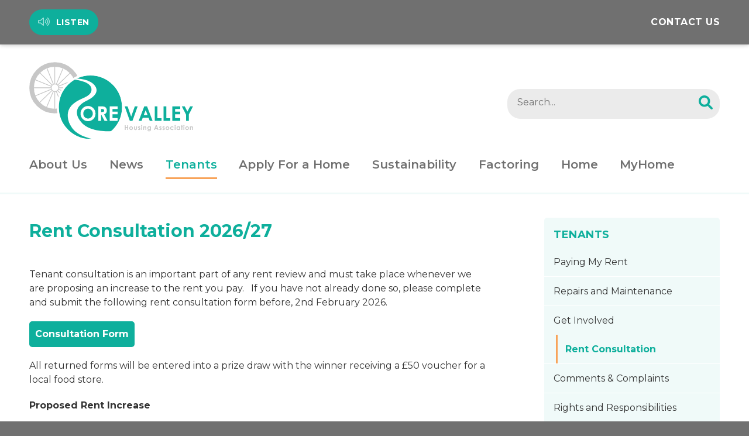

--- FILE ---
content_type: text/html; charset=UTF-8
request_url: https://www.orevalleyha.org.uk/page/rent-consultation
body_size: 6503
content:
<!DOCTYPE HTML>
<html lang="en">
<head>
<title>Rent Consultation - Ore Valley Housing Association</title>
<meta name="Description" content="Rent Consultation">
<meta name="Keywords" content="">
<meta name="robots" content="index, all">
<meta http-equiv="Content-Type" content="text/html; charset=UTF-8">
<base href="https://www.orevalleyha.org.uk">
<meta http-equiv="x-ua-compatible" content="IE=Edge"> 
<meta name="viewport" content="width=device-width, initial-scale=1.0">
<!-- Content monitoring: www.orevalleyha.org.uk -->
<link rel="apple-touch-icon" sizes="180x180" href="/styles/orevalley/favicons/apple-touch-icon.png">
<link rel="icon" type="image/png" sizes="32x32" href="/styles/orevalley/favicons/favicon-32x32.png">
<link rel="icon" type="image/png" sizes="16x16" href="/styles/orevalley/favicons/favicon-16x16.png">
<link rel="manifest" href="/styles/orevalley/favicons/site.webmanifest">
<link rel="mask-icon" href="/styles/orevalley/favicons/safari-pinned-tab.svg" color="#0eaf9c">
<link rel="shortcut icon" href="/styles/orevalley/favicons/favicon.ico">
<meta name="apple-mobile-web-app-title" content="Ore Valley Housing Association">
<meta name="application-name" content="Ore Valley Housing Association">
<meta name="msapplication-TileColor" content="#00aba9">
<meta name="msapplication-config" content="/styles/orevalley/favicons/browserconfig.xml">
<meta name="theme-color" content="#ffffff">

<link href="modules/baseTemplate/styles/fontawesome-all.css?v=v1.10.4.72" rel="stylesheet">
<link href="styles/orevalley/css/orevalley.css?v=v1.10.4.72" rel="stylesheet">

<script>
    window.rsConf = {general: {usePost: true, skipHiddenContent: true, popupHref: "https://app-eu.readspeaker.com/cgi-bin/rsent?customerid=10861&lang=en_sc&voice=Iona&url=https://www.orevalleyha.org.uk/page/rent-consultation"}, ui: {tools: {}}};
</script>

<script src="https://cdn-eu.readspeaker.com/script/10861/webReader/webReader.js?pids=wr&mobile=1" type="text/javascript" id="rs_req_Init"></script>
<!-- Matomo -->
<script>
  var _paq = window._paq || [];
  /* tracker methods like "setCustomDimension" should be called before "trackPageView" */
  _paq.push(['disableCookies']);
  _paq.push(['trackPageView']);
  _paq.push(['enableLinkTracking']);
  (function() {
    var u="https://www.orevalleyha.org.uk/";
    _paq.push(['setTrackerUrl', u+'matomo.php']);
    _paq.push(['setSiteId', '27']);
    var d=document, g=d.createElement('script'), s=d.getElementsByTagName('script')[0];
    g.type='text/javascript'; g.async=true; g.defer=true; g.src=u+'matomo.js'; s.parentNode.insertBefore(g,s);
  })();
</script>
<!-- End Matomo Code -->
</head>
<body class="page-cms l-right-side page-cms-91 enable-chat">
<div id="header">
    <div class="l-outer-container" id="header-top-outer-container">
        <div class="l-inner-container" id="header-top-inner-container">
            <div id="header-top" class="l-top">
                <div class="orevalley-header-top">
    <ul class="accessibility-tools">
    <li class="readspeaker">
        
<a accesskey="L" rel="nofollow" class="pill readspeaker-pill rs_href" onclick="readpage(this.href, 'xp1'); return false;" href="https://app-eu.readspeaker.com/cgi-bin/rsent?customerid=10861&lang=en_sc&voice=Iona&readid=body,footer&url=https%3A%2F%2Fwww.orevalleyha.org.uk%2Fpage%2Frent-consultation"><i class="fa-volume-up far"></i>Listen</a>    </li>
    <li class="translation">
        <div id="google_translate_element"></div>
        <script>
            function googleTranslateElementInit() {
                new google.translate.TranslateElement({
                    pageLanguage: 'en',
                    includedLanguages: 'ar,bn,es,fr,hi,hu,pl,pt,ro,ur,zh-CN',
                    layout: google.translate.TranslateElement.InlineLayout.SIMPLE
                }, 'google_translate_element');
            }
        </script>
        <script src="//translate.google.com/translate_a/element.js?cb=googleTranslateElementInit"></script>
    </li>
</ul>
    <ul class="other-tools">
        <li class="contact">
            <a class="pill contact-pill" href="page/contact-us">Contact us</a>
        </li>
            </ul>
</div>            </div>
        </div>
    </div>
    <div class="l-outer-container" id="header-middle-outer-container">
        <div class="l-inner-container" id="header-middle-inner-container">
            <div id="header-middle" class="l-middle">
                <div class="responsive-menu-wrapper" data-menu-text="&lt;a href=&quot;#&quot; class=&quot;responsive-toggle&quot;&gt;&lt;i class=&quot;fa-bars fas&quot;&gt;&lt;/i&gt; &lt;span&gt;MENU&lt;/span&gt;&lt;/a&gt;">
    <ul class="nav responsive-nav plain levelo">
    <li class="first">
    <a href="/">Home</a>    </li><li class="has-children">
    <a href="page/about-us">About Us</a>    <ul class="level1">
    <li class="first">
    <a href="news">News</a>    </li><li class="">
    <a href="page/staff">Staff</a>    </li><li class="">
    <a href="page/board">Board</a>    </li><li class="">
    <a href="page/policies-1">Policies new</a>    </li><li class="">
    <a href="page/performance">Annual Reports &amp; Performance</a>    </li><li class="">
    <a href="page/newsletters">Newsletters</a>    </li><li class="">
    <a href="page/equality-and-diversity">Equality and Diversity</a>    </li><li class="">
    <a href="events">Events</a>    </li><li class="">
    <a href="page/car-club">Electric Car Club</a>    </li><li class="">
    <a href="page/cardeneden">CardenEden</a>    </li><li class="">
    <a href="page/climate-action-fife">Fife Climate Hub</a>    </li><li class="">
    <a href="vacancies">Work With Us</a>    </li><li class="has-children">
    <a href="page/freedom-of-information">Freedom of Information</a>    <ul class="level2">
    <li class="first">
    <a href="page/guide-to-information">Guide to Information</a>    </li><li class="">
    <a href="page/foi-request-form">FOI Request Form</a>    </li><li class="">
    <a href="page/environmental-information-request">Environmental Information Request</a>    </li><li class="">
    <a href="page/data-protection">Data Protection</a>    </li><li class="">
    <a href="page/record-management">Record Management</a>    </li><li class="last">
    <a href="page/disclosure-log">Disclosure Log</a>    </li></ul>
</li><li class="last">
    <a href="page/contact-us">Contact us</a>    </li></ul>
</li><li class="has-children">
    <a href="page/ore-valley-tenants">Ore Valley Tenants</a>    <ul class="level1">
    <li class="first has-children">
    <a href="page/paying-my-rent">Paying My Rent</a>    <ul class="level2">
    <li class="first last">
    <a href="page/housing-benefit-and-universal-credit">Housing Benefit and Universal Credit</a>    </li></ul>
</li><li class="has-children">
    <a href="page/repairs-and-maintenance">Repairs and Maintenance</a>    <ul class="level2">
    <li class="first">
    <a href="page/response-times-for-repairs">Response times for Repairs</a>    </li><li class="">
    <a href="page/responsibility">Responsibility</a>    </li><li class="">
    <a href="page/right-to-repair">Right to Repair</a>    </li><li class="">
    <a href="page/gas-servicing">Gas Servicing</a>    </li><li class="">
    <a href="page/rechargeable-repairs">Rechargeable Repairs</a>    </li><li class="">
    <a href="page/alterations-and-improvements">Alterations and Improvements</a>    </li><li class="last">
    <a href="page/adaptions">Adaptations</a>    </li></ul>
</li><li class="">
    <a href="page/get-involved">Get Involved</a>    </li><li class="has-children">
    <a href="page/comments-complaints">Comments &amp; Complaints</a>    <ul class="level2">
    <li class="first">
    <a href="page/is-it-a-complaint">Is it a complaint?</a>    </li><li class="last">
    <a href="page/our-complaints-procedure">Our complaints procedure</a>    </li></ul>
</li><li class="">
    <a href="page/rights-and-responsibilities">Rights and Responsibilities</a>    </li><li class="">
    <a href="page/antisocial-behaviour">Anti-Social Behaviour</a>    </li><li class="">
    <a href="page/tenancy-support">Tenancy Support</a>    </li><li class="">
    <a href="page/dampness-and-mould">Dampness and Mould</a>    </li><li class="last">
    <a href="page/paying-my-rent-online-portal">Paying My Rent Online - Portal</a>    </li></ul>
</li><li class="has-children">
    <a href="page/apply-for-a-home">Apply For a Home</a>    <ul class="level1">
    <li class="first last">
    <a href="https://www.fifehousingregister.org.uk">Fife Housing Register</a>    </li></ul>
</li><li class="">
    <a href="page/factoring">Factoring</a>    </li><li class="has-children">
    <a href="page/ore-valley-group">Ore Valley Group</a>    <ul class="level1">
    <li class="first has-children">
    <a href="page/ore-valley-housing-association">Ore Valley Housing Association</a>    <ul class="level2">
    <li class="first last">
    <a href="page/the-hub">The Hub</a>    </li></ul>
</li><li class="">
    <a href="page/ore-valley-enterprises-ltd">Ore Valley Enterprises Ltd</a>    </li><li class="has-children">
    <a href="page/ore-valley-community-initiatives">Ore Valley Community Initiatives</a>    <ul class="level2">
    <li class="first">
    <a href="page/lochgelly-miners-institute">Lochgelly Miners Institute</a>    </li><li class="last">
    <a href="page/ore-valley-business-centre">Ore Valley Business Centre</a>    </li></ul>
</li><li class="last">
    <a href="page/ov-energy">Ore Valley Energy</a>    </li></ul>
</li><li class="">
    <a href="admin">Admin</a>    </li><li class="last">
    <a href="https://orevalley.myhome-portal.com/auth/login?r=dashboard">MyHome</a>    </li></ul>
</div><div class="orevalley-header-middle">
    <div class="element search-element">
        <form action="search" method="GET" class="search-form" data-mobiletrigger="&lt;a href=&quot;#&quot; class=&quot;search-toggle&quot;&gt;&lt;i class=&quot;fa-search fas&quot; role=&quot;img&quot; aria-label=&quot;Search Ore Valley&quot; title=&quot;Search Ore Valley&quot;&gt;&lt;/i&gt;&lt;span&gt;Search&lt;/span&gt;&lt;/a&gt;">
    <label for="q">Search Ore Valley</label>
    <input type="text" name="q" id="q" value="" placeholder="Search..."><button type="submit"><i class="fa-search fas" role="img" aria-label="Search" title="Search"></i></button>
</form>    </div>
    <div class="element logo-element">
        <p class="logo"><a href="/"><img src="/uploaded/portal/passthrough/orevalley_logo.svg" alt="Ore Valley Housing Association"></a></p>    </div>
    <!--<div class="element header-notice">
        <div class="notice-content">
            <h3>
                Coronavirus Covid-19
            </h3>
            <a href="/page/coronavirus-covid19">Updates and information</a>
        </div>
    </div>-->
    <div class="element header-box-element">
            </div>
</div>            </div>
        </div>
    </div>
    <div class="l-outer-container" id="header-bottom-outer-container">
        <div class="l-inner-container" id="header-bottom-inner-container">
            <div id="header-bottom" class="l-bottom">
                <ul class="nav primary-nav inline levelo">
    <li class="first has-children">
    <a href="page/about-us">About Us</a>    <ul class="level1">
    <li class="first has-children">
    <a href="page/ore-valley-group">Ore Valley Group</a>    <ul class="level2">
    <li class="first">
    <a href="page/ore-valley-housing-association">Ore Valley Housing Association</a>    </li><li class="">
    <a href="page/ore-valley-enterprises-ltd">Ore Valley Enterprises Ltd</a>    </li><li class="has-children">
    <a href="page/ore-valley-community-initiatives">Ore Valley Community Initiatives</a>    <ul class="level3">
    <li class="first">
    <a href="page/ore-valley-business-centre">Ore Valley Business Centre</a>    </li><li class="last">
    <a href="page/lochgelly-miners-institute">Lochgelly Miners Institute</a>    </li></ul>
</li><li class="last">
    <a href="page/ov-energy">Ore Valley Energy</a>    </li></ul>
</li><li class="">
    <a href="page/staff">Staff</a>    </li><li class="">
    <a href="page/board">Board</a>    </li><li class="">
    <a href="page/policies-1">Policies</a>    </li><li class="">
    <a href="page/performance">Annual Reports &amp; Performance</a>    </li><li class="">
    <a href="page/newsletters">Newsletters</a>    </li><li class="">
    <a href="page/equality-and-diversity">Equality and Diversity</a>    </li><li class="">
    <a href="events">Events</a>    </li><li class="">
    <a href="vacancies">Work With Us</a>    </li><li class="has-children">
    <a href="page/freedom-of-information">Freedom of Information</a>    <ul class="level2">
    <li class="first">
    <a href="page/guide-to-information">Guide to Information</a>    </li><li class="">
    <a href="page/foi-request-form">FOI Request Form</a>    </li><li class="">
    <a href="page/data-protection">Data Protection</a>    </li><li class="">
    <a href="page/environmental-information-request">Environmental Information Request</a>    </li><li class="">
    <a href="page/record-management">Record Management</a>    </li><li class="last">
    <a href="page/disclosure-log">Disclosure Log</a>    </li></ul>
</li><li class="">
    <a href="page/contact-us">Contact us</a>    </li><li class="last">
    <a href="page/tender-opportunities">Tender Opportunities</a>    </li></ul>
</li><li class="">
    <a href="news">News</a>    </li><li class="active_parent has-children">
    <a href="page/ore-valley-tenants">Tenants</a>    <ul class="level1">
    <li class="first has-children">
    <a href="page/paying-my-rent">Paying My Rent</a>    <ul class="level2">
    <li class="first last">
    <a href="page/housing-benefit-and-universal-credit">Housing Benefit and Universal Credit</a>    </li></ul>
</li><li class="has-children">
    <a href="page/repairs-and-maintenance">Repairs and Maintenance</a>    <ul class="level2">
    <li class="first">
    <a href="page/response-times-for-repairs">Response times for Repairs</a>    </li><li class="">
    <a href="page/responsibility">Responsibility</a>    </li><li class="">
    <a href="page/right-to-repair">Right to Repair</a>    </li><li class="">
    <a href="page/loss-of-electricity">Loss of Electricity</a>    </li><li class="">
    <a href="page/gas-servicing">Gas Servicing</a>    </li><li class="">
    <a href="page/rechargeable-repairs">Rechargeable Repairs</a>    </li><li class="">
    <a href="page/alterations-and-improvements">Alterations and Improvements</a>    </li><li class="last">
    <a href="page/adaptions">Adaptations</a>    </li></ul>
</li><li class="active_parent has-children">
    <a href="page/get-involved">Get Involved</a>    <ul class="level2">
    <li class="first last active">
    <a href="page/rent-consultation">Rent Consultation</a>    </li></ul>
</li><li class="has-children">
    <a href="page/comments-complaints">Comments &amp; Complaints</a>    <ul class="level2">
    <li class="first">
    <a href="page/is-it-a-complaint">Is it a complaint?</a>    </li><li class="">
    <a href="page/our-complaints-procedure">Our complaints procedure</a>    </li><li class="last">
    <a href="page/serious-concerns-complaints">Serious Concerns Complaints</a>    </li></ul>
</li><li class="">
    <a href="page/rights-and-responsibilities">Rights and Responsibilities</a>    </li><li class="">
    <a href="page/antisocial-behaviour">Anti-Social Behaviour</a>    </li><li class="">
    <a href="page/tenancy-support">Tenancy Support</a>    </li><li class="">
    <a href="page/cardenden-whats-on">Cardenden &#039;What&#039;s On&#039;</a>    </li><li class="">
    <a href="page/mid-market-rent">Mid Market Rent</a>    </li><li class="">
    <a href="page/tenant-participation-and-engagement">Tenant Participation and Engagement</a>    </li><li class="">
    <a href="page/adult-education">Adult Education</a>    </li><li class="">
    <a href="page/cosy-corner">Cosy Corner</a>    </li><li class="">
    <a href="page/energy-advice">Energy Advice Hub</a>    </li><li class="">
    <a href="page/dampness-and-mould">Dampness and Mould</a>    </li><li class="">
    <a href="page/bowhill-community-fridge">Cardenden Community Fridge</a>    </li><li class="">
    <a href="page/dolly-partons-imagination-library">Dolly Parton&rsquo;s Imagination Library</a>    </li><li class="">
    <a href="page/employment-support">Employment Support</a>    </li><li class="last">
    <a href="page/paying-my-rent-online-portal">Paying My Rent Online - Portal</a>    </li></ul>
</li><li class="has-children">
    <a href="page/apply-for-a-home">Apply For a Home</a>    <ul class="level1">
    <li class="first last">
    <a href="https://www.fifehousingregister.org.uk">Fife Housing Register</a>    </li></ul>
</li><li class="has-children">
    <a href="page/sustainability">Sustainability</a>    <ul class="level1">
    <li class="first">
    <a href="https://www.orevalleyha.org.uk/page/ov-energy">Dundonald Wind Turbine</a>    </li><li class="">
    <a href="https://www.orevalleyha.org.uk/page/ore-valley-business-centre">Ore Valley Business Centre</a>    </li><li class="">
    <a href="https://www.orevalleyha.org.uk/page/lochgelly-miners-institute">Lochgelly Miners Institute</a>    </li><li class="">
    <a href="page/retail-units">Retail Units</a>    </li><li class="">
    <a href="page/virtual-power-plant">Virtual Power Plant</a>    </li><li class="">
    <a href="page/district-heating-cardenden">District Heating Cardenden</a>    </li><li class="">
    <a href="page/electric-vehicle-charging-network">Electric Vehicles and EV Charging Network</a>    </li><li class="has-children">
    <a href="page/cardeneden">CardenEden</a>    <ul class="level2">
    <li class="first">
    <a href="page/cardeneden-what-gardening-can-do-for-you">CardenEden  - Gardening for your Mental Health</a>    </li><li class="">
    <a href="page/cardeneden-weekly-and-monthly-gardening-jobs">CardenEden - Monthly Gardening Jobs</a>    </li><li class="">
    <a href="page/cardeneden-foraging-for-wild-food">CardenEden - Foraging For Wild Food</a>    </li><li class="">
    <a href="page/cardeneden-cooking-on-a-budget">CardenEden - Gardening for Kids</a>    </li><li class="">
    <a href="page/cardeneden-8-hints-tips-and-tricks">CardenEden - Hints, Tips and Tricks</a>    </li><li class="">
    <a href="page/cardeneden-starting-a-garden">CardenEden  - How to Start and Care for your Garden</a>    </li><li class="">
    <a href="page/cardeneden-growing-guides">CardenEden - Vegetable and Flower Guides</a>    </li><li class="last">
    <a href="page/cardeneden-gardening-on-a-budget">CardenEden - Gardening on a Shoestring</a>    </li></ul>
</li><li class="">
    <a href="page/ore-valley-ebike-project">Ore Valley E-Bikes Project</a>    </li><li class="">
    <a href="https://www.orevalleyha.org.uk/page/the-hub">The Hub</a>    </li><li class="last">
    <a href="page/climate-action-fife">Climate Action Fife</a>    </li></ul>
</li><li class="">
    <a href="page/factoring">Factoring</a>    </li><li class="">
    <a href="/">Home</a>    </li><li class="last">
    <a href="https://orevalley.myhome-portal.com/auth/login?r=dashboard">MyHome</a>    </li></ul>
            </div>
        </div>
    </div>
</div>

<div id="body">
    <div class="l-outer-container" id="body-top-outer-container">
        <div class="l-inner-container" id="body-top-inner-container">
            <div class="l-top" id="body-top">
                            </div>
        </div>
    </div>
    <div class="l-outer-container" id="body-middle-outer-container">
        <div class="l-inner-container" id="body-middle-inner-container">
            <div class="l-middle" id="body-middle">
                <div id="main">
                    <div class="l-top" id="body-main-top">
                        <div class="section section-page-title">
        <h1 class="section-title"><span class="page-title-wrapper">Rent Consultation 2026/27</span></h1>
        <div class="section-content">
            </div>
</div>                    </div>
                    <div class="l-middle" id="body-main-middle">
                        <div class="section section-component section-component-html section-component-html-zonal">
        <div class="section-content">
        <p>Tenant consultation is an important part of any rent review and must take place whenever we are proposing an increase to the rent you pay.&nbsp;&nbsp; If you have not already done so, please complete and submit the following rent consultation form before, 2nd February 2026.</p>

<p><a class="button" href="https://forms.office.com/Pages/ResponsePage.aspx?id=swvKiFClFkiaRa1RtXIajmy5YLkOW-RHiIU9oy7MjTNUNllKNVhZSUVHTFhUSUFFVVMxVktLTTZXRi4u"><strong>Consultation Form</strong></a></p>

<p>All returned forms will be entered into a prize draw with the winner receiving a &pound;50 voucher for a local food store.</p>

<p><strong>Proposed Rent Increase</strong></p>

<p>This year we are consulting on the following options:</p>

<p>Option 1 &nbsp;&nbsp;&nbsp;&nbsp;&nbsp;&nbsp;&nbsp;&nbsp; 4.2%&nbsp; &nbsp; &nbsp; &nbsp; &nbsp; &nbsp; &nbsp; &nbsp; 1.0.% above the CPI figure for November 2025</p>

<p>Option 2&nbsp; &nbsp; &nbsp; &nbsp; &nbsp; 5.0%&nbsp; &nbsp; &nbsp; &nbsp; &nbsp; &nbsp; &nbsp; &nbsp; 1.8% above the CPI figure for November 2025</p>

<p>Option 3&nbsp; &nbsp; &nbsp; &nbsp; &nbsp; 5.5%&nbsp; &nbsp; &nbsp; &nbsp; &nbsp; &nbsp; &nbsp; &nbsp; 2.3% above the CPI figure for November 2025</p>

<p>The proposed increase will be applied from 1st April 2026.&nbsp;</p>

<p>The final rent increase may not necessarily be one of the above options, but these are indicative options.&nbsp; However, following an internal review of our anticipated costs for 2026/27 we are recommending a proposed increase of 5.0% so that we can finance a planned component replacement programme of approximately &pound;450,000.&nbsp; &nbsp;</p>

<p>Please note any increase above 5.0% should allow us to accelerate this programme while an increase limited to 1.0% above the CPI inflation rate for November 2025 will reduce this budget by an estimated &pound;30k.</p>

<p>If you would like to find out more about how you can get involved in ensuring your rent represents good value for money, please contact us on 01592 721 917 or email <a href="mailto:housing@orevalleyha.org.uk">housing@orevalleyha.org.uk</a>.</p>

<h1><a class="button" href="/uploaded/portal/files/Rent%20Consultation%20letter%20-%202026-27%20-%20OVHA.pdf">Rent Consultation Information - Download</a></h1>    </div>
</div>                    </div>
                    <div class="l-bottom" id="body-main-bottom">
                                            </div>
                </div>
                <div id="side">
                    <div class="l-top" id="body-side-top">
                        <div class="section section-secondary-nav">
        <h2 class="section-title">Tenants</h2>
        <div class="section-content">
        <ul class="nav plain secondary-nav levelo">
    <li class="first has-children">
    <a href="page/paying-my-rent">Paying My Rent</a>    <ul class="level1">
    <li class="first last">
    <a href="page/housing-benefit-and-universal-credit">Housing Benefit and Universal Credit</a>    </li></ul>
</li><li class="has-children">
    <a href="page/repairs-and-maintenance">Repairs and Maintenance</a>    <ul class="level1">
    <li class="first">
    <a href="page/response-times-for-repairs">Response times for Repairs</a>    </li><li class="">
    <a href="page/responsibility">Responsibility</a>    </li><li class="">
    <a href="page/right-to-repair">Right to Repair</a>    </li><li class="">
    <a href="page/loss-of-electricity">Loss of Electricity</a>    </li><li class="">
    <a href="page/gas-servicing">Gas Servicing</a>    </li><li class="">
    <a href="page/rechargeable-repairs">Rechargeable Repairs</a>    </li><li class="">
    <a href="page/alterations-and-improvements">Alterations and Improvements</a>    </li><li class="last">
    <a href="page/adaptions">Adaptations</a>    </li></ul>
</li><li class="active_parent has-children">
    <a href="page/get-involved">Get Involved</a>    <ul class="level1">
    <li class="first last active">
    <a href="page/rent-consultation">Rent Consultation</a>    </li></ul>
</li><li class="has-children">
    <a href="page/comments-complaints">Comments &amp; Complaints</a>    <ul class="level1">
    <li class="first">
    <a href="page/is-it-a-complaint">Is it a complaint?</a>    </li><li class="">
    <a href="page/our-complaints-procedure">Our complaints procedure</a>    </li><li class="last">
    <a href="page/serious-concerns-complaints">Serious Concerns Complaints</a>    </li></ul>
</li><li class="">
    <a href="page/rights-and-responsibilities">Rights and Responsibilities</a>    </li><li class="">
    <a href="page/antisocial-behaviour">Anti-Social Behaviour</a>    </li><li class="">
    <a href="page/tenancy-support">Tenancy Support</a>    </li><li class="">
    <a href="page/cardenden-whats-on">Cardenden &#039;What&#039;s On&#039;</a>    </li><li class="">
    <a href="page/mid-market-rent">Mid Market Rent</a>    </li><li class="">
    <a href="page/tenant-participation-and-engagement">Tenant Participation and Engagement</a>    </li><li class="">
    <a href="page/adult-education">Adult Education</a>    </li><li class="">
    <a href="page/cosy-corner">Cosy Corner</a>    </li><li class="">
    <a href="page/energy-advice">Energy Advice Hub</a>    </li><li class="">
    <a href="page/dampness-and-mould">Dampness and Mould</a>    </li><li class="">
    <a href="page/bowhill-community-fridge">Cardenden Community Fridge</a>    </li><li class="">
    <a href="page/dolly-partons-imagination-library">Dolly Parton&rsquo;s Imagination Library</a>    </li><li class="">
    <a href="page/employment-support">Employment Support</a>    </li><li class="last">
    <a href="page/paying-my-rent-online-portal">Paying My Rent Online - Portal</a>    </li></ul>
    </div>
</div>                    </div>
                    <div class="l-middle" id="body-side-middle">
                                            </div>
                    <div class="l-bottom" id="body-side-bottom">
                                            </div>
                </div>
            </div>
        </div>
    </div>
    <div class="l-outer-container" id="body-bottom-outer-container">
        <div class="l-inner-container" id="body-bottom-inner-container">
            <div class="l-bottom" id="body-bottom">
                            </div>
        </div>
    </div>
</div>

<div class="l-outer-container" id="footer-outer-container">
    <div id="footer">
        <div class="l-inner-container" id="footer-inner-container">
            <div class="l-top" id="footer-top">
                            </div>
            <div class="l-middle" id="footer-middle">
                <div class="orevalley-footer-middle">
    <div class="col1">
        <ul class="plain">
	<li>114-116 Station Road, Cardenden, Fife. KY5 0BW</li>
	<li>Tel: 01592 721917 email: <a href="mailto:ovha@orevalleyha.org.uk">ovha@orevalleyha.org.uk</a></li>
</ul>

<ul class="plain">
	<li><strong>Ore Valley Housing Association</strong> is a registered social landlord with charitable status.</li>
	<li>Financial Services Authority Reg. No. 2382 R(s)</li>
	<li>Scottish Housing Regulator Reg. No. HCB 236</li>
	<li>Scottish Charity No. SC 031773</li>
</ul>

<p>&copy; 2019 Ore Valley Housing Association</p>

<p><a href="https://www.happytotranslate.com"><img alt="Happy To Translate" src="/uploaded/portal/images/HTT-Logo-white(1).png" style="height:53px; width:113px" /></a></p>        <div id="xp1" class="rs_preserve rs_addtools rs_splitbutton rs_skip rs_exp"></div>
    </div>
    <div class="col2">
        <ul class="nav footer-nav plain levelo">
    <li class="first">
    <a href="page/about-us">About Us</a>    </li><li class="has-children">
    <a href="page/ore-valley-tenants">Ore Valley Tenants</a>    <ul class="level1">
    <li class="first last">
    <a href="page/paying-my-rent-online-portal">Paying My Rent Online - Portal</a>    </li></ul>
</li><li class="">
    <a href="page/apply-for-a-home">Apply For a Home</a>    </li><li class="">
    <a href="page/factoring">Factoring</a>    </li><li class="">
    <a href="page/ore-valley-group">Ore Valley Group</a>    </li><li class="">
    <a href="page/freedom-of-information">Freedom of Information</a>    </li><li class="last">
    <a href="admin">Admin</a>    </li></ul>
        <div class="footer-social">
    <h4>Stay in touch</h4>
    <ul class="inline">
        <li class="twitter"><a href="https://twitter.com/OreValleyGroup"><i class="fa-twitter fab" role="img" aria-label="Follow us on Twitter" title="Follow us on Twitter"></i></a></li>
        <li class="facebook"><a href="https://www.facebook.com/people/Ore-Valley-Housing-Association/61560336105009/?_rdr"><i class="fa-facebook fab" role="img" aria-label="Like us on Facebook" title="Like us on Facebook"></i></a></li>
        <li class="linkedin"><a href="https://www.linkedin.com/company/ore-valley-housing-association-limited"><i class="fa-linkedin fab" role="img" aria-label="Find us on Linked In" title="Find us on Linked In"></i></a></li>
    </ul>
</div>
    </div>
</div>
            </div>
            <div class="l-bottom" id="footer-bottom">
                <noscript><p><img src="https://www.orevalleyha.org.uk/matomo.php?idsite=27&amp;rec=1" style="border:0;" alt="" /></p></noscript>            </div>
        </div>
    </div>
</div>
<script src="https://code.jquery.com/jquery-3.7.1.min.js" integrity="sha256-/JqT3SQfawRcv/BIHPThkBvs0OEvtFFmqPF/lYI/Cxo= sha384-1H217gwSVyLSIfaLxHbE7dRb3v4mYCKbpQvzx0cegeju1MVsGrX5xXxAvs/HgeFs sha512-v2CJ7UaYy4JwqLDIrZUI/4hqeoQieOmAZNXBeQyjo21dadnwR+8ZaIJVT8EE2iyI61OV8e6M8PP2/4hpQINQ/g==" crossorigin="anonymous"></script>
<script src="https://code.jquery.com/jquery-migrate-3.4.1.min.js" integrity="sha256-UnTxHm+zKuDPLfufgEMnKGXDl6fEIjtM+n1Q6lL73ok= sha384-ez4i72z0XhJqm0ZRoQkpPN0bDV8Kw8PK3n8kjEZsWhRDrfICLd0AGghHJB+vytx0 sha512-jWvlRVCKHDgni4rXgMN1iuSKJeThLu5EM3WqVgMdmzVvjJDyLU8lEUD6P2VgOvQFIxZeM8ri4tYvx47BBuPXMQ==" crossorigin="anonymous"></script>
<!-- Smartsupp Live Chat script --> <script type="text/javascript"> var _smartsupp = _smartsupp || {}; _smartsupp.key = '082fa0edbe4f88caaf3eb02343966699e7d5f074'; window.smartsupp||(function(d) { var s,c,o=smartsupp=function(){ o._.push(arguments)};o._=[]; s=d.getElementsByTagName('script')[0];c=d.createElement('script'); c.type='text/javascript';c.charset='utf-8';c.async=true; c.src='https://www.smartsuppchat.com/loader.js?';s.parentNode.insertBefore(c,s); })(document); </script>
<script src="/modules/baseTemplate/scripts/design.js?v=v1.10.4.72"></script>
<script src="/modules/housingTemplate/scripts/design.js?v=v1.10.4.72"></script>
<script src="https://cc.cdn.civiccomputing.com/9/cookieControl-9.x.min.js" type="text/javascript"></script>
<script src="/styles/orevalley/cookies.js?r=2"></script>
<script src="styles/orevalley/design.js"></script>
</body>
</html>

--- FILE ---
content_type: text/css
request_url: https://www.orevalleyha.org.uk/styles/orevalley/css/orevalley.css?v=v1.10.4.72
body_size: 44086
content:
@charset "UTF-8";
/*
Author: Housing Online
Description: Ore Valley
*/
/*--------------------------------------------------------------
>>> TABLE OF CONTENTS:
----------------------------------------------------------------
# Normalize
# Core
# Typography
# Layout
# Elements
# Modules
# Components

--------------------------------------------------------------*/
@import url(https://fonts.googleapis.com/css?family=Montserrat:400,400i,600,700,700i);
.fhv2 * {
  box-sizing: border-box;
}

body.fhv2-repo {
  font-size: 1em;
  line-height: 1.5em;
  font-style: normal !important;
  -webkit-font-smoothing: antialiased;
  -moz-osx-font-smoothing: grayscale;
}

.fhv2 button,
.fhv2 input,
.fhv2 select,
.fhv2 textarea {
  font-size: 1em;
  line-height: 1.5em;
  font-style: normal !important;
}

.fhv2 fieldset {
  border: 1px solid #ccc;
  margin-bottom: 1em;
  padding: 1em 1em 0 1em;
}

.fhv2.has-fieldset > .group {
  padding: 1em 1em 0 1em;
}
.fhv2.has-fieldset > .group fieldset {
  padding: 0;
}

.fhv2 .group fieldset.field-container {
  border: 0;
  padding: 0;
}

.fhv2 .group.is-expandable .wrapper > fieldset {
  margin-bottom: 1em;
}

.fhv2 ::-webkit-input-placeholder {
  /* Chrome/Opera/Safari */
  color: #333;
}

.fhv2 ::-moz-placeholder {
  /* Firefox 19+ */
  color: #333;
}

.fhv2 :-ms-input-placeholder {
  /* IE 10+ */
  color: #333;
}

.fhv2 :-moz-placeholder {
  /* Firefox 18- */
  color: #333;
}

.fhv2 input:focus,
.fhv2 textarea:focus,
.fhv2 select:focus {
  outline: 3px solid #005ea5;
  outline-offset: -3px;
}

.fhv2 .description p {
  margin: 0 0 1.5em 0;
}

.fhv2 .field-container {
  margin-bottom: 2em;
}

.fhv2 .field-label {
  font-size: 1em;
  font-weight: 700;
  margin-bottom: 0.5em;
  display: inline-block;
}
.fhv2 .field-label .is-ajax-loader {
  color: #333;
  margin-left: 0.5em;
}

.fhv2 .field-notes {
  font-size: 0.875em;
  margin-bottom: 0.5em;
  font-weight: 400;
}

.fhv2 .optional {
  font-weight: normal;
}

.fhv2 .chars-left {
  color: #333;
  font-size: 0.875em;
  margin-top: 0.5em;
}
.fhv2 .chars-left.is-negative {
  color: #d0021b;
}

.fhv2 .field-error {
  color: #d0021b;
  font-weight: 700;
  margin-bottom: 0.5em;
}
.fhv2 .field-error i {
  margin-right: 0.25em;
}

.fhv2 .error-summary {
  border: 3px solid #d0021b;
  font-weight: 700;
  margin-bottom: 1.5em;
  padding: 1em;
}
.fhv2 .error-summary:focus {
  outline: 3px solid #005ea5;
}
.fhv2 .error-summary h2 {
  margin: 0 0 0.5em 0;
}
.fhv2 .error-summary .errors {
  list-style-type: none;
  margin: 0;
  padding-left: 0;
}
.fhv2 .error-summary .errors li {
  margin-bottom: 0.25em;
}
.fhv2 .error-summary .errors li:last-of-type {
  margin-bottom: 0;
}
.fhv2 .error-summary .errors a {
  color: #d0021b;
}
.fhv2 .error-summary .errors a:visited {
  color: #d0021b;
}
.fhv2 .error-summary .errors a:hover, .fhv2 .error-summary .errors a:focus, .fhv2 .error-summary .errors a:active {
  color: #000;
}

.fhv2.is-compact .field-error {
  clip: rect(1px, 1px, 1px, 1px);
  position: absolute !important;
  height: 1px;
  width: 1px;
  overflow: hidden;
}
.fhv2.is-compact input.is-error,
.fhv2.is-compact textarea.is-error,
.fhv2.is-compact select.is-error {
  outline: 3px solid #d0021b;
}

.fhv2 .hidden {
  display: none;
}

.fhv2 .no-visible-elements {
  display: none;
}

.fhv2 .visually-hidden {
  position: absolute !important;
  height: 1px;
  width: 1px;
  overflow: hidden;
  clip: rect(1px 1px 1px 1px); /* IE6, IE7 */
  clip: rect(1px, 1px, 1px, 1px);
  white-space: nowrap; /* added line */
}

.input-width-20 {
  max-width: 41ex;
}

.input-width-10 {
  max-width: 23ex;
}

.input-width-5 {
  max-width: 10.8ex;
}

.input-width-4 {
  max-width: 9ex;
}

.input-width-3 {
  max-width: 7.2ex;
}

.input-width-2 {
  max-width: 5.4ex;
}

.input-width-full {
  width: 100% !important;
}

@media screen and (min-width: 37.5em) {
  .input-width-three-quarters {
    width: 75% !important;
  }
}

@media screen and (min-width: 37.5em) {
  .input-width-two-thirds {
    width: 66.66% !important;
  }
}

@media screen and (min-width: 37.5em) {
  .input-width-half {
    width: 50% !important;
  }
}

@media screen and (min-width: 37.5em) {
  .input-width-one-third {
    width: 33.33% !important;
  }
}

@media screen and (min-width: 37.5em) {
  .input-width-one-quarter {
    width: 25% !important;
  }
}

.fhv2 input {
  border: 1px solid #ccc;
  font-size: 1em;
  padding: 0.5em;
}

.fhv2 input[type=text] {
  border: 1px solid #ccc;
  font-size: 1em;
  padding: 0.5em;
  width: 100%;
}

.fhv2 input[type=email] {
  border: 1px solid #ccc;
  font-size: 1em;
  padding: 0.5em;
  width: 100%;
}

.fhv2 input[type=search] {
  border: 1px solid #ccc;
  font-size: 1em;
  padding: 0.5em;
  width: 100%;
}

.fhv2 input[type=tel] {
  border: 1px solid #ccc;
  font-size: 1em;
  padding: 0.5em;
  width: 100%;
}

.fhv2 input[type=url] {
  border: 1px solid #ccc;
  font-size: 1em;
  padding: 0.5em;
  width: 100%;
}

@media screen and (min-width: 20.625em) {
  .fhv2 .password-field .field-wrapper {
    align-items: center;
    display: flex;
  }
}
@media screen and (min-width: 20.625em) {
  .fhv2 .password-field .field-wrapper button {
    margin-top: 0;
    margin-left: 0.5em;
  }
}

.fhv2 input[type=password] {
  border: 1px solid #ccc;
  font-size: 1em;
  padding: 0.5em;
  width: 100%;
}
.fhv2 input[type=password]:-ms-reveal {
  display: none;
}

.fhv2 input[name=numeric] {
  max-width: 9ex;
}

.fhv2 *[disabled=disabled] {
  background: #ccc;
  color: #333;
  -webkit-text-fill-color: #333;
  opacity: 1; /* required on iOS */
  cursor: not-allowed;
}

.fhv2 select {
  border: 1px solid #ccc;
  font-size: 1em;
  padding: 0.5em;
  width: 100%;
}

.fhv2 textarea {
  border: 1px solid #ccc;
  display: block;
  font-size: 1em;
  padding: 0.5em;
  width: 100%;
}

.fhv2 .radio-controls .field-wrapper {
  display: flex;
  align-items: baseline;
  margin-bottom: 0.5em;
}
.fhv2 .radio-controls .field-wrapper:last-of-type {
  margin-bottom: 0;
}
.fhv2 .radio-controls label {
  display: block;
  margin-left: 0.5em;
}
.fhv2 .radio-controls input[type=radio] {
  float: left;
}
@media screen and (min-width: 20em) {
  .fhv2 .radio-controls.is-horizontal .field-wrapper {
    float: left;
    margin-right: 1.25em;
  }
}

@media screen and (min-width: 48em) {
  .radio-controls.two-columns .control-group {
    display: flex;
    flex-wrap: wrap;
  }
  .radio-controls.two-columns .control-group .field-wrapper {
    width: 50%;
  }
}

.radio-controls.two-columns .control-group > .is-optgroup {
  width: 100%;
}
@media screen and (min-width: 48em) {
  .radio-controls.two-columns .control-group > .is-optgroup {
    display: flex;
    flex-wrap: wrap;
  }
  .radio-controls.two-columns .control-group > .is-optgroup .field-wrapper {
    width: 50%;
  }
}

@media screen and (min-width: 48em) {
  .radio-controls.three-columns .control-group {
    display: flex;
    flex-wrap: wrap;
  }
  .radio-controls.three-columns .control-group .field-wrapper {
    width: 33%;
  }
}

.radio-controls.three-columns .control-group > .is-optgroup {
  width: 100%;
}
@media screen and (min-width: 48em) {
  .radio-controls.three-columns .control-group > .is-optgroup {
    display: flex;
    flex-wrap: wrap;
  }
  .radio-controls.three-columns .control-group > .is-optgroup .field-wrapper {
    width: 33%;
  }
}

.fhv2 .is-optgroup {
  padding: 1em !important;
}
.fhv2 .is-optgroup .field-wrapper {
  display: flex;
  align-items: baseline;
  margin-bottom: 0.5em;
}
.fhv2 .is-optgroup .field-wrapper:last-of-type {
  margin-bottom: 0;
}
.fhv2 .is-optgroup label {
  display: block;
  margin-left: 0.5em;
}
.fhv2 .is-optgroup input[type=radio] {
  float: left;
}

.fhv2 .checkbox-controls .field-wrapper {
  display: flex;
  align-items: baseline;
  margin-bottom: 0.5em;
}
.fhv2 .checkbox-controls .field-wrapper:last-of-type {
  margin-bottom: 0;
}
.fhv2 .checkbox-controls label {
  display: block;
  margin-left: 0.5em;
}
.fhv2 .checkbox-controls input[type=checkbox] {
  float: left;
  flex: none;
}
@media screen and (min-width: 20em) {
  .fhv2 .checkbox-controls.is-horizontal .field-wrapper {
    float: left;
    margin-right: 1.25em;
  }
}

@media screen and (min-width: 48em) {
  .checkbox-controls.two-columns .control-group {
    display: flex;
    flex-wrap: wrap;
  }
  .checkbox-controls.two-columns .control-group .field-wrapper {
    width: 50%;
  }
}

.checkbox-controls.two-columns .control-group > .is-optgroup {
  width: 100%;
}
@media screen and (min-width: 48em) {
  .checkbox-controls.two-columns .control-group > .is-optgroup {
    display: flex;
    flex-wrap: wrap;
  }
  .checkbox-controls.two-columns .control-group > .is-optgroup .field-wrapper {
    width: 50%;
  }
}

@media screen and (min-width: 48em) {
  .checkbox-controls.three-columns .control-group {
    display: flex;
    flex-wrap: wrap;
  }
  .checkbox-controls.three-columns .control-group .field-wrapper {
    width: 33%;
  }
}

.checkbox-controls.three-columns .control-group > .is-optgroup {
  width: 100%;
}
@media screen and (min-width: 48em) {
  .checkbox-controls.three-columns .control-group > .is-optgroup {
    display: flex;
    flex-wrap: wrap;
  }
  .checkbox-controls.three-columns .control-group > .is-optgroup .field-wrapper {
    width: 33%;
  }
}

.fhv2 .datetime-field label {
  display: none;
}
.fhv2 .datetime-field .field-wrapper {
  display: inline-block;
}
.fhv2 .datetime-field input {
  margin-right: 0.5em;
}

.fhv2 .quickdate-field label {
  display: none;
}
.fhv2 .quickdate-field .field-wrapper {
  display: inline-block;
  width: auto;
}
.fhv2 .quickdate-field input {
  margin-right: 0.5em;
}
.fhv2 .quickdate-field .is-day,
.fhv2 .quickdate-field .is-month {
  max-width: 7.2ex;
}
.fhv2 .quickdate-field .is-year {
  max-width: 9ex;
}

.fhv2 .monthyear-field label {
  display: none;
}
.fhv2 .monthyear-field .field-wrapper {
  margin-bottom: 1em;
  width: 100%;
}
.fhv2 .monthyear-field .field-wrapper:last-of-type {
  margin-bottom: 0;
}
@media screen and (min-width: 37.5em) {
  .fhv2 .monthyear-field .field-wrapper {
    display: inline-block;
    margin-bottom: 0;
    width: auto;
  }
  .fhv2 .monthyear-field .field-wrapper:first-of-type {
    margin-right: 0.5em;
  }
}

.fhv2 .is-stepper input::-webkit-outer-spin-button,
.fhv2 .is-stepper input::-webkit-inner-spin-button {
  -webkit-appearance: none;
  appearance: none;
  margin: 0;
}
.fhv2 .is-stepper input[type=number] {
  margin: 0 0.5em;
}
.fhv2 .is-stepper button {
  margin: 0;
}

.fhv2 input[type=number] {
  -moz-appearance: textfield;
}

.fhv2 .autocomplete {
  position: relative;
}
.fhv2 .autocomplete i {
  font-size: 1.25em;
  cursor: pointer;
  position: absolute;
  right: 0;
  padding: 0.625em 0.5em 0.5em;
}
.fhv2 .autocomplete [role=listbox] {
  max-height: 9.5em;
  overflow-y: scroll;
  -webkit-overflow-scrolling: touch;
  list-style: none;
  margin: 0;
  padding: 0;
  border: 1px solid #ccc;
}
.fhv2 .autocomplete [role=listbox] li {
  cursor: pointer;
  padding: 0.25em 0.5em;
}
.fhv2 .autocomplete [role=listbox] li:hover {
  background-color: #ccc;
  border-color: #ccc;
}
.fhv2 .autocomplete [aria-selected=true] {
  background-color: #005ea5;
  border-color: #005ea5;
  color: #ffffff;
}
.fhv2 .autocomplete .is-no-results {
  cursor: not-allowed;
}

.fhv2 .is-gender-field .is-blank-option {
  display: inline-block;
}
.fhv2 .is-gender-field label {
  display: inline-block;
  margin-top: 0.5em;
}
.fhv2 .is-gender-field label .field-wrapper {
  display: flex;
  flex-direction: row;
  align-items: center;
  width: 100%;
}
.fhv2 .is-gender-field label .field-wrapper input {
  margin-right: 0.5em;
}
.fhv2 .is-gender-field label .field-wrapper label {
  width: 100%;
}

.fhv2 .group.is-repeater .is-repeated {
  background: #eee;
  margin-bottom: 1em;
  padding: 1em 1em 1em 1em;
}
.fhv2 .group.is-repeater .is-repeated > *:last-child {
  margin-bottom: 0;
}
.fhv2 .group.is-repeater .is-repeated .description > *:last-child {
  margin-bottom: 0;
}

.fhv2 .range-inner-wrapper .label {
  position: relative;
  display: flex;
  align-items: center;
  justify-content: center;
  text-align: center;
  background: #333;
  border-radius: 3px;
  color: #fff;
  font-weight: bold;
  line-height: normal;
  margin: 0.5em auto 0 auto;
  padding: 0.25em 0.5em 0.5em 0.5em;
  width: 100px;
}
.fhv2 .range-inner-wrapper .label input[type=text] {
  background: #333;
  border: none;
  border-bottom: 1px dotted #fff;
  color: #fff;
  font-weight: bold;
  line-height: 1em;
  text-align: center;
  padding: 3px;
  outline: none;
}
.fhv2 .range-inner-wrapper .label.is-moving {
  position: relative;
  margin-left: -50px;
}
.fhv2 .range-inner-wrapper .label.is-moving:after {
  content: "";
  position: absolute;
  border-color: #333 transparent;
  border-style: solid;
  border-width: 8px 8px 0;
  bottom: -8px;
  display: block;
  left: 50%;
  margin-left: -8px;
  width: 0;
  z-index: 1;
}
.fhv2 .range-inner-wrapper input[type=range] {
  -webkit-appearance: none;
  cursor: pointer;
  -moz-appearance: none;
       appearance: none;
  width: 100%;
  height: 8px;
  border-radius: 3px;
  background: #ccc;
  outline: none;
  opacity: 0.7;
  transition: opacity 0.2s;
  margin: 1.5em 0 0.5em 0;
  border: none;
  padding: 0;
}
.fhv2 .range-inner-wrapper input[type=range]:hover {
  opacity: 1;
}
.fhv2 .range-inner-wrapper input[type=range]::-webkit-slider-thumb {
  cursor: grab;
  border: none;
  -webkit-appearance: none;
  appearance: none;
  width: 16px;
  height: 16px;
  background: #005ea5;
  border-radius: 50%;
}
.fhv2 .range-inner-wrapper input[type=range]::-moz-range-thumb {
  cursor: grab;
  border: none;
  width: 16px;
  height: 16px;
  background: #005ea5;
  border-radius: 50%;
}
.fhv2 .range-inner-wrapper .min-max-label {
  overflow: hidden;
}
.fhv2 .range-inner-wrapper span.min-value {
  float: left;
}
.fhv2 .range-inner-wrapper span.max-value {
  float: right;
}

.is-signature-field .signature-pad canvas {
  border: 1px solid #ccc;
  box-sizing: border-box;
  width: 100%;
  height: 200px;
  outline: none;
}
.is-signature-field .existing_signature img {
  width: 100%;
  height: 200px;
}
.is-signature-field .footer {
  display: block;
}
.is-signature-field .footer .instruction {
  color: #333;
  display: block;
  margin-bottom: 0.5em;
  text-align: center;
}
.is-signature-field .footer .signature-help {
  font-size: 0.85em;
  display: block;
  margin-top: 0.5em;
}
@media screen and (min-width: 17.5em) {
  .is-signature-field .footer .signature-help {
    float: right;
  }
}

.fhv2 button {
  background-color: #ccc;
  border-radius: 3px;
  border: 0;
  box-shadow: none;
  cursor: pointer;
  display: inline-block;
  padding: 0.5em 0.875em 0.5em;
  width: auto;
  -webkit-appearance: none;
  margin: 0 0.5em 0.5em 0;
}
@media screen and (min-width: 48em) {
  .fhv2 button {
    margin-bottom: 0;
  }
}
.fhv2 button:last-of-type {
  margin-right: 0;
}

.fhv2-container button {
  cursor: pointer;
}

.fhv2 .is-disabled-button {
  background: #eee;
  border-color: #eee;
  cursor: not-allowed;
}

.fhv2 .field-wrapper button {
  margin-top: 1em;
}

.fhv2 .repeater-add-button {
  margin-bottom: 1em;
}

.fhv2 .repeater-remove-button {
  float: right;
  margin: 0 0 0.875em 0;
}
.fhv2 .repeater-remove-button button {
  font-size: 0.875em;
  padding: 0.375em 0.5em 0.375em;
}

.fhv2 button[aria-expanded=true],
.fhv2 button[aria-expanded=false] {
  background-color: #ccc;
}
.fhv2 button[aria-expanded=true] i,
.fhv2 button[aria-expanded=false] i {
  color: color__text;
  margin-right: 0;
}

.fhv2 .group.is-expandable button[aria-expanded=true],
.fhv2 .group.is-expandable button[aria-expanded=false] {
  margin-bottom: 1em;
}
.fhv2 .group.is-expandable button[aria-expanded=true] i,
.fhv2 .group.is-expandable button[aria-expanded=false] i {
  margin-right: 0.5em;
}

.fhv2 legend button[aria-expanded=true],
.fhv2 legend button[aria-expanded=false] {
  font-size: 0.75em;
  margin: 0 0.5em !important;
}
.fhv2 legend button[aria-expanded=true] i,
.fhv2 legend button[aria-expanded=false] i {
  margin-right: 0 !important;
}

.container-tools-top {
  margin-bottom: 1em;
}

.container-tools-bottom {
  margin-bottom: 1em;
}
@media screen and (min-width: 37.5em) {
  .container-tools-bottom .submit-container {
    float: right;
  }
}

.parsed_fhv2 {
  border-bottom: 1px solid #ccc;
}
.parsed_fhv2 .group {
  margin-bottom: 1em;
}
.parsed_fhv2 .fieldset {
  margin-bottom: 1em;
}
.parsed_fhv2 dl {
  clear: both;
  margin: 0;
  overflow: hidden;
}
.parsed_fhv2 dl dt {
  font-weight: 700;
  margin-right: 5%;
  margin-bottom: 0.375em;
}
.parsed_fhv2 dl dt:last-of-type {
  margin-bottom: 0;
}
@media screen and (min-width: 37.5em) {
  .parsed_fhv2 dl dt {
    clear: left;
    float: left;
    width: 40%;
  }
}
.parsed_fhv2 dl dd {
  margin-left: 0;
  min-height: 1.5em;
  margin-bottom: 0.375em;
}
.parsed_fhv2 dl dd:last-of-type {
  margin-bottom: 0;
}
@media screen and (min-width: 37.5em) {
  .parsed_fhv2 dl dd {
    float: left;
    width: 55%;
  }
}
.parsed_fhv2 dl dd.textarea {
  margin-bottom: 1em;
}
.parsed_fhv2 dl dd.checkbox ul {
  padding-left: 1em;
}
.parsed_fhv2 ol {
  margin-top: 0;
  padding-left: 1em;
}
.parsed_fhv2 ol li {
  margin-bottom: 1em;
}
.parsed_fhv2 .repeater ol {
  padding: 0;
  list-style: none;
}
.parsed_fhv2 .repeater ol li {
  border-bottom: 1px solid #ccc;
  padding-bottom: 1em;
}
.parsed_fhv2 .repeater ol li:last-of-type {
  border-bottom: none;
  padding-bottom: 0;
}
.parsed_fhv2 p.legend {
  margin-bottom: 0;
  margin-top: 0;
  font-weight: 700;
}
.parsed_fhv2 ul {
  list-style: none; /* Remove default bullets */
}
.parsed_fhv2 ul li::before {
  content: "•"; /* Add content: \2022 is the CSS Code/unicode for a bullet */
  color: #ccc; /* Change the color */
  font-weight: 700; /* If you want it to be bold */
  display: inline-block; /* Needed to add space between the bullet and the text */
  width: 1em; /* Also needed for space (tweak if needed) */
  margin-left: -1em; /* Also needed for space (tweak if needed) */
}

.parsed_fhv2 *:first-child {
  margin-top: 0;
}

.parsed_fhv2 *:last-child {
  margin-bottom: 0;
}

.fhv2-container-category {
  border-radius: 3px;
  background: #eee;
  margin-bottom: 1.5em;
  padding: 1em 1em 1.25em 1em;
}
.fhv2-container-category h4 {
  margin-top: 0;
}
.fhv2-container-category p {
  border-bottom: 1px solid #ccc;
  margin: 0.5rem 0;
  overflow: hidden;
  padding-bottom: 0.5em;
}
.fhv2-container-category p:last-of-type {
  border-bottom: none;
  margin-bottom: 0;
  padding-bottom: 0;
}
.fhv2-container-category p a {
  font-weight: bold;
  display: block;
  margin-bottom: 0.5em;
  width: 100%;
}
@media screen and (min-width: 48em) {
  .fhv2-container-category p a {
    display: inline-block;
    margin-bottom: 0;
    width: auto;
  }
}
.fhv2-container-category p .status {
  font-size: 0.875em;
  border-radius: 3px;
  display: inline-block;
  padding: 0.125em 0.375em;
}
@media screen and (min-width: 48em) {
  .fhv2-container-category p .status {
    float: right;
  }
}
.fhv2-container-category p .status.completed {
  background: #4caf50;
  color: #fff;
}
.fhv2-container-category p .status.not-completed {
  background: #333;
  color: #fff;
}

/*--------------------------------------------------------------
# Normalize
--------------------------------------------------------------*/
/*! normalize.css v7.0.0 | MIT License | github.com/necolas/normalize.css */
/* Document
   ========================================================================== */
/**
 * 1. Correct the line height in all browsers.
 * 2. Prevent adjustments of font size after orientation changes in
 *    IE on Windows Phone and in iOS.
 */
html {
  line-height: 1.15; /* 1 */
  -ms-text-size-adjust: 100%; /* 2 */
  -webkit-text-size-adjust: 100%; /* 2 */
}

/* Sections
   ========================================================================== */
/**
 * Remove the margin in all browsers (opinionated).
 */
body {
  margin: 0;
}

/**
 * Add the correct display in IE 9-.
 */
article,
aside,
footer,
header,
nav,
section {
  display: block;
}

/**
 * Correct the font size and margin on `h1` elements within `section` and
 * `article` contexts in Chrome, Firefox, and Safari.
 */
h1 {
  font-size: 2em;
  margin: 0.67em 0;
}

/* Grouping content
   ========================================================================== */
/**
 * Add the correct display in IE 9-.
 * 1. Add the correct display in IE.
 */
figcaption,
figure,
main {
  /* 1 */
  display: block;
}

/**
 * Add the correct margin in IE 8.
 */
figure {
  margin: 1em 40px;
}

/**
 * 1. Add the correct box sizing in Firefox.
 * 2. Show the overflow in Edge and IE.
 */
hr {
  box-sizing: content-box; /* 1 */
  height: 0; /* 1 */
  overflow: visible; /* 2 */
}

/**
 * 1. Correct the inheritance and scaling of font size in all browsers.
 * 2. Correct the odd `em` font sizing in all browsers.
 */
pre {
  font-family: monospace, monospace; /* 1 */
  font-size: 1em; /* 2 */
}

/* Text-level semantics
   ========================================================================== */
/**
 * 1. Remove the gray background on active links in IE 10.
 * 2. Remove gaps in links underline in iOS 8+ and Safari 8+.
 */
a {
  background-color: transparent; /* 1 */
  -webkit-text-decoration-skip: objects; /* 2 */
}

/**
 * 1. Remove the bottom border in Chrome 57- and Firefox 39-.
 * 2. Add the correct text decoration in Chrome, Edge, IE, Opera, and Safari.
 */
abbr[title] {
  border-bottom: none; /* 1 */
  text-decoration: underline; /* 2 */
  -webkit-text-decoration: underline dotted;
          text-decoration: underline dotted; /* 2 */
}

/**
 * Prevent the duplicate application of `bolder` by the next rule in Safari 6.
 */
b,
strong {
  font-weight: inherit;
}

/**
 * Add the correct font weight in Chrome, Edge, and Safari.
 */
b,
strong {
  font-weight: bolder;
}

/**
 * 1. Correct the inheritance and scaling of font size in all browsers.
 * 2. Correct the odd `em` font sizing in all browsers.
 */
code,
kbd,
samp {
  font-family: monospace, monospace; /* 1 */
  font-size: 1em; /* 2 */
}

/**
 * Add the correct font style in Android 4.3-.
 */
dfn {
  font-style: italic;
}

/**
 * Add the correct background and color in IE 9-.
 */
mark {
  background-color: #ff0;
  color: #000;
}

/**
 * Add the correct font size in all browsers.
 */
small {
  font-size: 80%;
}

/**
 * Prevent `sub` and `sup` elements from affecting the line height in
 * all browsers.
 */
sub,
sup {
  font-size: 75%;
  line-height: 0;
  position: relative;
  vertical-align: baseline;
}

sub {
  bottom: -0.25em;
}

sup {
  top: -0.5em;
}

/* Embedded content
   ========================================================================== */
/**
 * Add the correct display in IE 9-.
 */
audio,
video {
  display: inline-block;
}

/**
 * Add the correct display in iOS 4-7.
 */
audio:not([controls]) {
  display: none;
  height: 0;
}

/**
 * Remove the border on images inside links in IE 10-.
 */
img {
  border-style: none;
}

/**
 * Hide the overflow in IE.
 */
svg:not(:root) {
  overflow: hidden;
}

/* Forms
   ========================================================================== */
/**
 * 1. Change the font styles in all browsers (opinionated).
 * 2. Remove the margin in Firefox and Safari.
 */
button,
input,
optgroup,
select,
textarea {
  font-family: sans-serif; /* 1 */
  font-size: 100%; /* 1 */
  line-height: 1.15; /* 1 */
  margin: 0; /* 2 */
}

/**
 * Show the overflow in IE.
 * 1. Show the overflow in Edge.
 */
button,
input {
  /* 1 */
  overflow: visible;
}

/**
 * Remove the inheritance of text transform in Edge, Firefox, and IE.
 * 1. Remove the inheritance of text transform in Firefox.
 */
button,
select {
  /* 1 */
  text-transform: none;
}

/**
 * 1. Prevent a WebKit bug where (2) destroys native `audio` and `video`
 *    controls in Android 4.
 * 2. Correct the inability to style clickable types in iOS and Safari.
 */
button,
html [type=button],
[type=reset],
[type=submit] {
  -webkit-appearance: button; /* 2 */
}

/**
 * Remove the inner border and padding in Firefox.
 */
button::-moz-focus-inner,
[type=button]::-moz-focus-inner,
[type=reset]::-moz-focus-inner,
[type=submit]::-moz-focus-inner {
  border-style: none;
  padding: 0;
}

/**
 * Restore the focus styles unset by the previous rule.
 */
button:-moz-focusring,
[type=button]:-moz-focusring,
[type=reset]:-moz-focusring,
[type=submit]:-moz-focusring {
  outline: 1px dotted ButtonText;
}

/**
 * Correct the padding in Firefox.
 */
fieldset {
  padding: 0.35em 0.75em 0.625em;
}

/**
 * 1. Correct the text wrapping in Edge and IE.
 * 2. Correct the color inheritance from `fieldset` elements in IE.
 * 3. Remove the padding so developers are not caught out when they zero out
 *    `fieldset` elements in all browsers.
 */
legend {
  box-sizing: border-box; /* 1 */
  color: inherit; /* 2 */
  display: table; /* 1 */
  max-width: 100%; /* 1 */
  padding: 0; /* 3 */
  white-space: normal; /* 1 */
}

/**
 * 1. Add the correct display in IE 9-.
 * 2. Add the correct vertical alignment in Chrome, Firefox, and Opera.
 */
progress {
  display: inline-block; /* 1 */
  vertical-align: baseline; /* 2 */
}

/**
 * Remove the default vertical scrollbar in IE.
 */
textarea {
  overflow: auto;
}

/**
 * 1. Add the correct box sizing in IE 10-.
 * 2. Remove the padding in IE 10-.
 */
[type=checkbox],
[type=radio] {
  box-sizing: border-box; /* 1 */
  padding: 0; /* 2 */
}

/**
 * Correct the cursor style of increment and decrement buttons in Chrome.
 */
[type=number]::-webkit-inner-spin-button,
[type=number]::-webkit-outer-spin-button {
  height: auto;
}

/**
 * 1. Correct the odd appearance in Chrome and Safari.
 * 2. Correct the outline style in Safari.
 */
[type=search] {
  -webkit-appearance: textfield; /* 1 */
  outline-offset: -2px; /* 2 */
}

/**
 * Remove the inner padding and cancel buttons in Chrome and Safari on macOS.
 */
[type=search]::-webkit-search-cancel-button,
[type=search]::-webkit-search-decoration {
  -webkit-appearance: none;
}

/**
 * 1. Correct the inability to style clickable types in iOS and Safari.
 * 2. Change font properties to `inherit` in Safari.
 */
::-webkit-file-upload-button {
  -webkit-appearance: button; /* 1 */
  font: inherit; /* 2 */
}

/* Interactive
   ========================================================================== */
/*
 * Add the correct display in IE 9-.
 * 1. Add the correct display in Edge, IE, and Firefox.
 */
details,
menu {
  display: block;
}

/*
 * Add the correct display in all browsers.
 */
summary {
  display: list-item;
}

/* Scripting
   ========================================================================== */
/**
 * Add the correct display in IE 9-.
 */
canvas {
  display: inline-block;
}

/**
 * Add the correct display in IE.
 */
template {
  display: none;
}

/* Hidden
   ========================================================================== */
/**
 * Add the correct display in IE 10-.
 */
[hidden] {
  display: none;
}

/*--------------------------------------------------------------
# Core
--------------------------------------------------------------*/
.is-mobile,
.is-tablet,
.is-hidden {
  display: none;
}

.is-mobile,
.is-tablet,
.is-hidden {
  display: none;
}

@media only screen and (max-width: 37.5em) {
  .is-mobile {
    display: block;
  }
  .is-not-mobile {
    display: none;
  }
}
.hide {
  position: absolute;
  left: -40000px;
}

.screen-reader-text {
  clip: rect(1px, 1px, 1px, 1px);
  position: absolute !important;
  height: 1px;
  width: 1px;
  overflow: hidden;
}

/* Spacing and Alignments */
.space-top {
  margin-top: 1.25em;
}

.space-bottom {
  margin-bottom: 1.25em;
}

.space-top {
  margin-top: 1.25em;
}

.space-bottom {
  margin-bottom: 1.25em;
}

@media screen and (min-width: 37.5em) {
  .float-right {
    float: right;
    margin: 0 0 1.25em 1.25em;
  }
}

@media screen and (min-width: 37.5em) {
  .float-left {
    float: left;
    margin: 0 1.25em 1.25em 0;
  }
}

.cursor-pointer {
  cursor: pointer;
}

.cursor-move {
  cursor: move;
}

/*--------------------------------------------------------------
# Typography
--------------------------------------------------------------*/
body,
button,
input,
select,
optgroup,
textarea {
  color: #333333;
  font-family: "Montserrat", "Helvetica Neue", Arial, sans-serif;
  font-size: 16px;
  font-size: 1rem;
  line-height: 1.5;
  font-style: normal !important;
  -webkit-font-smoothing: antialiased;
  -moz-osx-font-smoothing: grayscale;
}

/* Text */
p {
  line-height: 1.5;
  margin: 0 0 1.25em 0;
}

dfn,
cite,
em,
i {
  font-family: "Montserrat", "Helvetica Neue", Arial, sans-serif;
  font-weight: 400;
  font-style: italic;
}

b,
strong {
  font-family: "Montserrat", "Helvetica Neue", Arial, sans-serif;
  font-weight: 700;
  font-style: normal;
}

strong em,
em strong {
  font-family: "Montserrat", "Helvetica Neue", Arial, sans-serif;
  font-weight: 700;
  font-style: italic;
}

.small {
  font-size: 0.85em;
}

.large,
p.large-center {
  font-size: 1.5em;
}

.strike {
  text-decoration: line-through;
}

.center,
.large-center {
  text-align: center;
}

.right {
  text-align: right;
}

.left {
  text-align: left;
}

.font-code {
  font-family: Monaco, Consolas, "Andale Mono", "DejaVu Sans Mono", monospace !important;
}

.nowrap {
  white-space: nowrap;
}

.forcewrap {
  overflow-wrap: break-word;
  word-wrap: break-word;
  -ms-word-break: break-all;
  /* This is the dangerous one in WebKit, as it breaks things wherever */
  word-break: break-all;
  /* Instead use this non-standard one: */
  word-break: break-word;
}

pre {
  text-align: left;
}

h1,
h2,
h3,
h4,
h5,
h6 {
  font-family: "Montserrat", "Helvetica Neue", Arial, sans-serif;
  font-weight: 700;
  font-style: normal;
}

h1 {
  font-size: 30px;
  font-size: 1.875rem;
}

h2 {
  font-size: 1.5em;
}

h3 {
  font-size: 1.25em;
}

h4 {
  font-size: 18px;
  font-size: 1.125rem;
}

/* Section Titles  */
div.section-page-title h1 {
  font-family: "Montserrat", "Helvetica Neue", Arial, sans-serif;
  font-weight: 700;
  font-style: normal;
  font-size: 30px;
  font-size: 1.875rem;
  color: #0EAF9C;
}

/* Login Section Titles  */
.page-login .section-page-title,
.page-auth .section-auth.section-form h1.section-title,
.page-admin-auth h1.section-title {
  display: none;
}

.page-login .section-auth.section-form h2.section-title,
.page-admin-login .section-auth.section-form h2.section-title {
  color: #0EAF9C;
  display: block;
  border-bottom: 1px solid #EBEBEB;
  padding-bottom: 20px;
}

.page-forgotten .section-forgotten h2.section-title,
.page-register .register h2.section-title,
.page-reset .section-reset h2.section-title,
.page-set .section-reset h2.section-title {
  display: none;
}

.page-admin-change .section-change h2.section-title {
  font-size: 30px;
  font-size: 1.875rem;
  color: #0EAF9C;
}

/*--------------------------------------------------------------
# Layout
--------------------------------------------------------------*/
html {
  background: #707070;
}

body {
  background: #ffffff;
}

/* Container Layout */
.l-outer-container {
  box-sizing: border-box;
}

.l-inner-container {
  margin: 0 auto;
  max-width: 1180px;
  padding: 0 10px;
}
@media screen and (min-width: 37.5em) {
  .l-inner-container {
    padding: 0 20px;
  }
}

/* Body Layout */
#body-middle {
  clear: both;
  overflow: hidden;
  padding-bottom: 20px;
}
@media screen and (min-width: 37.5em) {
  #body-middle {
    padding-bottom: 40px;
  }
}

@media screen and (min-width: 48em) {
  .l-left-side #main {
    float: right;
    width: 66.1016949153%;
  }
}

@media screen and (min-width: 48em) {
  .l-left-side #side {
    float: left;
    padding-right: 8.4745762712%;
    width: 25.4237288136%;
  }
}

@media screen and (min-width: 48em) {
  .l-right-side #main {
    float: left;
    width: 66.1016949153%;
  }
}

@media screen and (min-width: 48em) {
  .l-right-side #side {
    float: right;
    padding-left: 8.4745762712%;
    width: 25.4237288136%;
  }
}

.l-no-side #main {
  float: none;
  width: 100%;
}

.l-no-side #side {
  display: none;
}

/* Grid */
.l-grid {
  overflow: hidden;
  width: 100%;
}

div.l-grid > div {
  margin-bottom: 1.25em;
}
@media screen and (min-width: 48em) {
  div.l-grid > div {
    float: left;
    padding-left: 0%;
    padding-right: 1.6949152542%;
  }
}

div.l-grid > div.l-span1 {
  margin-bottom: 1.25em;
}
@media screen and (min-width: 48em) {
  div.l-grid > div.l-span1 {
    width: 6.7796610169%;
  }
}

div.l-grid > div.l-span2 {
  margin-bottom: 1.25em;
}
@media screen and (min-width: 48em) {
  div.l-grid > div.l-span2 {
    width: 15.2542372881%;
  }
}

div.l-grid > div.l-span3 {
  margin-bottom: 1.25em;
}
@media screen and (min-width: 37.5em) {
  div.l-grid > div.l-span3 {
    width: 49.1525423729%;
  }
  div.l-grid > div.l-span3:nth-child(2n) {
    padding-right: 0;
  }
}
@media screen and (min-width: 48em) {
  div.l-grid > div.l-span3 {
    background: none;
    width: 23.7288135593%;
  }
  div.l-grid > div.l-span3:nth-child(2n) {
    padding-right: 1.6949152542%;
  }
  div.l-grid > div.l-span3:last-child {
    padding-right: 0;
  }
}

div.l-grid > div.l-span4 {
  margin-bottom: 1.25em;
}
@media screen and (min-width: 48em) {
  div.l-grid > div.l-span4 {
    width: 32.2033898305%;
  }
}

div.l-grid > div.l-span5 {
  margin-bottom: 1.25em;
}
@media screen and (min-width: 48em) {
  div.l-grid > div.l-span5 {
    width: 40.6779661017%;
  }
}

div.l-grid > div.l-span6 {
  margin-bottom: 1.25em;
}
@media screen and (min-width: 48em) {
  div.l-grid > div.l-span6 {
    width: 49.1525423729%;
  }
}

div.l-grid > div.l-span7 {
  margin-bottom: 1.25em;
}
@media screen and (min-width: 48em) {
  div.l-grid > div.l-span7 {
    width: 57.6271186441%;
  }
}

div.l-grid > div.l-span8 {
  margin-bottom: 1.25em;
}
@media screen and (min-width: 48em) {
  div.l-grid > div.l-span8 {
    width: 66.1016949153%;
  }
}

div.l-grid > div.l-span9 {
  margin-bottom: 1.25em;
}
@media screen and (min-width: 48em) {
  div.l-grid > div.l-span9 {
    width: 74.5762711864%;
  }
}

div.l-grid > div.l-span10 {
  margin-bottom: 1.25em;
}
@media screen and (min-width: 48em) {
  div.l-grid > div.l-span10 {
    width: 83.0508474576%;
  }
}

div.l-grid > div.l-span11 {
  margin-bottom: 1.25em;
}
@media screen and (min-width: 48em) {
  div.l-grid > div.l-span11 {
    width: 91.5254237288%;
  }
}

div.l-grid > div.l-span12 {
  margin-bottom: 1.25em;
}
@media screen and (min-width: 48em) {
  div.l-grid > div.l-span12 {
    width: 100%;
  }
}

.l-grid > div:last-child {
  padding-right: 0%;
}

.l-grid > div > *:first-child {
  margin-top: 0;
}

#header-top {
  margin-bottom: 1.25em;
  overflow: hidden;
}
#header-top p.logo {
  margin: 0;
}
#header-top p.logo img {
  height: auto;
  margin: 1.25em 0;
  width: 70%;
}
@media screen and (min-width: 37.5em) {
  #header-top p.logo img {
    float: left;
    margin: 2.5em 0 0;
    width: 50%;
  }
}
@media screen and (min-width: 48em) {
  #header-top p.logo img {
    width: 380px;
  }
}
@media screen and (min-width: 48em) {
  #header-top {
    margin-bottom: 2.5em;
  }
}

@media screen and (min-width: 37.5em) {
  .header-box {
    float: right;
    width: 40%;
  }
}
@media screen and (min-width: 48em) {
  .header-box {
    width: 280px;
  }
}

.header-box {
  border-radius: 5px;
  background-clip: padding-box;
  /* stops bg color from leaking outside the border: */
  background: #0EAF9C;
  color: #ffffff;
  overflow: hidden;
}
.header-box h3.box-title {
  font-family: "Montserrat", "Helvetica Neue", Arial, sans-serif;
  font-weight: 700;
  font-style: normal;
  font-size: 18px;
  font-size: 1.125rem;
  border-bottom: 1px solid #0EAF9C;
  letter-spacing: 1px;
  margin: 0;
  padding: 0.5em 1.125em 0.375em 1.125em;
  text-transform: uppercase;
}
.header-box ul.header-box {
  float: left;
  margin: 0.75em 0;
  padding-left: 1.125em;
  width: 100%;
}
.header-box ul.header-box li {
  padding-bottom: 2px;
}
.header-box ul.header-box li:last-child {
  padding-bottom: 0;
}
.header-box ul.header-box a {
  font-family: "Montserrat", "Helvetica Neue", Arial, sans-serif;
  font-weight: 700;
  font-style: normal;
  color: #ffffff;
  text-decoration: none;
}
.header-box ul.header-box a:visited {
  color: #ffffff;
}
.header-box ul.header-box a:hover, .header-box ul.header-box a:focus, .header-box ul.header-box a:active {
  color: #06463E;
}
.header-box ul.header-box a:focus {
  outline: thin dotted;
}
.header-box ul.header-box a:hover, .header-box ul.header-box a:active {
  outline: 0;
}
.header-box ul.header-box i {
  font-size: 16px;
  font-size: 1rem;
  color: #9CE2DA;
  padding-right: 1em;
}
@media screen and (min-width: 37.5em) {
  .header-box {
    border-top-right-radius: 0;
    border-top-left-radius: 0;
    background-clip: padding-box;
    border-bottom-right-radius: 5px;
    border-bottom-left-radius: 5px;
    background-clip: padding-box;
  }
}

.header-extras-span {
  display: none;
}

/* Mobile Navigation */
.responsive-menu-toggle {
  text-align: right;
}

.responsive-menu-toggle a {
  color: #ffffff;
  font-size: 1.25em;
  text-decoration: none;
  text-transform: uppercase;
}

.responsive-menu-toggle a i {
  font-size: 1em;
  padding-right: 0.5em;
}

ul.responsive-nav {
  border-radius: 5px;
  background-clip: padding-box;
  /* stops bg color from leaking outside the border: */
  background: #0EAF9C;
  clear: both;
  font-size: 1em;
  padding: 1.25em 1em 0.875em 1em !important;
}

ul.responsive-nav ul {
  margin: 0.375em 0 0.375em 1.25em;
  padding: 0 0 0 1em;
}

ul.responsive-nav li {
  margin: 0 0 6px 0;
}
ul.responsive-nav li:last-child {
  margin-bottom: 0;
}

ul.responsive-nav li a {
  font-family: "Montserrat", "Helvetica Neue", Arial, sans-serif;
  font-weight: 700;
  font-style: normal;
}

ul.responsive-nav li ul li a {
  font-family: "Montserrat", "Helvetica Neue", Arial, sans-serif;
  font-weight: 400;
  font-style: normal;
}

ul.responsive-nav li > a {
  background: #0EAF9C;
  color: #ffffff;
  display: block;
  padding: 0.3125em 0.625em;
  text-decoration: none;
}

ul.responsive-nav li.active > a {
  color: #086056;
}

ul.responsive-nav li > a:hover {
  background: #0EAF9C;
  color: #086056;
}

/* Primary Navigation */
.primary-nav {
  display: none;
}

@media screen and (min-width: 53.4375em) {
  .primary-nav {
    display: block;
  }
  .nav a {
    text-decoration: none;
  }
  .nav a:hover {
    text-decoration: none;
  }
  ul.primary-nav {
    font-size: 1.125em;
    margin-top: 0;
    border-bottom: 1px solid #EBEBEB;
    padding: 0 0 1.25em 0;
  }
  ul.primary-nav ul {
    display: none;
  }
  ul.primary-nav > li {
    padding: 0 1.25em 0 0 !important;
  }
  ul.primary-nav > li > a {
    font-family: "Montserrat", "Helvetica Neue", Arial, sans-serif;
    font-weight: 700;
    font-style: normal;
    color: #707070;
  }
  ul.primary-nav > li > a:hover {
    color: #0EAF9C;
  }
  ul.nav > li > a:hover {
    text-decoration: none;
  }
  ul.primary-nav > li.active > a,
  ul.primary-nav > li.active_parent > a {
    color: #0EAF9C;
  }
  .responsive-menu-wrapper {
    display: none;
  }
}
/* Sidebar Menus */
.section-admin.section-secondary-nav {
  display: none;
}
@media screen and (min-width: 48em) {
  .section-admin.section-secondary-nav {
    display: block;
  }
}

.section-secondary-nav .section-title {
  font-family: "Montserrat", "Helvetica Neue", Arial, sans-serif;
  font-weight: 700;
  font-style: normal;
  color: #707070;
  text-transform: uppercase;
}

ul.secondary-nav {
  font-size: 16px;
  font-size: 1rem;
  padding-left: 0;
}
ul.secondary-nav a {
  color: #333333;
  text-decoration: none;
}
ul.secondary-nav a:visited {
  color: #333333;
}
ul.secondary-nav a:hover, ul.secondary-nav a:focus, ul.secondary-nav a:active {
  color: #0EAF9C;
}
ul.secondary-nav a:focus {
  outline: thin dotted;
}
ul.secondary-nav a:hover, ul.secondary-nav a:active {
  outline: 0;
}

ul.secondary-nav li a {
  font-family: "Montserrat", "Helvetica Neue", Arial, sans-serif;
  font-weight: 700;
  font-style: normal;
}

ul.secondary-nav li ul li a {
  font-family: "Montserrat", "Helvetica Neue", Arial, sans-serif;
  font-weight: 400;
  font-style: normal;
}

ul.secondary-nav > li {
  margin-bottom: 0.75em;
}

ul.secondary-nav ul {
  display: none;
  list-style: none;
  margin-bottom: 0;
  margin-top: 0.5em;
  padding-left: 1.25em;
}

ul.secondary-nav ul li {
  margin-bottom: 0.25em;
}

.section-secondary-nav li.active > a {
  color: #0EAF9C;
}

ul.secondary-nav li.active > ul,
ul.secondary-nav li.active_parent > ul {
  display: block;
}

#footer-outer-container {
  clear: both;
  background: #707070;
}

#footer {
  color: #ffffff;
  overflow: hidden;
  padding: 1.875em 0 0.625em 0;
}
#footer h4 {
  font-family: "Montserrat", "Helvetica Neue", Arial, sans-serif;
  font-weight: 700;
  font-style: normal;
  font-size: 18px;
  font-size: 1.125rem;
  letter-spacing: 1px;
  margin: 0 0 0.625em;
  text-transform: uppercase;
}
#footer h4 i {
  font-size: 36px;
  font-size: 2.25rem;
  color: #ffffff;
  display: block;
  margin-bottom: 12px;
}
#footer p {
  margin-top: 0;
}
#footer a {
  color: #ffffff;
}
#footer a:visited {
  color: #ffffff;
}
#footer a:hover, #footer a:focus, #footer a:active {
  color: #9CE2DA;
}
#footer a:focus {
  outline: thin dotted;
}
#footer a:hover, #footer a:active {
  outline: 0;
}
#footer .map-link i {
  margin-right: 0.5em;
}

#footer-top {
  border-bottom: 1px solid #D8D8D8;
}

.section-openingtimes table th,
.section-openingtimes table td {
  padding-bottom: 0;
}

.section-facebook {
  font-size: 14px;
  font-size: 0.875rem;
}
.section-facebook ul.facebook {
  padding-left: 0;
}
.section-facebook ul.facebook li {
  margin-bottom: 0.875em;
}
.section-facebook ul.facebook li:last-child {
  margin-bottom: 0;
}

#footer-middle .footer-nav {
  border-bottom: 1px solid #D8D8D8;
  clear: both;
  margin: 0;
  padding: 0.8125em 0;
}
#footer-middle .footer-nav a {
  color: #ffffff;
  text-decoration: none;
}
#footer-middle .footer-nav a:visited {
  color: #ffffff;
}
#footer-middle .footer-nav a:hover, #footer-middle .footer-nav a:focus, #footer-middle .footer-nav a:active {
  color: #9CE2DA;
}
#footer-middle .footer-nav a:focus {
  outline: thin dotted;
}
#footer-middle .footer-nav a:hover, #footer-middle .footer-nav a:active {
  outline: 0;
}
#footer-middle ul.seperator > li {
  padding-right: 2px;
}
#footer-middle ul.seperator > li:after {
  content: "/";
  padding-left: 2px;
  padding-right: 2px;
}
#footer-middle ul ul {
  display: none;
}

#footer-bottom {
  overflow: hidden;
  margin-top: 1.25em;
}
@media screen and (min-width: 48em) {
  #footer-bottom .l-footer-content-grid-columns .l-span6 {
    margin-bottom: 0;
  }
  #footer-bottom .l-footer-content-grid-columns .l-span6 .section-footer-content2 p {
    text-align: right;
  }
}
@media screen and (min-width: 48em) {
  #footer-bottom .l-footer-content-grid-rows .l-span12 {
    margin-bottom: 0;
  }
}

footer#footer {
  padding: 0;
  clear: both;
}
footer#footer #footer-top-outer-container,
footer#footer #footer-middle-outer-container {
  background: #707070;
}
footer#footer #footer-top-outer-container {
  padding-top: 1.5em;
}
footer#footer #footer-top-outer-container #footer-top .footer-grid {
  display: grid;
  gap: 1rem;
}
footer#footer #footer-top-outer-container #footer-top .footer-grid .section-content {
  margin-bottom: 1.5em;
}
@media screen and (min-width: 48em) {
  footer#footer #footer-top-outer-container #footer-top .footer-grid.has-1-elements,
  footer#footer #footer-top-outer-container #footer-top .footer-grid.has-2-elements,
  footer#footer #footer-top-outer-container #footer-top .footer-grid.has-3-elements {
    grid-auto-flow: column;
    grid-auto-columns: 1fr;
  }
}
@media screen and (min-width: 48em) {
  footer#footer #footer-top-outer-container #footer-top .footer-grid.has-4-elements {
    grid-auto-flow: row;
    grid-template-columns: 1fr 1fr;
  }
}
@media screen and (min-width: 57.5em) {
  footer#footer #footer-top-outer-container #footer-top .footer-grid.has-4-elements {
    grid-auto-flow: column;
    grid-auto-columns: 1fr;
  }
}
@media screen and (min-width: 48em) {
  footer#footer #footer-top-outer-container #footer-top .footer-grid.has-5-elements {
    grid-auto-flow: row;
    grid-template-columns: 1fr 1fr;
  }
}
@media screen and (min-width: 60em) {
  footer#footer #footer-top-outer-container #footer-top .footer-grid.has-5-elements {
    grid-auto-flow: column;
    grid-auto-columns: 1fr;
  }
}
footer#footer #footer-middle-outer-container {
  padding-bottom: 1.5em;
}
footer#footer #footer-middle-outer-container #footer-middle .footer-nav {
  list-style: none;
}
@media screen and (min-width: 37.5em) {
  footer#footer #footer-middle-outer-container #footer-middle .footer-nav li {
    display: inline;
  }
  footer#footer #footer-middle-outer-container #footer-middle .footer-nav li:after {
    content: "/";
    padding: 0 0.25em;
  }
  footer#footer #footer-middle-outer-container #footer-middle .footer-nav li:last-child:after {
    content: "";
    padding: 0;
  }
}
footer#footer #footer-middle-outer-container #footer-middle .content {
  padding-top: 2em;
}
footer#footer #footer-middle-outer-container #footer-middle .content .section-content {
  margin-bottom: 0;
}
footer#footer #footer-middle-outer-container #footer-middle .content p:last-of-type {
  margin-bottom: 0;
}
footer#footer #footer-middle-outer-container #footer-middle .content .content1 p.float-right,
footer#footer #footer-middle-outer-container #footer-middle .content .content2 p.float-right {
  display: none;
}
footer#footer #footer-middle-outer-container #footer-middle .content .credit svg {
  margin-top: 2em;
}
@media screen and (min-width: 48em) {
  footer#footer #footer-middle-outer-container #footer-middle .content .credit svg {
    margin-top: 0;
  }
}
@media screen and (min-width: 48em) {
  footer#footer #footer-middle-outer-container #footer-middle .content.is-columns {
    display: grid;
    gap: 1.5rem;
    grid-auto-flow: column;
    grid-auto-columns: 2fr 2fr 1fr;
  }
}
footer#footer #footer-middle-outer-container #footer-middle .content.is-columns .content1 {
  margin-bottom: 1.5em;
}
footer#footer #footer-middle-outer-container #footer-middle .content.is-columns .credit {
  margin-left: auto;
}
footer#footer #footer-middle-outer-container #footer-middle .content.is-rows .content1 {
  margin-bottom: 1.5em;
}
@media screen and (min-width: 48em) {
  footer#footer #footer-middle-outer-container #footer-middle .content.is-rows .credit {
    text-align: right;
  }
}
footer#footer #footer-middle-outer-container #footer-middle .content.is-rows .credit svg {
  margin-top: 2em;
}
footer#footer #footer-bottom-outer-container {
  background: #ffffff;
}
footer#footer #footer-bottom-outer-container #footer-bottom {
  margin-top: 0;
}
footer#footer #footer-bottom-outer-container .partner-logos {
  list-style: none;
  display: flex;
  flex-wrap: wrap;
  justify-content: center;
  align-items: center;
  margin: 1em 0;
  padding: 0;
}
footer#footer #footer-bottom-outer-container .partner-logos li {
  margin: 0.5em 1em;
}
footer#footer #footer-bottom-outer-container .partner-logos li img {
  display: block;
}

footer > footer {
  color: #333333;
  background: #ffffff;
}

@media print {
  *,
  *:before,
  *:after {
    background: transparent !important;
    color: #000 !important;
    box-shadow: none !important;
    text-shadow: none !important;
    transition: none !important;
  }
  html,
  body {
    color: #000 !important;
    background: #fff;
    font-size: 11pt;
    line-height: 1.5;
    width: 100%;
    margin: 0;
    padding: 0;
  }
  #main {
    float: none;
    width: 100% !important;
  }
  #body-outer-container #main {
    padding-bottom: 0;
  }
  #body-outer-container,
  body.page-admin-auth #body-outer-container {
    padding-bottom: 0;
  }
  @page {
    margin: 1cm;
  }
  .nav,
  .responsive-menu-wrapper,
  .header-box,
  h1 span.tools,
  #header-middle,
  #header-bottom,
  #side,
  #footer-top,
  #footer-middle,
  .tools,
  span.tools,
  div.panel-links,
  ul.print-me,
  div.message,
  .admin-menu,
  .page-digital-leaflets aside {
    display: none !important;
  }
  span.tools,
  .tools-button {
    visibility: hidden !important;
    display: none !important;
  }
  #header-top {
    margin-bottom: 0 !important;
  }
  .is-new-admin #header-top {
    border-bottom: 1px solid #000 !important;
  }
  #header-top p.logo {
    text-align: left !important;
  }
  p.logo {
    width: 10cm;
  }
  ul {
    page-break-inside: avoid;
  }
  h1,
  h2,
  h3,
  h4,
  h5,
  h6 {
    page-break-after: avoid;
    page-break-inside: avoid;
  }
  p {
    widows: 4;
  }
  p {
    orphans: 3;
  }
  img {
    page-break-inside: avoid;
    page-break-after: avoid;
  }
  blockquote,
  table,
  pre {
    page-break-inside: avoid;
  }
  ul,
  ol,
  dl {
    page-break-before: avoid;
  }
  ul li::marker,
  ol li::marker {
    color: #000 !important;
  }
  #main a:link {
    font-weight: bold;
  }
  #main a[href]:after {
    content: " (" attr(href) ")";
    color: rgba(153, 153, 153, 0.8) !important;
    font-weight: bold;
  }
  table a:link:after,
  a.is-tool-prompt:after {
    display: none;
  }
  .page-repairs-confirm .section-special-header > .section-title {
    text-align: left;
  }
  .page-repair-history table,
  .page-rent-statement table {
    page-break-inside: auto;
  }
  .page-repair-history table thead tr,
  .page-rent-statement table thead tr {
    background: #ccc !important;
  }
  .charges_breakdown dl {
    border-top: 2px solid #000 !important;
  }
  .charges_breakdown dl div {
    border-bottom: 1px solid #000 !important;
  }
  .charges_breakdown dl div:last-child {
    border-bottom: none;
  }
  iframe,
  ins {
    display: none;
    width: 0 !important;
    height: 0 !important;
    overflow: hidden !important;
    line-height: 0pt !important;
    white-space: nowrap;
  }
  .youtube-embed-wrapper {
    position: absolute;
    height: 0;
    overflow: hidden;
    padding-bottom: 0 !important;
  }
  .section-component-profile img {
    width: 95% !important;
  }
  .page-repairs-confirm h1 ul.tools-buttons {
    display: none;
  }
  .page-repairs-confirm h1.section-title {
    margin-top: 0 !important;
  }
  .page-repairs-confirm h2.address {
    font-size: 18px;
    font-size: 1.125rem;
    margin-bottom: 0;
  }
  .page-repairs-confirm .repair-breadcrumbs {
    display: none;
  }
  .order-review-box-v2 {
    page-break-inside: always;
    border: 1px solid #000;
  }
  .order-review-box-v2 h2 {
    border-bottom: 1px solid #000;
  }
  .order-review-box-v2 dl {
    page-break-after: avoid;
  }
  .panel {
    border: 1px solid #000;
  }
  .is-new-admin .order-review-box {
    padding: 0;
  }
  .is-new-admin .order-review-box dd {
    border-bottom: 1px solid #000;
  }
  .page-digital-leaflets .section img {
    margin: 0 !important;
  }
  .page-digital-leaflets .section table,
  .page-digital-leaflets .section table td {
    border: 1px solid #ccc;
    border-collapse: collapse;
  }
}
/*--------------------------------------------------------------
# Elements
--------------------------------------------------------------*/
a {
  color: #0EAF9C;
}
a:visited {
  color: #0EAF9C;
}
a:hover, a:focus, a:active {
  color: #F8A359;
  transition: 300ms ease;
}
a:focus {
  outline: thin dotted;
}
a:hover, a:active {
  outline: 0;
}

/* Admin Tables */
table.admin {
  border-collapse: collapse;
  border-spacing: 0;
}
table.admin a {
  text-decoration: none;
}

table.admin td,
table.admin th {
  vertical-align: top;
}

table.admin tr:nth-child(even) {
  background: #FAFAFA;
}

table.admin th,
table.admin td {
  padding: 0.625em 0.4em 0.625em 0.4em;
}

table.is-sortable-admin td.l-handle-cell {
  cursor: move;
}

table.has-color-border tr.has-color-border {
  border-left-width: 5px;
  border-left-style: solid;
}

/* Admin Tables: News & Vacancies Article Status */
table.admin tr.news-status-notpublished,
table.admin tr.vacancy-status-notpublished,
table.admin.table-responsive-mobile tr.news-status-notpublished td,
table.admin.table-responsive-mobile tr.vacancy-status-notpublished td {
  background-color: #0EAF9C;
  color: #ffffff;
}
table.admin tr.news-status-notpublished a span,
table.admin tr.vacancy-status-notpublished a span,
table.admin.table-responsive-mobile tr.news-status-notpublished td a span,
table.admin.table-responsive-mobile tr.vacancy-status-notpublished td a span {
  color: #ffffff;
}
table.admin tr.news-status-notpublished a span:visited,
table.admin tr.vacancy-status-notpublished a span:visited,
table.admin.table-responsive-mobile tr.news-status-notpublished td a span:visited,
table.admin.table-responsive-mobile tr.vacancy-status-notpublished td a span:visited {
  color: #ffffff;
}
table.admin tr.news-status-notpublished a span:hover, table.admin tr.news-status-notpublished a span:focus, table.admin tr.news-status-notpublished a span:active,
table.admin tr.vacancy-status-notpublished a span:hover,
table.admin tr.vacancy-status-notpublished a span:focus,
table.admin tr.vacancy-status-notpublished a span:active,
table.admin.table-responsive-mobile tr.news-status-notpublished td a span:hover,
table.admin.table-responsive-mobile tr.news-status-notpublished td a span:focus,
table.admin.table-responsive-mobile tr.news-status-notpublished td a span:active,
table.admin.table-responsive-mobile tr.vacancy-status-notpublished td a span:hover,
table.admin.table-responsive-mobile tr.vacancy-status-notpublished td a span:focus,
table.admin.table-responsive-mobile tr.vacancy-status-notpublished td a span:active {
  color: #333333;
}

table.admin tr.news-status-archived,
table.admin tr.vacancy-status-closed,
table.admin.table-responsive-mobile tr.news-status-archived td,
table.admin.table-responsive-mobile tr.vacancy-status-closed td {
  background-color: #F0FAF9;
}

/* SDM Debug Entries Table */
table.admin.agent-debug {
  width: 100%;
}
table.admin.agent-debug th {
  background: #0EAF9C;
  color: #ffffff;
  padding: 0.5em;
}
table.admin.agent-debug pre {
  margin: 0;
  font-size: 12px;
  font-size: 0.75rem;
}

/* Admin Display Mode  */
ul.page-display-options a {
  text-decoration: none;
}
ul.page-display-options li.active {
  font-family: "Montserrat", "Helvetica Neue", Arial, sans-serif;
  font-weight: 700;
  font-style: normal;
}

.section-cms-pages tr.level1 td:first-of-type {
  padding-left: 1.25em;
}
.section-cms-pages tr.level2 td:first-of-type {
  padding-left: 2.5em;
}
.section-cms-pages tr.level3 td:first-of-type {
  padding-left: 3.75em;
}
.section-cms-pages tr.level4 td:first-of-type {
  padding-left: 5em;
}
.section-cms-pages tr.level5 td:first-of-type {
  padding-left: 6.25em;
}
.section-cms-pages tr.level6 td:first-of-type {
  padding-left: 7.5em;
}

/* Admin Sections */
.page-admin #main .section {
  margin-bottom: 40px;
}
.page-admin #main .section:last-of-type {
  margin-bottom: 0;
}

.page-admin #main .section .fa-check:not(.message .fa-check),
.page-admin #main .section .tenant-has-user-account {
  color: #4CAF50;
}
.page-admin #main .section .fa-times,
.page-admin #main .section .tenant-no-user-account {
  color: #d0021b;
}
.page-admin #main .section .tenant-has-different-email {
  color: #FF7300;
}
.page-admin #main .section .fa-clock,
.page-admin #main .section .tenant-has-user-account-not-logged-in {
  color: #333333;
}

/* Menu Edit Section */
.edit-menu-row > li {
  border-top: 1px solid #EBEBEB;
}
.edit-menu-row > li small {
  font-size: 13px;
  font-size: 0.8125rem;
  color: #707070;
}

.edit-menu-row > li.holding-element {
  border: none;
}

.edit-menu-row > li > span.tools {
  margin-left: 1.25em;
  padding: 10px 0 7px 0;
}

.section-menu-edit .fh-label-container {
  display: none;
}

ul.edit-menu-row > li > ul {
  margin: 0 0 0 1.25em;
}

.section-menu-edit .file-menu-item-field {
  position: relative;
  top: 45px;
}

.sortable-wrapper .handle {
  cursor: move;
}

.section-menu-edit .fh-label-container {
  display: block;
}

.section-menu-edit .file-menu-item-field {
  top: 0;
}

.m-ajax-loading {
  display: inline-block;
  zoom: 1;
  *display: inline;
  height: 17px;
  width: 132px;
  background: url(../../template/images/ajax-loader-rect.gif);
  margin-top: 0.5em;
}

.m-ajax-loading.m-loader-append {
  margin-left: 10px;
}

/* Admin Headings */
.page-admin #main h1.section-title,
.page-surveys-calendar #main h1.section-title {
  border-bottom: 3px solid #EBEBEB;
  margin-bottom: 40px;
  padding-bottom: 10px;
}
.page-admin #main h2.section-title,
.page-surveys-calendar #main h2.section-title {
  border-bottom: 1px solid #EBEBEB;
  color: #707070;
  padding-bottom: 10px;
}
.page-admin #main h2.section-title > i:not(.tools-button i),
.page-surveys-calendar #main h2.section-title > i:not(.tools-button i) {
  font-size: 24px;
  font-size: 1.5rem;
  color: #0EAF9C;
  padding-right: 10px;
}

/* Section Preview */
.section-preview .section-component {
  border: 1px dashed #707070;
  box-sizing: border-box;
  padding: 0.5em;
}

.section-preview > .section-title {
  color: #707070;
}

/* Tenant Alert */
.tenant-alert {
  color: #d0021b;
  font-size: 1.25em;
  cursor: pointer;
}

.tenant-has-alerts td {
  background-color: #f8d9dd;
}

.section-title .tenant-alert {
  float: left;
  margin-right: 10px;
}

.admin-note i {
  font-size: 16px;
  font-size: 1rem;
  color: #F8A359;
}

/* Module Settings Tables */
@media only screen and (min-width: 37.5em) {
  td.setting-label {
    width: 40%;
  }
  td.setting-value {
    width: 50%;
    word-break: break-all;
  }
  td.setting-tools {
    width: 10%;
    text-align: center;
  }
}
/* Admin Tabbed Menu */
.section-tabs ul.tabs {
  margin: 0;
  padding: 0;
  width: 100%;
}
@media screen and (min-width: 60em) {
  .section-tabs ul.tabs {
    display: flex;
    border-bottom: 1px solid #e5e5e5;
  }
}
.section-tabs ul.tabs li {
  border-bottom: 1px solid #e5e5e5;
  list-style: none;
  padding: 0.5em 0 0.5em 0;
}
@media screen and (min-width: 60em) {
  .section-tabs ul.tabs li {
    border-bottom: none;
    display: flex;
    margin-right: 2em;
    padding: 0;
  }
  .section-tabs ul.tabs li:last-of-type {
    margin-right: 0;
  }
}
.section-tabs ul.tabs li a {
  color: #707070;
  padding-left: 0.5em;
  text-decoration: none;
  width: 100%;
}
.section-tabs ul.tabs li a:visited {
  color: #707070;
}
.section-tabs ul.tabs li a:hover, .section-tabs ul.tabs li a:focus, .section-tabs ul.tabs li a:active {
  color: #333333;
}
@media screen and (min-width: 60em) {
  .section-tabs ul.tabs li a {
    padding: 0 0 0.25em 0;
  }
}
.section-tabs ul.tabs li.active a {
  font-family: "Montserrat", "Helvetica Neue", Arial, sans-serif;
  font-weight: 700;
  font-style: normal;
  border-left: 4px solid #EBEBEB;
  color: #333333;
}
@media screen and (min-width: 60em) {
  .section-tabs ul.tabs li.active a {
    border-bottom: 4px solid #EBEBEB;
    border-left: none;
  }
}
.section-tabs .counter {
  font-size: 14px;
  font-size: 0.875rem;
  border-radius: 3px;
  color: #ffffff;
  min-width: 1.25em;
  display: inline-block;
  text-align: center;
  margin-left: 0.5em;
  align-self: flex-start;
}
.section-tabs .counter.active-counter {
  background-color: #d0021b;
}
.section-tabs .counter.inactive-counter {
  background-color: #EBEBEB;
}

.external_auth {
  border-radius: 5px;
  background-clip: padding-box;
  /* stops bg color from leaking outside the border: */
  border: 1px solid #FAFAFA;
  width: 100%;
  max-width: 100%;
  margin: 0 auto;
  margin-bottom: 1.5em;
  padding: 1em;
  background: #fff;
  text-align: center;
}
@media screen and (min-width: 28em) {
  .external_auth {
    text-align: left;
  }
}
@media screen and (min-width: 50em) {
  .external_auth {
    max-width: 60%;
  }
}
.external_auth ul {
  margin: 0;
  padding: 0;
}
@media screen and (min-width: 28em) {
  .external_auth ul {
    display: flex;
    align-items: center;
    justify-content: flex-start;
    flex-direction: row;
  }
}
.external_auth ul li {
  display: flex;
  flex-direction: column;
}
@media screen and (min-width: 28em) {
  .external_auth ul li {
    flex-direction: row;
    align-items: center;
  }
}
.external_auth ul li:nth-child(2):before {
  font-weight: 600;
  color: #333333;
  content: "or";
  display: block;
  margin: 0 1em 0.5em 1em;
}
@media screen and (min-width: 28em) {
  .external_auth ul li:nth-child(2):before {
    display: inline-block;
  }
}

blockquote {
  margin: 1.5em 1.25em;
  padding-left: 1.25em;
  border-left: 3px solid #F8A359;
}
blockquote p {
  font-family: "Montserrat", "Helvetica Neue", Arial, sans-serif;
  font-weight: 400;
  font-style: italic;
  font-size: 20px;
  font-size: 1.25rem;
  line-height: 1.5;
}

hr {
  background-color: #FAFAFA;
  border: 0;
  height: 1px;
  margin-bottom: 1.25em;
}

img {
  height: auto !important; /* Make sure images are scaled correctly. */
  max-width: 100%; /* Adhere to container width. */
}

/* Make sure embeds and iframes fit their containers. */
embed,
iframe,
object {
  max-width: 100%;
}

.youtube-embed-wrapper {
  margin-bottom: 1.5em;
}

.is-map.maploaded,
.is-dynamic-map.maploaded {
  height: 400px;
}

a.skip-content {
  position: absolute;
  left: -20000px;
}

a.skip-content:focus {
  left: 0px;
  position: relative;
}

a.skip-map-content {
  margin: 0.5em 0em;
  font-size: 0.875em;
  display: block;
  transition: none;
}

/* Lists */
ul,
ol {
  font-size: 16px;
  font-size: 1rem;
}

.section-component-html ul > li,
.section-component-html ol > li {
  margin-bottom: 0.5em;
}

ul.plain,
ul.plain ul,
ul.inline,
ul.seperator,
ul.links-plain,
ul.inline-center {
  list-style: none;
  margin-left: 0;
  margin-right: 0;
  padding-left: 0;
}

ul.inline-center {
  text-align: center;
}

ul.inline > li,
ul.inline-center > li {
  list-style: none;
  padding: 0px 5px;
  display: inline-block;
  *display: inline;
  zoom: 1;
}

ul.seperator > li {
  list-style: none;
  padding-right: 8px;
  display: inline-block;
  *display: inline;
  zoom: 1;
}

ul.seperator > li:after {
  content: "|";
  padding-left: 5px;
}

ul.seperator > li:last-child:after {
  content: "" !important;
  padding-left: 0 !important;
}

ul.inline > li.first,
ul.inline > li:first-child,
ul.inline-center > li.first,
ul.inline-center > li:first-child {
  padding-left: 0 !important;
}

ul.seperator > li.last,
ul.inline > li.last,
ul.inline > li:last-child,
ul.inline-center > li.last,
ul.inline-center > li:last-child {
  padding-right: 0 !important;
}

/* Tables */
table,
th,
td {
  border: 0;
}

th,
td {
  text-align: left;
  padding: 0 1em 0.4em 0;
}

th {
  font-family: "Montserrat", "Helvetica Neue", Arial, sans-serif;
  font-weight: 700;
  font-style: normal;
}

table.cms-table {
  border-collapse: collapse;
  width: 100%;
  margin: 0 0 1.5em 0 !important;
}
table.cms-table,
table.cms-table th,
table.cms-table td {
  border: 1px solid #FAFAFA;
}
table.cms-table thead tr {
  background-color: #EBEBEB;
}
table.cms-table tr:nth-child(even) {
  background-color: #FAFAFA;
}
table.cms-table thead tr th,
table.cms-table td {
  padding: 0.25em;
}

table.table-full {
  width: 100%;
}

table.table-top td,
table.table-top th {
  vertical-align: top;
}

@media screen and (max-width: 48em) {
  /* Force table to not be like tables anymore */
  table.table-responsive-tablet.table-responsive-mobile,
  table.table-responsive-tablet.table-responsive-mobile thead,
  table.table-responsive-tablet.table-responsive-mobile tbody,
  table.table-responsive-tablet.table-responsive-mobile th,
  table.table-responsive-tablet.table-responsive-mobile td,
  table.table-responsive-tablet.table-responsive-mobile tr {
    display: block;
  }
  /* Hide table headers (but not display: none;, for accessibility) */
  table.table-responsive-tablet.table-responsive-mobile thead tr {
    position: absolute;
    top: -9999px;
    left: -9999px;
  }
  table.table-responsive-tablet.table-responsive-mobile tr {
    border: 1px solid #EBEBEB;
    margin-bottom: 1.25em;
    position: relative;
  }
  table.table-responsive-tablet.table-responsive-mobile td {
    /* Behave  like a "row" */
    background: #F0FAF9;
    border: none;
    border-bottom: 1px solid #EBEBEB;
    position: relative;
    min-height: 20px;
    padding: 0.375em 0.375em 0.375em 50% !important;
    text-align: left;
    width: auto !important;
    overflow-wrap: break-word;
    word-wrap: break-word;
    overflow: hidden;
  }
  table.table-responsive-tablet.table-responsive-mobile td:nth-last-of-type(-n + 2) {
    border-bottom: 0;
  }
  table.table-responsive-tablet.table-responsive-no-labels td {
    padding-left: 6px !important;
  }
  table.table-responsive-tablet.table-responsive-mobile td:before {
    font-family: "Montserrat", "Helvetica Neue", Arial, sans-serif;
    font-weight: 700;
    font-style: normal;
    /* Now like a table header */
    position: absolute;
    /* Top/left values mimic padding */
    top: 0.375em;
    left: 0.375em;
    width: 45%;
    padding-right: 0.625em;
    white-space: nowrap;
    content: " " attr(data-label) " "; /* call the attribute value of data-label and adds a string // */
  }
  table.table-responsive-tablet.table-responsive-no-labels td:before {
    display: none;
  }
}
@media screen and (max-width: 37.5em) {
  /* Force table to not be like tables anymore */
  table.table-responsive-mobile,
  table.table-responsive-mobile thead,
  table.table-responsive-mobile tbody,
  table.table-responsive-mobile th,
  table.table-responsive-mobile td,
  table.table-responsive-mobile tr {
    display: block;
  }
  /* Hide table headers (but not display: none;, for accessibility) */
  table.table-responsive-mobile thead tr {
    position: absolute;
    top: -9999px;
    left: -9999px;
  }
  table.table-responsive-mobile tr {
    border: 1px solid #EBEBEB;
    margin-bottom: 1.25em;
    position: relative;
  }
  table.table-responsive-mobile td {
    /* Behave  like a "row" */
    background: #F0FAF9;
    border: none;
    border-bottom: 1px solid #EBEBEB;
    position: relative;
    min-height: 37px;
    padding: 0.375em 0.375em 0.375em 50% !important;
    text-align: left;
    width: auto !important;
    overflow-wrap: break-word;
    word-wrap: break-word;
    overflow: hidden;
  }
  table.table-responsive-mobile td:nth-last-of-type(-n + 1) {
    border-bottom: 0;
  }
  .not-tenant-friendly table.table-responsive-mobile td:nth-last-of-type(-n + 2) {
    border-bottom: 0;
  }
  .page-repair-history table.table-responsive-mobile td:nth-last-of-type(-n + 2) {
    border-bottom: 0;
  }
  .page-repair-history table.table-responsive-mobile td.no-tools {
    display: none;
  }
  table.table-responsive-no-labels td {
    padding-left: 6px !important;
  }
  table.table-responsive-mobile td:before {
    font-family: "Montserrat", "Helvetica Neue", Arial, sans-serif;
    font-weight: 700;
    font-style: normal;
    /* Now like a table header */
    position: absolute;
    /* Top/left values mimic padding */
    top: 0.375em;
    left: 0.375em;
    width: 45%;
    padding-right: 0.625em;
    white-space: nowrap;
    content: " " attr(data-label) " "; /* call the attribute value of data-label and adds a string // */
  }
  table.table-responsive-no-labels td:before {
    display: none;
  }
}
#main .section table {
  margin-bottom: 2.5em;
}

.page-admin #main .section table {
  margin-bottom: 0;
}

input,
select,
textarea {
  color: #333333;
  border: 1px solid #9CE2DA;
}

::-moz-placeholder {
  color: #707070;
  opacity: 1;
  /* Firefox */
}

::placeholder {
  color: #707070;
  opacity: 1;
  /* Firefox */
}

:-ms-input-placeholder {
  /* Internet Explorer 10-11 */
  color: #707070;
}

::-ms-input-placeholder {
  /* Microsoft Edge */
  color: #707070;
}

.fh-hidden {
  position: absolute;
  left: -50000px;
}

form.fh {
  margin: 1em 0;
  box-sizing: border-box;
  width: 97%;
  position: relative;
  left: 1px;
}

ul.fh-error {
  font-size: 14px;
  font-size: 0.875rem;
  list-style: none;
  margin-left: 0;
  margin-top: 0.4em;
  padding-left: 0;
}

.fh-notes-text {
  display: none;
}

/* FIELDSET  */
.fh-fieldset {
  box-sizing: border-box;
  border: 1px solid #9CE2DA;
  background-color: #F0FAF9;
  margin-bottom: 1.25em;
  padding: 1.25em 1em 1em 1em;
}

.fh-fieldset.fh-format-para {
  padding: 0.5em;
}

.fh-fieldset .fh-legend {
  font-family: "Montserrat", "Helvetica Neue", Arial, sans-serif;
  font-weight: 700;
  font-style: normal;
  color: #0EAF9C;
  padding: 0 5px;
}

.fh-fieldset .fh-legend a.fh-toggle {
  text-decoration: none;
  font-size: 1.1em;
  padding-left: 10px;
}

.fh-fieldset .fh-legend button.fh-toggle {
  text-decoration: none;
  font-size: 1.1em;
  padding-left: 10px;
  border: none;
  background: none;
  -moz-appearance: none;
  -webkit-appearance: none;
}
.fh-fieldset .fh-legend button.fh-toggle i {
  color: #0EAF9C;
}

.fh-fieldset .fh-fieldset.has-fieldset-children {
  margin-top: 1.25em;
}

.fh-fieldset fieldset.has-fieldset-children > fieldset {
  clear: both;
}

.fh-fieldset.is-expanded .fh-button.fh-toggle {
  display: none;
}

/* GENERAL FIELD FORMATS */
.fh-field-text,
.fh-field-select,
.fh-field-password,
.fh-field-file {
  padding: 3px 5px;
  box-sizing: border-box;
}

.fh-field-option,
.fh-field-select {
  width: 100%;
}
@media only screen and (min-width: 48em) {
  .fh-field-option,
  .fh-field-select {
    width: auto;
  }
}

.fh-field-textarea {
  padding: 5px;
}

.fh-label {
  font-family: "Montserrat", "Helvetica Neue", Arial, sans-serif;
  font-weight: 700;
  font-style: normal;
}

.fh-label-container {
  margin-bottom: 0.5em;
  padding-top: 0.3em;
}

.fh-no-label .fh-label-container {
  display: none;
}

.fh-option-label {
  padding: 4px 10px 5px 3px;
  white-space: wrap;
  display: inline-block;
  zoom: 1;
  *display: inline;
}

.fh-align-nicely .fh-option-label {
  white-space: normal;
  position: relative;
}

.fh-align-nicely .fh-checkbox-controls {
  display: inline-block;
  zoom: 1;
  *display: inline;
}

.fh-align-nicely .fh-option-label input {
  position: absolute;
  top: 8px;
  left: 0px;
}

.fh-align-nicely .fh-option-label > span {
  padding-left: 25px;
  display: inline-block;
  zoom: 1;
  *display: inline;
}

.fh-field-option {
  margin-right: 3px;
}

.fh-option-label > input {
  margin-right: 5px;
}

.fh-controls {
  list-style: none;
  margin: 0;
  padding: 0;
}

.fh-controls li {
  margin-bottom: 0.3em;
}

.fh-required {
  padding-left: 0.25em;
}
.fh-required i {
  font-size: 4px;
  font-size: 0.25rem;
  vertical-align: top;
  color: #0EAF9C;
}

.fh-notes {
  padding-left: 10px;
}

label.fh-field-option input,
label.fh-field-option span {
  vertical-align: middle;
}

/* DIV FORMAT */
@media only screen and (min-width: 48em) {
  div.fh-format-div > .fh-field-container,
  div.fh-format-div:not(.fh-field-combi) > .fh-error {
    margin-left: 270px;
  }
}

@media only screen and (min-width: 48em) {
  form.fh-long-labels > fieldset > div.fh-format-div > .fh-field-container,
  form.fh-long-labels div.fh-format-div:not(.fh-field-combi) > .fh-error {
    margin-left: 400px;
  }
}

form.fh-short-labels fieldset div.fh-format-div .fh-field-container,
form.fh-short-labels div.fh-format-div:not(.fh-field-combi) > .fh-error {
  margin-left: 0;
}
@media only screen and (min-width: 48em) {
  form.fh-short-labels fieldset div.fh-format-div .fh-field-container,
  form.fh-short-labels div.fh-format-div:not(.fh-field-combi) > .fh-error {
    margin-left: 200px;
  }
}

@media only screen and (min-width: 48em) {
  div.fh-format-div > .fh-label-container {
    float: left;
    width: 250px;
  }
}

@media only screen and (min-width: 48em) {
  form.fh-short-labels fieldset div.fh-format-div .fh-label-container {
    width: 200px;
  }
}

@media only screen and (min-width: 48em) {
  form.fh-long-labels fieldset div.fh-format-div .fh-label-container {
    width: 380px;
  }
}

div.fh-format-div {
  clear: both;
}

div.fh-format-div.fh-field {
  clear: both;
  margin-bottom: 0.7em;
}

div.fh-format-div.fh-field-wysiwyg .fh-label-container {
  float: none;
  margin: 0em 0 0.5em 0;
}

div.fh-format-div.fh-field-wysiwyg .fh-field-container,
div.fh-format-div.fh-field-wysiwyg .fh-error {
  margin-left: 0;
}

form.fh-format-div .fh-submit-buttons {
  margin-top: 1.2em;
}

div.fh-format-div.fh-field-combi > .fh-label-container {
  width: 100%;
  float: none;
  margin-bottom: 0.7em;
}

div.fh-format-div.fh-field-combi > .fh-field-container {
  margin-left: 1em;
}

@media only screen and (min-width: 48em) {
  div.fh-format-div.fh-field-combi > .fh-field-container > .fh-field-container {
    margin-left: 230px;
  }
}

div.fh-format-div + div.fh-format-para {
  margin-top: 3em;
}

/* INLINE FORMATTING */
.fh-format-inline .fh-button-primary,
.fh-format-inline .fh-button-secondary {
  float: none !important;
}

span.fh-field.fh-format-inline {
  margin-right: 15px;
  display: inline-block;
  zoom: 1;
  *display: inline;
  margin-bottom: 10px;
}

.fh-field-combi span.fh-field.fh-format-inline {
  display: block;
  width: 100%;
}
@media only screen and (min-width: 48em) {
  .fh-field-combi span.fh-field.fh-format-inline {
    margin-right: 15px;
    display: inline-block;
    zoom: 1;
    *display: inline;
    margin-bottom: 10px;
    width: 47%;
  }
}

span.fh-field.fh-format-inline .fh-label-container {
  margin-right: 10px;
}

.fh-format-inline .fh-error {
  display: none !important;
}

p.fh-inline {
  line-height: 240%;
}

span.fh-format-inline textarea {
  vertical-align: top;
}

form.fh-format-inline .fh-button-primary {
  margin-right: 15px;
}

/* PARAGRAPH FORMATTING */
div.fh-format-para p.fh-label-container {
  margin: 0.3em 0em;
}

div.fh-format-para.fh-no-label p.fh-field-container {
  margin-top: 1em;
}

/* LINE FORMATTING */
p.fh-format-line .fh-label-container {
  padding-right: 20px;
}

fieldset.fh-format-line ul.fh-controls li {
  display: inline-block;
  zoom: 1;
  *display: inline;
}

p.fh-format-line .fh-label-container,
p.fh-format-line .fh-field-container,
p.fh-format-line textarea {
  vertical-align: top;
}

p.fh-format-line.fh-field-wysiwyg .fh-label-container {
  display: block;
  padding-bottom: 0.5em;
}

/* TABLE FORMATTING */
fieldset.fh-format-table > table th,
fieldset.fh-format-table > table td {
  vertical-align: top;
  border: 0;
}

tr.fh-format-table > td.fh-field-container {
  padding-top: 5px;
}

tr.fh-format-table > td.fh-label-container {
  padding-top: 8px;
}

td.fh-label-container {
  width: 250px;
}

fieldset.fh-format-table > table {
  width: 100%;
}

.fh-format-table ul.fh-controls li {
  display: inline-block;
  zoom: 1;
  *display: inline;
}

.fh-format-table ul.fh-error {
  margin-top: 0;
}

/* Column Formatting */
@media screen and (min-width: 48em) {
  .fh-option-wrapper.two-column ul.fh-radio-controls,
  .fh-option-wrapper.two-column ul.fh-checkbox-controls {
    display: flex;
    flex-wrap: wrap;
  }
  .fh-option-wrapper.two-column ul.fh-radio-controls li,
  .fh-option-wrapper.two-column ul.fh-checkbox-controls li {
    width: 50%;
  }
}

@media screen and (min-width: 48em) {
  .fh-option-wrapper.three-column ul.fh-radio-controls,
  .fh-option-wrapper.three-column ul.fh-checkbox-controls {
    display: flex;
    flex-wrap: wrap;
  }
  .fh-option-wrapper.three-column ul.fh-radio-controls li,
  .fh-option-wrapper.three-column ul.fh-checkbox-controls li {
    width: 33.3333333333%;
  }
}

/* SIZES */
.fh-field-text.fh-tiny-field,
.fh-field-password.fh-tiny-field {
  width: 50px;
}

.fh-field-text.fh-small-field,
.fh-field-password.fh-small-field {
  width: 100px;
}

.fh-field-text.fh-normal-field,
.fh-field-password.fh-normal-field {
  width: 175px;
}

.fh-field-text.fh-medium-field,
.fh-field-password.fh-medium-field {
  width: 250px;
}

.fh-field-text.fh-large-field,
.fh-field-password.fh-large-field {
  width: 400px;
}

.fh-field-textarea.fh-normal-field {
  width: 175px;
  height: 100px;
}

.fh-field-textarea.fh-small-field {
  width: 150px;
  height: 75px;
}

.fh-field-textarea.fh-medium-field {
  width: 250px;
  height: 100px;
}

.fh-field-textarea.fh-large-field {
  width: 400px;
  height: 200px;
}

.fh-field-textarea.fh-massive-field {
  width: 100%;
  height: 400px;
}

form.fh-full-width .fh-field-textarea,
form.fh-full-width .fh-field-text,
form.fh-full-width .fh-field-password {
  width: 100%;
}

form.fh-full-width .fh-field-password.is-fh-password-strength {
  width: 70%;
}

.fh-field-password-holder .fh-field-container {
  position: relative;
}

/* Buttons */
.fh-button {
  border-radius: 5px;
  background-clip: padding-box;
  /* stops bg color from leaking outside the border: */
  text-decoration: none;
  cursor: pointer;
  color: #ffffff;
  background: #0EAF9C;
  display: inline-block;
  *display: inline;
  zoom: 1;
  border: 1px solid #0EAF9C;
  font-size: 0.85em;
  padding: 0.3125em 0.3125em;
}
.fh-button:visited {
  color: #ffffff;
}
.fh-button:hover, .fh-button:focus, .fh-button:active {
  color: #ffffff;
  background: #707070;
  border: 1px solid #707070;
}
.fh-button:focus {
  outline: thin dotted;
}
.fh-button:hover, .fh-button:active {
  outline: 0;
}

.fh-button .fh-inner-button {
  display: block;
}

form.is-already-submitted .fh-button.is-duplicate-protected {
  background: #FAFAFA;
  color: #333333;
  cursor: not-allowed;
  border: transparent;
  padding: 0.625em;
}

.fh-buttons {
  overflow: hidden;
  clear: both;
  margin-bottom: 1em;
}

.fh-buttons > a {
  margin-right: 0.625em;
  margin-bottom: 5px;
}

.fh-buttons > a:last-of-type {
  margin-right: 0;
}

.fh-button-primary {
  font-family: "Montserrat", "Helvetica Neue", Arial, sans-serif;
  font-weight: 700;
  font-style: normal;
  color: #ffffff;
  border: 1px solid #0EAF9C;
  background: #0EAF9C;
  float: right;
  margin-right: 0px;
  font-size: 1em;
}
.fh-button-primary:visited {
  color: #ffffff;
}
.fh-button-primary:hover, .fh-button-primary:focus, .fh-button-primary:active {
  color: #ffffff;
  background: #707070;
  border: 1px solid #707070;
}
.fh-button-primary:focus {
  outline: thin dotted;
}
.fh-button-primary:hover, .fh-button-primary:active {
  outline: 0;
}

.fh-button-primary .fh-inner-button {
  padding: 0.3125em 0.625em;
}

.fh-button-secondary {
  float: left;
  color: #333333;
  border: 1px solid #EBEBEB;
  background: #EBEBEB;
  font-size: 0.875em;
  padding: 0.3125em;
}
.fh-button-secondary:visited {
  color: #333333;
}
.fh-button-secondary:hover, .fh-button-secondary:focus, .fh-button-secondary:active {
  color: #ffffff;
  background: #707070;
  border: 1px solid #707070;
}
.fh-button-secondary:focus {
  outline: thin dotted;
}
.fh-button-secondary:hover, .fh-button-secondary:active {
  outline: 0;
}

/* FILES */
.fh-file .fh-file-preview img,
.fh-file .fh-file-fields input,
.fh-file .fh-file-fields label {
  vertical-align: middle;
}

.fh-file {
  margin-top: 0.5em;
  margin-bottom: 0.7em;
}

.fh-file .fh-file-preview,
.fh-file .fh-file-details {
  margin-right: 10px;
}

.fh-file-preview {
  width: 50px;
}

.fh-file-added {
  margin-bottom: 0.5em;
}

.fh-file .fh-file-delete input {
  margin-right: 5px;
}

.is-fh-disabled {
  background: #bbb !important;
  color: #555 !important;
  cursor: not-allowed;
}

*[disabled=disabled] {
  background: #bbb !important;
  color: #555 !important;
  -webkit-text-fill-color: #555;
  opacity: 1; /* required on iOS */
  cursor: not-allowed;
}

.fh-file-buttons .is-fh-disabled {
  visibility: hidden;
  display: none;
}

.is-fh-cancel-upload img {
  vertical-align: top;
  border: none;
  padding-left: 5px;
}

.fh-file-list {
  margin-bottom: 1em;
}

@media only screen and (min-width: 48em) {
  .fh-file-details {
    display: inline-block;
    zoom: 1;
    *display: inline;
    vertical-align: middle;
  }
}

@media only screen and (min-width: 48em) {
  .fh-file-name,
  .fh-file-title {
    display: block;
  }
}

.fh-file .fh-file-title {
  margin-top: 0.5em;
}
@media only screen and (min-width: 48em) {
  .fh-file .fh-file-title {
    width: 300px;
  }
}

.fh-file {
  padding-bottom: 10px;
  border-bottom: 1px solid #0EAF9C;
}

.fh-file-no-titles .fh-file-title {
  display: none;
}

/* States */
.fh-field-text.is-fh-success,
.fh-field-password.is-fh-success,
.fh-field-select.is-fh-success,
.fh-controls.is-fh-success,
.fh-controls:not(.is-fh-validated) label.fh-field-option.is-fh-success,
.fh-field-file.is-fh-success {
  color: #367c39;
  background-color: #edf7e9;
  border: 1px solid #b1c8b1;
  box-shadow: none;
}

.fh-error {
  font-family: "Montserrat", "Helvetica Neue", Arial, sans-serif;
  font-weight: 700;
  font-style: normal;
  color: #d0021b;
}

.fh-field-text.is-fh-error,
.fh-field-password.is-fh-error,
.fh-field-select.is-fh-error,
.fh-controls.is-fh-error,
.fh-controls:not(.is-fh-validated) label.fh-field-option.is-fh-error,
.fh-field-file.is-fh-error {
  background: #fbe9ec;
  border: 1px solid #ec9aa4;
  color: #d0021b;
  box-shadow: none;
}

/* REPEATER FIELD */
.fh-sort-handle {
  border-radius: 3px;
  background-clip: padding-box;
  /* stops bg color from leaking outside the border: */
  background: rgb(229.2405660377, 224.9811320755, 242.0188679245);
  border: #554094 solid #554094;
  color: #554094;
  cursor: pointer;
  float: right;
  padding: 0.25em 0.5em;
  text-decoration: none;
  margin-bottom: 0.5em;
}

.fh-placeholder {
  background: #eeeeee;
}

.fh-repeater-child-field.fh-field-combi {
  border-bottom: 1px solid #0EAF9C;
  padding-bottom: 0.5em;
}

.fh-repeater-child-field.fh-field-combi:last-of-type {
  padding: 0;
  border-bottom: 0;
}

@media screen and (min-width: 48em) {
  .fh-repeater-child-field.fh-field-combi.is-pair-combi .fh-field {
    display: inline-block;
    width: 48%;
  }
  .fh-repeater-child-field.fh-field-combi.is-pair-combi .fh-field:first-of-type {
    margin-right: 2%;
  }
}

/* RANGE TYPE */
input[type=range] {
  vertical-align: middle;
}

span.fh-range-value {
  vertical-align: middle;
  font-size: 0.85em;
  margin-left: 10px;
}

/* COMBI */
.fh-field-combi.fh-repeater-child-field > .fh-label-container > p {
  margin-bottom: 0em;
}

.fh-field-combi {
  margin-top: 0.5em;
}

.fh-field-combi:first-of-type {
  margin-top: 0;
}

.fh-hide-label > .fh-label-container {
  display: none;
}

/* WYSIWYG */
.cke_combopanel {
  width: 400px !important;
}

/* AJAX FIELD */
.fh-ajax-choices,
.fh-ajax-display {
  margin-top: 0.625em;
  display: block;
}

.fh-ajax-loading,
.fh-ajax-noresults {
  font-size: 0.875em;
  color: #d0021b;
}

.fh-ajax-data {
  color: #222222;
  background: #e5e5fd;
  border: 1px solid #1c1667;
  padding: 5px 5px 3px 5px;
  margin: 4px 6px 4px 0;
  font-size: 0.9em;
  display: inline-block;
  zoom: 1;
  *display: inline;
}

.fh-ajax-delete {
  background-image: url(delete-tiny.png);
  background-position: 3px 50%;
  background-repeat: no-repeat;
  cursor: pointer;
  font-size: 0.9em;
}
.fh-ajax-delete i {
  color: #d0021b;
  margin-right: 5px;
}

.fh-ajax-add {
  background: #f3f8eb url(add-tiny.png) 3px 50% no-repeat;
  border: 1px solid #4CAF50;
  color: #222222;
  cursor: pointer;
  font-size: 0.9em;
}
.fh-ajax-add i {
  color: #4CAF50;
  margin-right: 5px;
}

.fh-ajax-button {
  margin-left: 10px;
}

/* css for timepicker */
.ui-timepicker-div .ui-widget-header {
  margin-bottom: 8px;
}

.ui-timepicker-div dl {
  text-align: left;
}

.ui-timepicker-div dl dt {
  float: left;
  clear: left;
  padding: 0 0 0 5px;
}

.ui-timepicker-div dl dd {
  margin: 0 10px 10px 45%;
}

.ui-timepicker-div td {
  font-size: 90%;
}

.ui-tpicker-grid-label {
  background: none;
  border: none;
  margin: 0;
  padding: 0;
}

.ui-timepicker-rtl {
  direction: rtl;
}

.ui-timepicker-rtl dl {
  text-align: right;
  padding: 0 5px 0 0;
}

.ui-timepicker-rtl dl dt {
  float: right;
  clear: right;
}

.ui-timepicker-rtl dl dd {
  margin: 0 45% 10px 10px;
}

/* PASSWORD FIELD */
.strength_meter {
  height: 32px;
  min-width: 85px;
  background: silver;
  display: inline-block;
  zoom: 1;
  *display: inline;
  margin-left: 10px;
  width: 25%;
  position: absolute;
  right: 0;
  top: 0;
}

.strength_meter span {
  font-family: "Montserrat", "Helvetica Neue", Arial, sans-serif;
  font-weight: 700;
  font-style: normal;
  height: 32px;
  width: 100%;
  text-align: center;
  color: #333333;
  line-height: 32px;
  display: inline-block;
  zoom: 1;
  *display: inline;
}

.veryweak {
  background-color: #ffa0a0;
  border-color: #f04040 !important;
}

.weak {
  background-color: #ffb78c;
  border-color: #ff853c !important;
}

.medium {
  background-color: #ffec8b;
  border-color: #fc0 !important;
}

.strong {
  background-color: #c3ff88;
  border-color: #8dff1c !important;
}

body .fh-field:not(.fh-format-inline) .fh-field-text,
body .fh-field:not(.fh-format-inline) .fh-field-password,
body .fh-field:not(.fh-format-inline) .fh-field-text.fh-large-field {
  width: 100%;
}

body .fh-field:not(.fh-format-inline) .fh-seo-field {
  width: 80%;
}

body .fh-field:not(.fh-format-inline) .fh-ajax-criteria {
  width: 80%;
}

/* Admin Login Form */
.page-login form.fh {
  width: 100%;
}

.page-admin-change form.fh,
.page-reset form.fh,
.page-admin-reset form.fh,
.page-set form.fh,
.page-forgotten form.fh,
.page-admin-login form.fh {
  width: 100%;
}
@media only screen and (min-width: 50em) {
  .page-admin-change form.fh,
  .page-reset form.fh,
  .page-admin-reset form.fh,
  .page-set form.fh,
  .page-forgotten form.fh,
  .page-admin-login form.fh {
    width: 60%;
    margin: 0 auto;
  }
}

.page-login .form-register .fh-button-secondary {
  display: none;
}

#fh-signature-pad canvas,
.fh-signature-pad canvas {
  border: 1px solid #9CE2DA;
  box-sizing: border-box;
  width: 100%;
  height: 200px;
  outline: none;
}

#fh-signature-pad .existing_signature img,
.fh-signature-pad .existing_signature img {
  width: 100%;
  height: 200px;
}

#fh-signature-pad .footer,
.fh-signature-pad .footer {
  display: block;
}

#fh-signature-pad .footer .instruction,
.fh-signature-pad .footer .instruction {
  color: #707070;
  display: block;
  margin-bottom: 0.5em;
  text-align: center;
}

#fh-signature-pad .footer .fh-signature-help,
.fh-signature-pad .footer .fh-signature-help {
  font-size: 14px;
  font-size: 0.875rem;
  display: block;
  margin-top: 0.5em;
}
@media screen and (min-width: 17.5em) {
  #fh-signature-pad .footer .fh-signature-help,
  .fh-signature-pad .footer .fh-signature-help {
    float: right;
  }
}

.fh-quick-date .fh-quickdate-wrapper {
  display: inline-block;
  margin-right: 1em;
}
.fh-quick-date .fh-quickdate-wrapper .fh-field-text.is-day-field,
.fh-quick-date .fh-quickdate-wrapper .fh-field-text.is-month-field {
  width: 45px;
}
.fh-quick-date .fh-quickdate-wrapper .fh-field-text.is-year-field {
  width: 55px;
}
.fh-quick-date .fh-quickdate-wrapper label {
  font-size: 14px;
  font-size: 0.875rem;
  display: block;
}
.fh-quick-date .fh-quickdate-wrapper .fh-quickdate-errors {
  margin-top: 0;
}

.fh-map-elements p.small {
  margin-top: 1em;
}

.fh .is-email-type .fh-radio-controls {
  display: inline-block;
}
@media screen and (min-width: 48em) {
  .fh .is-email-name {
    width: 48%;
    display: inline-block;
    margin-right: 4%;
  }
}
@media screen and (min-width: 48em) {
  .fh .is-email-address {
    width: 48%;
    display: inline-block;
  }
}

@media screen and (min-width: 48em) {
  .section-admin-tenant-search .fh-field.fh-format-para {
    display: inline-block;
    margin-right: 4%;
    width: 48%;
  }
}
@media screen and (min-width: 48em) {
  .section-admin-tenant-search .fh-field.fh-checkbox-wrapper {
    display: inline-block;
    margin-right: 0;
    vertical-align: top;
    width: 48%;
  }
}

.fh .is-phone-number-and-label .fh-field-container {
  margin-bottom: 1em;
}
@media screen and (min-width: 37.5em) {
  .fh .is-phone-number-and-label .fh-field {
    float: left;
    width: 48%;
  }
  .fh .is-phone-number-and-label .fh-field:first-of-type {
    margin-right: 4%;
  }
}

form.fhv2 {
  margin-bottom: 2em;
  overflow: hidden;
}

.fhv2 fieldset {
  background: #F0FAF9;
  border-radius: 5px;
  border: 1px solid #9CE2DA;
}

.fhv2.has-fieldset > .group {
  padding: 1em 1em 0 1em;
}
.fhv2.has-fieldset > .group fieldset {
  padding: 1em;
}

.fhv2 .group fieldset.field-container {
  background: none;
  padding: 0;
}

.fhv2 ::-webkit-input-placeholder {
  /* Chrome/Opera/Safari */
  color: #707070;
}

.fhv2 ::-moz-placeholder {
  /* Firefox 19+ */
  color: #707070;
}

.fhv2 :-ms-input-placeholder {
  /* IE 10+ */
  color: #707070;
}

.fhv2 :-moz-placeholder {
  /* Firefox 18- */
  color: #707070;
}

.fhv2 legend {
  font-family: "Montserrat", "Helvetica Neue", Arial, sans-serif;
  font-weight: 700;
  font-style: normal;
  color: #0EAF9C;
}

.fhv2 fieldset legend {
  padding: 0 0.5em;
}

.fhv2 fieldset.field-container legend {
  padding: 0;
}

.fhv2 fieldset.is-optgroup legend {
  padding: 0 0.5em;
}

.fhv2 input:focus,
.fhv2 textarea:focus,
.fhv2 select:focus {
  outline: 3px solid #0EAF9C;
}

.fhv2 .field-container {
  margin-bottom: 2em;
}

.fhv2 .field-label {
  color: #333333;
  font-weight: 600;
}
.fhv2 .field-label .is-ajax-loader {
  color: #0EAF9C;
  margin-left: 0.5em;
}

.fhv2 .field-notes {
  color: #707070;
}

.fhv2 .chars-left {
  color: #333333;
}
.fhv2 .chars-left.is-negative {
  color: #d0021b;
}

.fhv2 .field-error {
  color: #d0021b;
}

.fhv2 .error-summary {
  border: 3px solid #d0021b;
}
.fhv2 .error-summary:focus {
  outline: 3px solid #0EAF9C;
}
.fhv2 .error-summary .errors a {
  color: #d0021b;
}
.fhv2 .error-summary .errors a:visited {
  color: #d0021b;
}
.fhv2 .error-summary .errors a:hover, .fhv2 .error-summary .errors a:focus, .fhv2 .error-summary .errors a:active {
  color: #d0021b;
}

.fhv2.is-compact input.is-error,
.fhv2.is-compact textarea.is-error,
.fhv2.is-compact select.is-error {
  outline: 3px solid #d0021b;
}

.fhv2 input,
.fhv2 input[type=text],
.fhv2 input[type=email],
.fhv2 input[type=search],
.fhv2 input[type=tel],
.fhv2 input[type=url],
.fhv2 input[type=password],
.fhv2 select,
.fhv2 textarea {
  border: 1px solid #9CE2DA;
}

.fhv2 .range-inner-wrapper .label {
  background: #0EAF9C;
  gap: 0.5em;
}
.fhv2 .range-inner-wrapper .label input[type=text] {
  background: #ffffff;
  border-bottom: none;
  border-radius: 2px;
  color: #333333;
  margin-top: 4px;
}
.fhv2 .range-inner-wrapper .label.is-moving:after {
  border-color: #0EAF9C transparent;
}
.fhv2 .range-inner-wrapper input[type=range] {
  background: rgb(99.4444444444, 242.5555555556, 225.6666666667);
}
.fhv2 .range-inner-wrapper input[type=range]::-webkit-slider-thumb {
  background: #0EAF9C;
}
.fhv2 .range-inner-wrapper input[type=range]::-moz-range-thumb {
  background: #0EAF9C;
}

.fhv2 .radio-controls .field-wrapper {
  align-items: center;
}
@media screen and (min-width: 48em) {
  .fhv2 .radio-controls .field-wrapper label small {
    display: block;
  }
}

.fhv2 input[type=radio] {
  height: 1.25em;
  width: 1.25em;
  display: block;
  vertical-align: bottom;
}

.fhv2 .checkbox-controls .field-wrapper {
  align-items: center;
}

.fhv2 input[type=checkbox] {
  height: 1.25em;
  width: 1.25em;
  display: block;
  vertical-align: bottom;
}

.fhv2 *[disabled=disabled] {
  background: #FAFAFA !important;
  color: #707070 !important;
  -webkit-text-fill-color: #707070 !important;
}

.fhv2 .autocomplete i {
  color: #0EAF9C;
}
.fhv2 .autocomplete [role=listbox] {
  border: 3px solid #0EAF9C;
  margin-top: 0.5em;
  scrollbar-color: #0EAF9C #FAFAFA; /* Scrollbar Only Firefox */
  scrollbar-face-color: #0EAF9C; /* Scrollbar Only Firefox */
  scrollbar-shadow-color: #FAFAFA;
  scrollbar-highlight-color: #FAFAFA; /* Scrollbar Only Firefox */
  /* Scrollbar Only Chrome */
}
.fhv2 .autocomplete [role=listbox] li:hover {
  color: #ffffff;
  background-color: #707070;
  border-color: #707070;
}
.fhv2 .autocomplete [role=listbox]::-webkit-scrollbar {
  width: 16px;
}
.fhv2 .autocomplete [role=listbox]::-webkit-scrollbar-thumb {
  border-radius: 5px;
  background-clip: padding-box;
  /* stops bg color from leaking outside the border: */
  background-color: #0EAF9C;
  border: 1px solid #FAFAFA;
  background-clip: padding-box;
}
.fhv2 .autocomplete [role=listbox]::-webkit-scrollbar-track {
  background-color: #FAFAFA;
}
.fhv2 .autocomplete [role=listbox]::-webkit-scrollbar-button {
  background-color: #FAFAFA;
}
.fhv2 .autocomplete [aria-selected=true] {
  background-color: #0EAF9C;
  border-color: #0EAF9C;
  color: #ffffff;
}

.is-signature-field .signature-pad canvas {
  border: 1px solid #9CE2DA;
}
.is-signature-field .footer .instruction {
  color: #707070;
}
.is-signature-field .footer .signature-help {
  background: none;
  color: #0EAF9C;
}
.is-signature-field .footer .signature-help:visited {
  color: #0EAF9C;
}
.is-signature-field .footer .signature-help:hover, .is-signature-field .footer .signature-help:focus, .is-signature-field .footer .signature-help:active {
  color: #F8A359;
}
.is-signature-field .signature-fallback {
  display: flex;
}
.is-signature-field .signature-fallback label {
  margin-left: 0.5em;
}

@media screen and (min-width: 37.5em) {
  .fhv2 .is-phone-number-and-label .wrapper {
    display: flex;
    flex-direction: row;
    justify-content: space-between;
    align-items: flex-end;
  }
  .fhv2 .is-phone-number-and-label .wrapper .field-container {
    width: 48%;
    margin-bottom: 0.5em;
  }
}

.fhv2 .group.is-repeater .is-repeated {
  border-radius: 5px;
  background-clip: padding-box;
  /* stops bg color from leaking outside the border: */
  background: rgb(217.05, 242.35, 239.82);
  border: 1px solid transparent;
}

.fhv2 button {
  font-family: "Montserrat", "Helvetica Neue", Arial, sans-serif;
  font-weight: 700;
  font-style: normal;
  background-color: #0EAF9C;
  color: #ffffff;
}
.fhv2 button:visited {
  background-color: #0EAF9C;
  color: #ffffff;
}
.fhv2 button:hover, .fhv2 button:focus, .fhv2 button:active {
  background-color: #707070;
}

.fhv2 button#form_primary_button,
.fhv2 button.submit {
  font-family: "Montserrat", "Helvetica Neue", Arial, sans-serif;
  font-weight: 700;
  font-style: normal;
  background-color: #0EAF9C;
  color: #ffffff;
  float: right;
}
.fhv2 button#form_primary_button:visited,
.fhv2 button.submit:visited {
  background-color: #0EAF9C;
  color: #ffffff;
}
.fhv2 button#form_primary_button:hover, .fhv2 button#form_primary_button:focus, .fhv2 button#form_primary_button:active,
.fhv2 button.submit:hover,
.fhv2 button.submit:focus,
.fhv2 button.submit:active {
  background-color: #707070;
}

.fhv2 button#form_secondary_button,
.fhv2 button.cancel {
  font-family: "Montserrat", "Helvetica Neue", Arial, sans-serif;
  font-weight: 700;
  font-style: normal;
  background-color: #EBEBEB;
  color: #333333;
  float: left;
}
.fhv2 button#form_secondary_button:visited,
.fhv2 button.cancel:visited {
  background-color: #EBEBEB;
  color: #333333;
}
.fhv2 button#form_secondary_button:hover, .fhv2 button#form_secondary_button:focus, .fhv2 button#form_secondary_button:active,
.fhv2 button.cancel:hover,
.fhv2 button.cancel:focus,
.fhv2 button.cancel:active {
  background-color: #707070;
  color: #ffffff;
}

.fhv2 button[aria-expanded=true],
.fhv2 button[aria-expanded=false] {
  background-color: #707070;
}
.fhv2 button[aria-expanded=true] i,
.fhv2 button[aria-expanded=false] i {
  color: color__text;
  margin-right: 0;
}
.fhv2 button[aria-expanded=true]:hover,
.fhv2 button[aria-expanded=false]:hover {
  background-color: rgb(188.5, 188.5, 188.5);
}

.fhv2 legend button[aria-expanded=true] i,
.fhv2 legend button[aria-expanded=false] i {
  margin-right: 0.5em !important;
}

.fhv2 button.is-disabled-button {
  background: #EBEBEB;
  color: #333333;
  border-color: #EBEBEB;
}
.fhv2 button.is-disabled-button:hover {
  background: #EBEBEB;
  border-color: #EBEBEB;
}

.dynamic-form-submit {
  margin-bottom: 1.5em;
}

.container-tools,
.submit-buttons {
  overflow: hidden;
}

.fhv2-container-category {
  border-radius: 5px;
  background: #F0FAF9;
}
.fhv2-container-category h4 {
  color: #333333;
}
.fhv2-container-category p {
  border-bottom: 1px solid #EBEBEB;
}
.fhv2-container-category p a {
  text-decoration: none;
  font-weight: 600;
}
.fhv2-container-category p .status {
  border-radius: 5px;
  margin-bottom: 0;
}
.fhv2-container-category p .status.completed {
  background: #4CAF50;
  color: #fff;
}
.fhv2-container-category p .status.not-completed {
  background: #0EAF9C;
  color: #fff;
}

.parsed_fhv2 {
  border-radius: 5px;
  background-clip: padding-box;
  /* stops bg color from leaking outside the border: */
  border-bottom: none;
  background: #FAFAFA;
  margin-bottom: 2em;
  padding: 1em 1em;
}
.parsed_fhv2 dl dt {
  font-family: "Montserrat", "Helvetica Neue", Arial, sans-serif;
  font-weight: 700;
  font-style: normal;
  color: #333333;
}
.parsed_fhv2 dl dd {
  margin-left: 0;
  min-height: 1.5em;
}
.parsed_fhv2 dd.is-added,
.parsed_fhv2 dt.is-added {
  color: #4CAF50;
}
.parsed_fhv2 dt.is-changed {
  color: #FF7300;
}
.parsed_fhv2 dd.is-changed {
  color: #4CAF50;
}
.parsed_fhv2 dt.is-deleted {
  color: #d0021b;
}
.parsed_fhv2 dd.is-changed.checkbox li {
  color: #333333;
}
.parsed_fhv2 dd.is-changed.checkbox li.is-added {
  color: #4CAF50;
}
.parsed_fhv2 dd.is-changed.checkbox li.is-deleted {
  text-decoration: line-through;
  color: #d0021b;
}
.parsed_fhv2 .is-original-value {
  display: block;
  text-decoration: line-through;
  color: #d0021b;
}
.parsed_fhv2 p.legend {
  color: #0EAF9C;
  font-family: "Montserrat", "Helvetica Neue", Arial, sans-serif;
  font-weight: 700;
  font-style: normal;
  margin-bottom: 0.5em;
}
.parsed_fhv2 ul li::before {
  color: #0EAF9C;
  font-weight: 700;
}
.parsed_fhv2 .repeater dl dt {
  margin-bottom: 0.375em;
}
.parsed_fhv2 .repeater dl dd {
  margin-bottom: 0.375em;
}
.parsed_fhv2 .repeater ol li {
  border-bottom: 1px solid transparent;
}

.section-dynamic-form-tools ul {
  margin-left: 0.5em;
}
.section-dynamic-form-tools ul li:last-child {
  margin-top: 0.375em;
  padding-left: 0;
}

.dependant-fields .fh-combi-child > .fh-field {
  display: inline-block;
  width: 48%;
  margin-left: 1%;
  margin-right: 1%;
  box-sizing: border-box;
}

.dependant-fields .fh-combi-child > .fh-field > p.fh-field-container,
.property-condition-fields .fh-combi-child > .fh-field > p.fh-field-container {
  margin-bottom: 0;
}

.dependant-fields > p.fh-field-container,
.dependant-fields > p.fh-label-container {
  display: none;
}

.property-condition-fields > p.fh-field-container {
  display: none;
}

.dependant-fields.fh-repeater-child-field.fh-field-combi,
.property-condition-fields.fh-field-combi .fh-combi-child {
  background: rgb(217.05, 242.35, 239.82);
  border-bottom: none;
  padding-bottom: 5px;
}

.property-condition-fields.fh-field-combi .fh-combi-child {
  padding-left: 10px;
  padding-right: 10px;
}

@media only screen and (max-width: 56.25em) {
  .dependant-fields .fh-combi-child > .fh-field {
    width: 100%;
    margin-left: 0%;
    margin-right: 0%;
  }
  .dependant-fields.fh-repeater-child-field.fh-field-combi {
    padding: 10px;
  }
}
.fh-disabled-button {
  background: #EBEBEB;
  color: #333333;
  border-color: #EBEBEB;
  cursor: not-allowed;
}

@media only screen and (min-width: 56.25em) {
  .dependant-fields-v2.has-eco-status .fh-combi-child > .fh-field:nth-child(-n+2) {
    display: inline-block;
    width: 48%;
    margin-left: 1%;
    margin-right: 1%;
    box-sizing: border-box;
  }
}

@media only screen and (min-width: 56.25em) {
  .dependant-fields-v2.has-eco-status .fh-combi-child > .fh-field:nth-child(n+3) {
    display: inline-block;
    width: 30%;
    margin-left: 1%;
    margin-right: 1%;
    box-sizing: border-box;
  }
}

.property-condition-fields .wrapper {
  background: rgb(217.05, 242.35, 239.82);
  border-bottom: none;
  padding: 1px 1em 0.75em 1em;
  margin-bottom: 1.5em;
}
.property-condition-fields .wrapper h4 {
  margin: 0.75em 0;
}
.property-condition-fields .wrapper .field-container {
  margin-bottom: 0.5em;
}

/* Messages */
div.message {
  font-size: 18px;
  font-size: 1.125rem;
  font-family: "Montserrat", "Helvetica Neue", Arial, sans-serif;
  font-weight: 700;
  font-style: normal;
  border-radius: 5px;
  background-clip: padding-box;
  /* stops bg color from leaking outside the border: */
  clear: both;
  padding: 0.625em 1.25em;
  color: #ffffff;
  margin-bottom: 1.75em;
}

div.message p {
  margin: 0;
  padding-top: 4px;
  display: flex;
  flex-direction: row;
}
div.message p i {
  padding-right: 15px;
  padding-top: 12px;
}
div.message p a {
  margin-right: 0.375em;
  color: #ffffff;
}
div.message p a:visited {
  color: #ffffff;
}
div.message p a:hover, div.message p a:focus, div.message p a:active {
  color: rgba(255, 255, 255, 0.9);
}
div.message p a:focus {
  outline: thin dotted;
}
div.message p a:hover, div.message p a:active {
  outline: 0;
}

div.message.message-button {
  display: flex;
  flex-direction: row;
}
div.message.message-button i {
  padding-right: 15px;
  padding-top: 12px;
}
div.message.message-button .message-action {
  display: flex;
  flex-direction: row;
  flex-wrap: wrap;
  justify-content: space-between;
  align-items: center;
  width: 100%;
}
div.message.message-button p {
  margin-right: 1.5em;
}
div.message.message-button form {
  margin: 0.25em 0;
}
div.message.message-button form button {
  font-size: 14px;
  font-size: 0.875rem;
  padding: 0.375em 0.5em;
  white-space: nowrap;
}
div.message.message-button form button:hover, div.message.message-button form button:focus, div.message.message-button form button:active {
  transition: 300ms ease;
}
div.message.message-button form button i {
  font-size: 16px;
  font-size: 1rem;
  margin-right: 0.25em;
  padding: 0;
}

div.message-success {
  background: #0EAF9C;
}
div.message-success button {
  background: #ffffff;
  color: #0EAF9C;
}
div.message-success button:visited {
  color: #0EAF9C;
}
div.message-success button:hover, div.message-success button:focus, div.message-success button:active {
  background: rgb(170.2777777778, 248.2222222222, 239.0238095238);
}

div.message-notice {
  background: #554094;
}
div.message-notice button {
  background: #ffffff;
  color: #554094;
}
div.message-notice button:visited {
  color: #554094;
}
div.message-notice button:hover, div.message-notice button:focus, div.message-notice button:active {
  background: rgb(213.9646226415, 207.179245283, 234.320754717);
}

div.message-error {
  background: #d0021b;
}
div.message-error button {
  background: #ffffff;
  color: #d0021b;
}
div.message-error button:visited {
  color: #d0021b;
}
div.message-error button:hover, div.message-error button:focus, div.message-error button:active {
  background: rgb(254.3285714286, 185.1714285714, 193.5642857143);
}

div.message-user {
  background: #ffb300;
}
div.message-user button {
  background: #ffffff;
  color: #ffb300;
}
div.message-user button:visited {
  color: #ffb300;
}
div.message-user button:hover, div.message-user button:focus, div.message-user button:active {
  background: rgb(255, 247.4, 229.5);
}

.highlight-text-error {
  color: #d0021b;
}

.highlight-text-success {
  color: #0EAF9C;
}

.highlight-text-notice {
  color: #554094;
}

blockquote.rc-message p {
  font-size: 1rem;
  margin-bottom: 0.5em;
}

.tools {
  display: block;
  line-height: 100%;
}
.tools i {
  border: 0;
}
@media only screen and (min-width: 37.5em) {
  .tools {
    white-space: nowrap;
  }
}

div.tools {
  display: block;
}

span.tools {
  display: inline-block;
  zoom: 1;
  *display: inline;
}

p > span.tools {
  margin-left: 10px;
}

div.tools-large {
  font-size: 1.5em;
}

.tools > a,
.tools-button {
  border-radius: 3px;
  background-clip: padding-box;
  /* stops bg color from leaking outside the border: */
  background: #707070;
  border: 1px solid transparent;
  color: #FAFAFA;
  display: inline-block;
  margin-bottom: 3px;
  padding: 3px;
  text-align: center;
  text-decoration: none;
  zoom: 1;
  *display: inline;
}
.tools > a:hover,
.tools-button:hover {
  background: rgb(188.5, 188.5, 188.5);
}

.tools > a {
  padding: 0.375em;
  width: auto;
}

.tools a.install,
.tools a.enable,
.tools a.add,
.tools a.checkmark,
.tools a.is-addition-icon {
  background: #0EAF9C;
  border-color: transparent;
  color: rgb(241.1111111111, 253.8888888889, 252.380952381);
}
.tools a.install i,
.tools a.enable i,
.tools a.add i,
.tools a.checkmark i,
.tools a.is-addition-icon i {
  color: rgb(241.1111111111, 253.8888888889, 252.380952381);
}
.tools a.install:hover,
.tools a.enable:hover,
.tools a.add:hover,
.tools a.checkmark:hover,
.tools a.is-addition-icon:hover {
  background: rgb(17.0222222222, 212.7777777778, 189.6761904762);
}

.tools a.is-call-to-action-icon {
  background: #FF7300;
  border-color: transparent;
  color: rgb(241.1111111111, 253.8888888889, 252.380952381);
}
.tools a.is-call-to-action-icon i {
  color: #ffffff;
}
.tools a.is-call-to-action-icon:hover {
  background: #ffab66;
}

.tools a.disable,
.tools a.delete,
.tools a.is-priority-icon {
  background: #d0021b;
  border-color: transparent;
  color: rgb(254.5714285714, 210.4285714286, 215.7857142857);
}
.tools a.disable i,
.tools a.delete i,
.tools a.is-priority-icon i {
  color: rgb(254.5714285714, 210.4285714286, 215.7857142857) !important;
}
.tools a.disable:hover,
.tools a.delete:hover,
.tools a.is-priority-icon:hover {
  background: rgb(252.6285714286, 8.3714285714, 38.0142857143);
}

.tools a.upgrade,
.tools a.key {
  background: #707070;
  border-color: transparent;
  color: #FAFAFA;
}
.tools a.upgrade i,
.tools a.key i {
  color: #FAFAFA !important;
}
.tools a.upgrade:hover,
.tools a.key:hover {
  background: rgb(188.5, 188.5, 188.5);
}

.tools-large a {
  padding: 0.3125em;
  font-size: 18px;
  font-size: 1.125rem;
}

.tools > a.is-tool-ajaxonly {
  display: none;
}

.tools-buttons-inline {
  list-style: none;
  margin: 0;
  padding: 0;
}

.tools-buttons-inline > li {
  list-style: none;
  padding: 0px;
  display: inline-block;
  *display: inline;
  zoom: 1;
}

.section-title .tools-buttons-inline {
  float: left;
  display: block;
  width: 100%;
}
@media screen and (min-width: 53.4375em) {
  .section-title .tools-buttons-inline {
    float: right;
    width: auto;
  }
}
.section-title .tools-buttons-inline li {
  margin-right: 0.5em;
}
.section-title .tools-buttons-inline li:last-of-type {
  margin-right: 0;
}
.section-title .tools-buttons-inline .button-action {
  margin-bottom: 0.875em;
}

h2.section-title .button-action {
  margin-top: -20px;
}

.tools-button {
  padding: 4px 4px 4px 6px;
  color: inherit;
  font-size: 0.9em;
}

.tools-button > span {
  padding-right: 5px;
}

.tools-buttons {
  float: right;
  margin: 0;
}
.tools-buttons a {
  color: #FAFAFA;
}
.tools-buttons a:hover {
  color: #FAFAFA;
}
.tools-buttons span.icon {
  padding: 0.2em 0.25em 0.15em;
}
@media screen and (min-width: 37.5em) {
  .tools-buttons span.icon {
    padding: 0 0.5em 0 0;
  }
}
.tools-buttons span.label {
  display: none;
}
@media screen and (min-width: 37.5em) {
  .tools-buttons span.label {
    display: inline;
  }
}

a.tools-button.tools-print {
  background: none;
  border: none !important;
  color: #0EAF9C;
  display: flex;
  padding: 0.25em;
}
a.tools-button.tools-print:visited {
  color: #0EAF9C;
}
a.tools-button.tools-print:hover, a.tools-button.tools-print:focus, a.tools-button.tools-print:active {
  background: none;
  border: none !important;
  color: #F8A359;
}
a.tools-button.tools-print .icon i {
  font-size: 24px;
  font-size: 1.5rem;
  margin-right: 0;
  vertical-align: middle;
}
a.tools-button.tools-print .label {
  padding-right: 0;
  vertical-align: middle;
}

.edit-menu-row > li > span.tools {
  margin-left: 1em;
}

.section-title .tools {
  float: right;
  margin-left: 1.25em;
}

.section-title .tools a.tools:first-of-type {
  margin-left: 0.5em;
}

a.tools-button.tools-forward,
a.tools-button.tools-back {
  font-family: "Montserrat", "Helvetica Neue", Arial, sans-serif;
  font-weight: 700;
  font-style: normal;
  font-size: 14.4px;
  font-size: 0.9rem;
  padding: 4px 4px 4px 6px;
  color: #FAFAFA;
}
a.tools-button.tools-forward:visited,
a.tools-button.tools-back:visited {
  color: #FAFAFA;
}
a.tools-button.tools-forward:hover, a.tools-button.tools-forward:focus, a.tools-button.tools-forward:active,
a.tools-button.tools-back:hover,
a.tools-button.tools-back:focus,
a.tools-button.tools-back:active {
  color: #FAFAFA;
}
a.tools-button.tools-forward:focus,
a.tools-button.tools-back:focus {
  outline: thin dotted;
}
a.tools-button.tools-forward:hover, a.tools-button.tools-forward:active,
a.tools-button.tools-back:hover,
a.tools-button.tools-back:active {
  outline: 0;
}

a.is-delete-all-events {
  font-family: "Montserrat", "Helvetica Neue", Arial, sans-serif;
  font-weight: 700;
  font-style: normal;
  font-size: 16px;
  font-size: 1rem;
}
a.is-delete-all-events:hover {
  color: #FAFAFA;
}
a.is-delete-all-events i {
  margin-right: 0.5em;
}

@media only screen and (min-width: 37.5em) {
  .dashboard-panels .panel-admin.panel-cms-pages .panel-title h2 .tools {
    float: right;
  }
}
.dashboard-panels .panel-admin.panel-cms-pages .panel-title h2 .tools i {
  padding: 0.2em 0.25em 0.15em;
  color: #FAFAFA;
  font-size: 0.9em;
}
.dashboard-panels .panel-admin.panel-cms-pages .panel-title h2 .tools a.install,
.dashboard-panels .panel-admin.panel-cms-pages .panel-title h2 .tools a.enable,
.dashboard-panels .panel-admin.panel-cms-pages .panel-title h2 .tools a.add,
.dashboard-panels .panel-admin.panel-cms-pages .panel-title h2 .tools a.checkmark,
.dashboard-panels .panel-admin.panel-cms-pages .panel-title h2 .tools a.is-addition-icon {
  background: #0EAF9C;
  border-color: transparent;
  color: rgb(241.1111111111, 253.8888888889, 252.380952381);
}
.dashboard-panels .panel-admin.panel-cms-pages .panel-title h2 .tools a.install i,
.dashboard-panels .panel-admin.panel-cms-pages .panel-title h2 .tools a.enable i,
.dashboard-panels .panel-admin.panel-cms-pages .panel-title h2 .tools a.add i,
.dashboard-panels .panel-admin.panel-cms-pages .panel-title h2 .tools a.checkmark i,
.dashboard-panels .panel-admin.panel-cms-pages .panel-title h2 .tools a.is-addition-icon i {
  color: rgb(241.1111111111, 253.8888888889, 252.380952381);
}
.dashboard-panels .panel-admin.panel-cms-pages .panel-title h2 .tools a.install:hover,
.dashboard-panels .panel-admin.panel-cms-pages .panel-title h2 .tools a.enable:hover,
.dashboard-panels .panel-admin.panel-cms-pages .panel-title h2 .tools a.add:hover,
.dashboard-panels .panel-admin.panel-cms-pages .panel-title h2 .tools a.checkmark:hover,
.dashboard-panels .panel-admin.panel-cms-pages .panel-title h2 .tools a.is-addition-icon:hover {
  background: rgb(17.0222222222, 212.7777777778, 189.6761904762);
}
.dashboard-panels .panel-admin.panel-cms-pages .panel-title h2 .tools a.disable,
.dashboard-panels .panel-admin.panel-cms-pages .panel-title h2 .tools a.delete,
.dashboard-panels .panel-admin.panel-cms-pages .panel-title h2 .tools a.is-priority-icon {
  background: #d0021b;
  border-color: transparent;
  color: rgb(254.5714285714, 210.4285714286, 215.7857142857);
}
.dashboard-panels .panel-admin.panel-cms-pages .panel-title h2 .tools a.disable i,
.dashboard-panels .panel-admin.panel-cms-pages .panel-title h2 .tools a.delete i,
.dashboard-panels .panel-admin.panel-cms-pages .panel-title h2 .tools a.is-priority-icon i {
  color: rgb(254.5714285714, 210.4285714286, 215.7857142857);
}
.dashboard-panels .panel-admin.panel-cms-pages .panel-title h2 .tools a.disable:hover,
.dashboard-panels .panel-admin.panel-cms-pages .panel-title h2 .tools a.delete:hover,
.dashboard-panels .panel-admin.panel-cms-pages .panel-title h2 .tools a.is-priority-icon:hover {
  background: rgb(252.6285714286, 8.3714285714, 38.0142857143);
}
.dashboard-panels .panel-admin.panel-cms-pages .panel-title h2 .tools a.upgrade,
.dashboard-panels .panel-admin.panel-cms-pages .panel-title h2 .tools a.key {
  background: #707070;
  border-color: transparent;
  color: #FAFAFA;
}
.dashboard-panels .panel-admin.panel-cms-pages .panel-title h2 .tools a.upgrade i,
.dashboard-panels .panel-admin.panel-cms-pages .panel-title h2 .tools a.key i {
  color: #FAFAFA;
}
.dashboard-panels .panel-admin.panel-cms-pages .panel-title h2 .tools a.upgrade:hover,
.dashboard-panels .panel-admin.panel-cms-pages .panel-title h2 .tools a.key:hover {
  background: rgb(188.5, 188.5, 188.5);
}

table span.tools {
  float: right;
}

.tools2 {
  display: block;
  line-height: 100%;
}
.tools2 i {
  border: 0;
  padding: 0;
}
@media only screen and (min-width: 37.5em) {
  .tools2 {
    white-space: nowrap;
  }
}

div.tools2 {
  display: block;
}

span.tools2 {
  display: flex;
}

p > span.tools2 {
  margin-left: 10px;
}

table span.tools2 {
  float: right;
}

.tools2 > form > button,
.tools2-buttons > form > button {
  border-radius: 3px;
  background-clip: padding-box;
  /* stops bg color from leaking outside the border: */
  background: #707070;
  border: 1px solid transparent;
  color: #FAFAFA;
  line-height: 0;
  margin: 0 0.25em 3px 0;
  padding: 0.375em;
  text-align: center;
  width: auto;
  min-width: 2em;
}
.tools2 > form > button:hover,
.tools2-buttons > form > button:hover {
  background: rgb(188.5, 188.5, 188.5);
}
.tools2 > form:last-of-type > button,
.tools2-buttons > form:last-of-type > button {
  margin-right: 0;
}

.tools2 button.install,
.tools2 button.enable,
.tools2 button.add,
.tools2 button.checkmark,
.tools2 button.is-addition-icon {
  background: #0EAF9C;
  border-color: transparent;
  color: rgb(241.1111111111, 253.8888888889, 252.380952381);
}
.tools2 button.install i,
.tools2 button.enable i,
.tools2 button.add i,
.tools2 button.checkmark i,
.tools2 button.is-addition-icon i {
  color: rgb(241.1111111111, 253.8888888889, 252.380952381);
}
.tools2 button.install:hover,
.tools2 button.enable:hover,
.tools2 button.add:hover,
.tools2 button.checkmark:hover,
.tools2 button.is-addition-icon:hover {
  background: rgb(17.0222222222, 212.7777777778, 189.6761904762);
}

.tools2 button.disable,
.tools2 button.delete,
.tools2 button.is-priority-icon {
  background: #d0021b;
  border-color: transparent;
  color: rgb(254.5714285714, 210.4285714286, 215.7857142857);
}
.tools2 button.disable i,
.tools2 button.delete i,
.tools2 button.is-priority-icon i {
  color: rgb(254.5714285714, 210.4285714286, 215.7857142857) !important;
}
.tools2 button.disable:hover,
.tools2 button.delete:hover,
.tools2 button.is-priority-icon:hover {
  background: rgb(252.6285714286, 8.3714285714, 38.0142857143);
}

.tools2 button.upgrade,
.tools2 button.key {
  background: #707070;
  border-color: transparent;
  color: #FAFAFA;
}
.tools2 button.upgrade i,
.tools2 button.key i {
  color: #FAFAFA !important;
}
.tools2 button.upgrade:hover,
.tools2 button.key:hover {
  background: rgb(188.5, 188.5, 188.5);
}

.tools2 > button.is-tool-ajaxonly {
  display: none;
}

.tools2-buttons-inline {
  list-style: none;
  margin: 0;
  padding: 0;
}

.tools2-buttons-inline > li {
  list-style: none;
  padding: 0px;
  display: inline-block;
  *display: inline;
  zoom: 1;
}

.tools2-buttons {
  float: right;
  margin: 0;
}
.tools2-buttons a {
  color: #FAFAFA;
}
.tools2-buttons a:hover {
  color: #FAFAFA;
}
.tools2-buttons span.icon {
  padding: 0.2em 0.25em 0.15em;
}
@media screen and (min-width: 37.5em) {
  .tools2-buttons span.icon {
    padding: 0 0.5em 0 0;
  }
}
.tools2-buttons span.label {
  display: none;
}
@media screen and (min-width: 37.5em) {
  .tools2-buttons span.label {
    display: inline;
  }
}

.tools2 button.is-call-to-action-icon {
  background: #FF7300;
  border-color: transparent;
  color: rgb(241.1111111111, 253.8888888889, 252.380952381);
}
.tools2 button.is-call-to-action-icon i {
  color: #ffffff;
}
.tools2 button.is-call-to-action-icon:hover {
  background: #ffab66;
}

.edit-menu-row > li > span.tools2 {
  margin-left: 1em;
}

.section-title .tools2 {
  float: right;
  margin-left: 1.25em;
}

.section-title .tools2 a.tools2:first-of-type {
  margin-left: 0.5em;
}

/* Default Button */
a.button,
button,
.panel p a.button {
  border-radius: 5px;
  background-clip: padding-box;
  /* stops bg color from leaking outside the border: */
  font-family: "Montserrat", "Helvetica Neue", Arial, sans-serif;
  font-weight: 700;
  font-style: normal;
  background: #0EAF9C;
  color: #ffffff;
  cursor: pointer;
  padding: 0.625em;
  text-decoration: none;
  display: inline-block;
  border: none;
  -webkit-appearance: none;
  -moz-appearance: none;
}
a.button:visited,
button:visited,
.panel p a.button:visited {
  color: #ffffff;
}
a.button:hover, a.button:focus, a.button:active,
button:hover,
button:focus,
button:active,
.panel p a.button:hover,
.panel p a.button:focus,
.panel p a.button:active {
  background: #707070;
  color: #ffffff;
}
a.button:focus,
button:focus,
.panel p a.button:focus {
  outline: thin dotted;
  outline-offset: -1px;
}
a.button:hover, a.button:active,
button:hover,
button:active,
.panel p a.button:hover,
.panel p a.button:active {
  outline: 0;
}

/* Red Button */
a.button.red-button {
  background: #d0021b;
  color: #ffffff;
}
a.button.red-button:visited {
  color: #ffffff;
}
a.button.red-button:hover, a.button.red-button:focus, a.button.red-button:active {
  background: #0EAF9C;
}

/* Button Action */
a.button-action {
  border-radius: 5px;
  background-clip: padding-box;
  /* stops bg color from leaking outside the border: */
  font-family: "Montserrat", "Helvetica Neue", Arial, sans-serif;
  font-weight: 700;
  font-style: normal;
  font-size: 16px;
  font-size: 1rem;
  background: #0EAF9C;
  border: 1px solid #0EAF9C;
  color: #ffffff;
  cursor: pointer;
  padding: 0.625em;
  text-decoration: none;
  display: inline-block;
  width: auto;
}
a.button-action:visited {
  color: #ffffff;
}
a.button-action:hover, a.button-action:focus, a.button-action:active {
  color: #ffffff;
  background: #707070;
  border: 1px solid #707070;
}
a.button-action:focus {
  outline: thin dotted;
  outline-offset: -1px;
}
a.button-action:hover, a.button-action:active {
  outline: 0;
}
a.button-action i {
  font-size: 16px;
  font-size: 1rem;
  margin-right: 0.5em;
}

form.is-already-submitted button.is-duplicate-protected {
  background: #FAFAFA;
  color: #333333;
  cursor: not-allowed;
  border: transparent;
}

form button.is-cancel {
  font-family: "Montserrat", "Helvetica Neue", Arial, sans-serif;
  font-weight: 700;
  font-style: normal;
  background-color: #d0021b;
  color: #ffffff;
  float: left;
}
form button.is-cancel:visited {
  background-color: #EBEBEB;
  color: #333333;
}
form button.is-cancel:hover, form button.is-cancel:focus, form button.is-cancel:active {
  background-color: #707070;
  color: #ffffff;
}

form button.is-positive.is-submit {
  font-family: "Montserrat", "Helvetica Neue", Arial, sans-serif;
  font-weight: 700;
  font-style: normal;
  background-color: #4CAF50;
  color: #ffffff;
}
form button.is-positive.is-submit:visited {
  background-color: #EBEBEB;
  color: #333333;
}
form button.is-positive.is-submit:hover, form button.is-positive.is-submit:focus, form button.is-positive.is-submit:active {
  background-color: #707070;
  color: #ffffff;
}

.colourchooser {
  display: none;
}

@media only screen and (min-width: 37.5em) {
  .colourchooser {
    display: block;
    float: right;
    padding: 6px 6px 6px 0;
    background: #FAFAFA;
    position: relative;
    margin-left: 20px;
    margin-bottom: 20px;
  }
  .colourchooser .toggle {
    display: inline-block;
    zoom: 1;
    *display: inline;
    height: 21px;
    width: 21px;
    vertical-align: middle;
    position: relative;
    left: -10px;
  }
  .colourchooser .colourchooser-box {
    cursor: pointer;
  }
  .colourchooser.is-closed .toggle {
    background: url(../../template/images/open-theme.png) no-repeat;
  }
  .colourchooser.is-open .toggle {
    background: url(../../template/images/close-theme.png) no-repeat;
  }
  .colourchooser-box-default .outer {
    background: #0EAF9C;
  }
  .colourchooser-box-default .inner {
    background: #F8A359;
  }
  .colourchooser-box {
    display: inline-block;
    zoom: 1;
    width: 25px;
    *display: inline;
    margin-right: 0.75em;
    box-sizing: border-box;
    vertical-align: middle;
  }
  .colourchooser.is-open .colourchooser-box:last-of-type {
    margin-right: 0;
  }
  .colourchooser-box:first-of-type {
    margin-left: -0.75em;
  }
  .page-admin-settings .colourchooser-box:first-of-type {
    margin-left: 0;
  }
  .colourchooser.is-closed .colourchooser-box:first-of-type {
    margin-right: 0.75em;
  }
  .colourchooser-box .outer {
    box-sizing: border-box;
    padding: 7px;
    height: 25px;
  }
  .colourchooser-box .inner {
    height: 11px;
  }
}
.l-dialogue-wrapper {
  border-radius: 5px;
  background-clip: padding-box;
  /* stops bg color from leaking outside the border: */
  background: #ffffff;
  padding: 1em !important;
  text-align: left;
  box-shadow: 0px 0px 18px 2px rgba(0, 0, 0, 0.58);
}

.l-dialogue-wrapper .ui-dialog-titlebar {
  display: none;
}

.l-dialogue-wrapper .ui-dialog-content {
  font-size: 16px;
  font-size: 1rem;
}
.l-dialogue-wrapper .ui-dialog-content *:first-child {
  margin-top: 0;
}
.l-dialogue-wrapper .ui-dialog-content *:last-child {
  margin-bottom: 0;
}
.l-dialogue-wrapper .ui-dialog-content h2 {
  color: #0EAF9C;
  margin-top: 0;
  padding-bottom: 0.5em;
  margin-bottom: 1em;
  border-bottom: 1px solid #EBEBEB;
}
.l-dialogue-wrapper .ui-dialog-content ul {
  font-family: "Montserrat", "Helvetica Neue", Arial, sans-serif;
  font-weight: 700;
  font-style: normal;
}

.l-dialogue-wrapper button {
  border-radius: 5px;
  background-clip: padding-box;
  /* stops bg color from leaking outside the border: */
  font-family: "Montserrat", "Helvetica Neue", Arial, sans-serif;
  font-weight: 700;
  font-style: normal;
  background: #EBEBEB;
  border: 1px solid #EBEBEB;
  color: #333333;
  padding: 0.625em;
  text-decoration: none;
  display: inline-block;
  outline: none;
  display: inline-block;
  zoom: 1;
}
.l-dialogue-wrapper button:visited {
  color: #333333;
}
.l-dialogue-wrapper button:hover, .l-dialogue-wrapper button:focus, .l-dialogue-wrapper button:active {
  background: #FAFAFA;
}
.l-dialogue-wrapper button:focus {
  outline: thin dotted;
}
.l-dialogue-wrapper button:hover, .l-dialogue-wrapper button:active {
  outline: 0;
}

.l-dialogue-wrapper button:first-of-type {
  font-family: "Montserrat", "Helvetica Neue", Arial, sans-serif;
  font-weight: 700;
  font-style: normal;
  background: #0EAF9C;
  border: 1px solid #0EAF9C;
  color: #ffffff;
}
.l-dialogue-wrapper button:first-of-type:hover {
  background: #707070;
  border: 1px solid #707070;
}

.l-dialogue-wrapper button:last-of-type {
  font-family: "Montserrat", "Helvetica Neue", Arial, sans-serif;
  font-weight: 400;
  font-style: normal;
}

.tenant-alert-dialogue {
  max-width: 300px;
}
@media screen and (min-width: 37.5em) {
  .tenant-alert-dialogue {
    max-width: 450px;
  }
}
@media screen and (min-width: 48em) {
  .tenant-alert-dialogue {
    max-width: 600px;
  }
}

.section-search-results .search-result h4 {
  margin-bottom: 0;
}
.section-search-results .search-result h4 a {
  text-decoration: none;
}
.section-search-results .search-result h4 i {
  margin-right: 5px;
}

span#diary_body_count {
  font-size: 14px;
  font-size: 0.875rem;
  display: block;
  color: #554094;
}
@media screen and (min-width: 21.25em) {
  span#diary_body_count {
    display: inline;
    float: right;
  }
}

.pagination {
  font-family: "Montserrat", "Helvetica Neue", Arial, sans-serif;
  font-weight: 700;
  font-style: normal;
  list-style: none;
  margin: 1em 0;
  padding: 0;
  text-align: center;
}
@media screen and (min-width: 37.5em) {
  .pagination {
    text-align: right;
  }
}
.pagination li {
  display: inline-block;
  margin: 0.25em;
}
.pagination li a {
  border-radius: 5px;
  display: block;
  padding: 0.5em 0.925em;
  text-decoration: none;
}
.pagination li a:hover {
  background: #FAFAFA;
}
.pagination li a.active {
  background: #FAFAFA;
  border: 1px solid #F8A359;
  color: #F8A359;
}
.pagination li a.disabled {
  background: none;
  color: #EBEBEB;
  cursor: not-allowed;
}

/*--------------------------------------------------------------
# Modules
--------------------------------------------------------------*/
/* Dashboard Module */
/* Dashboard Panels Grid */
.panel {
  margin-bottom: 1.25em;
}

@media screen and (min-width: 37.5em) {
  .dashboard-panels {
    clear: both;
    display: flex;
    flex-wrap: wrap;
    justify-content: space-between;
    overflow: hidden;
  }
  .panel {
    display: flex;
    flex-direction: column;
    float: left;
    width: 49.1525423729%;
  }
  .panel.panel-columns-full {
    width: 100%;
  }
  .panel.panel-columns2 {
    width: 49.1525423729%;
  }
}
@media screen and (min-width: 37.5em) and (min-width: 60em) {
  .panel.panel-columns-quarter {
    width: 23.7288135593%;
  }
  .panel.panel-columns-third {
    width: 32.2033898305%;
  }
  .panel.panel-columns-half {
    width: 49.1525423729%;
  }
  .panel.panel-columns-two-thirds {
    width: 66.1016949153%;
  }
  .panel.panel-columns-full {
    width: 100%;
  }
}
@media screen and (min-width: 0\0 ) and (-webkit-min-device-pixel-ratio: 0), screen and (min-width: 0\0 ) and (min-resolution: 0.001dpcm) {
  .dashboard-panels .panel {
    margin-right: 0.5%;
  }
}
/* Dashboard Panels Borders & Titles */
.panel {
  border-radius: 5px;
  background-clip: padding-box;
  /* stops bg color from leaking outside the border: */
  background: #ffffff;
  border: 1px solid #FAFAFA;
}
.panel .panel-title {
  background: #EBEBEB;
  padding: 10px;
}
.panel .panel-title h2 {
  font-size: 18px;
  font-size: 1.125rem;
  font-family: "Montserrat", "Helvetica Neue", Arial, sans-serif;
  font-weight: 700;
  font-style: normal;
  color: #333333;
  letter-spacing: 0;
  margin: 0;
  text-transform: capitalize;
}
.panel .panel-title h2 i {
  font-size: 24px;
  font-size: 1.5rem;
  color: #0EAF9C;
  padding-right: 10px;
}
.panel h3 {
  font-size: 20px;
  font-size: 1.25rem;
  margin: 0.625em 0;
}

.panel.panel-debit {
  border: 1px solid #FAFAFA;
}
.panel.panel-debit .panel-title {
  background: #d0021b;
}
.panel.panel-debit .panel-title i {
  color: rgb(254.5714285714, 210.4285714286, 215.7857142857);
}
.panel.panel-debit h3 {
  color: #d0021b;
}

.panel.panel-credit,
.panel.panel-uptodate {
  border: 1px solid #FAFAFA;
}
.panel.panel-credit .panel-title,
.panel.panel-uptodate .panel-title {
  background: #0EAF9C;
}
.panel.panel-credit .panel-title i,
.panel.panel-uptodate .panel-title i {
  color: #9CE2DA;
}
.panel.panel-credit h3,
.panel.panel-uptodate h3 {
  color: #0EAF9C;
}

/* Dashboard Panels Main Content */
.panel-main {
  display: flex;
  flex-direction: column;
  flex-grow: 1;
  justify-content: space-between;
  padding: 0.9375em 0.9375em 0.9375em 0.9375em;
}
.panel-main ul {
  padding-left: 0;
}

ul.panel-links {
  margin-bottom: 0;
}
ul.panel-links li {
  margin-bottom: 0.625em;
}
ul.panel-links li:last-child {
  margin-bottom: 0;
}
ul.panel-links a {
  border-radius: 5px;
  background-clip: padding-box;
  /* stops bg color from leaking outside the border: */
  font-family: "Montserrat", "Helvetica Neue", Arial, sans-serif;
  font-weight: 700;
  font-style: normal;
  font-size: 14px;
  font-size: 0.875rem;
  background-color: #0EAF9C;
  color: #ffffff;
  display: block;
  padding: 0.375em 0.5em;
  text-decoration: none;
}
ul.panel-links a:visited {
  color: #ffffff;
}
ul.panel-links a:hover, ul.panel-links a:focus, ul.panel-links a:active {
  background-color: #707070;
  color: #ffffff;
}
ul.panel-links a:focus {
  outline: thin dotted;
}
ul.panel-links a:hover, ul.panel-links a:active {
  outline: 0;
}

.paperfree strong.label {
  display: inline-flex;
  align-items: center;
  padding-right: 20px;
}
.paperfree .fa-file-alt {
  font-size: 24px;
  font-size: 1.5rem;
  color: #0EAF9C;
}

.mailchimp strong {
  display: inline-flex;
  align-items: center;
  margin-bottom: 0.5em;
}
.mailchimp .fa-envelope-open-text {
  font-size: 24px;
  font-size: 1.5rem;
  color: #0EAF9C;
  padding-right: 0.3125em;
}

.on-off-toggle {
  font-family: "Montserrat", "Helvetica Neue", Arial, sans-serif;
  font-weight: 700;
  font-style: normal;
  display: inline-flex;
  align-items: center;
}
.on-off-toggle i {
  font-size: 30px;
  font-size: 1.875rem;
  color: #0EAF9C;
  padding-right: 0.3125em;
}
.on-off-toggle span.toggle-label {
  color: #333333;
}
.on-off-toggle a.is-tool-prompt {
  display: inline-flex;
  align-items: center;
  text-decoration: none;
}
.on-off-toggle a.is-tool-prompt:hover {
  text-decoration: none !important;
}

.panel-family ul.people {
  font-family: "Montserrat", "Helvetica Neue", Arial, sans-serif;
  font-weight: 700;
  font-style: normal;
}

.panel-repairs .last-repair-details p {
  margin: 0;
}
.panel-repairs .last-repair-details p:first-child {
  margin-top: 0;
}
.panel-repairs .last-repair-details p:last-child {
  margin-top: 1em;
}
.panel-repairs .last-repair-details .order-status-pill {
  display: inline-block;
  margin-top: 4px;
  margin-bottom: 1em;
}

.panel-rent h3 {
  margin-top: 0;
}
.panel-rent .single-rent-balance-element {
  border-bottom: 1px solid #FAFAFA;
  margin-bottom: 1.25em;
  padding: 0 0 0.25em 0;
}
.panel-rent .single-rent-balance-element span.label {
  font-family: "Montserrat", "Helvetica Neue", Arial, sans-serif;
  font-weight: 700;
  font-style: normal;
}
.panel-rent .single-rent-balance-element span.value {
  font-size: 20px;
  font-size: 1.25rem;
  font-family: "Montserrat", "Helvetica Neue", Arial, sans-serif;
  font-weight: 700;
  font-style: normal;
  display: block;
}
.panel-rent .single-rent-balance-element span.credit {
  color: #0EAF9C;
}
.panel-rent .single-rent-balance-element span.debit {
  color: #d0021b;
}
.panel-rent ul.rent-balance-elements {
  margin-top: 0;
  list-style: none;
}
.panel-rent ul.rent-balance-elements li {
  margin-bottom: 0.5em;
}
.panel-rent ul.rent-balance-elements li span.label {
  font-family: "Montserrat", "Helvetica Neue", Arial, sans-serif;
  font-weight: 700;
  font-style: normal;
}
.panel-rent ul.rent-balance-elements li span.value {
  display: block;
}
@media screen and (min-width: 16em) {
  .panel-rent ul.rent-balance-elements li span.value {
    float: right;
  }
}
.panel-rent ul.rent-balance-elements li span.credit {
  color: #0EAF9C;
}
.panel-rent ul.rent-balance-elements li span.debit {
  color: #d0021b;
}
.panel-rent ul.rent-balance-elements li.adjusted_balance {
  font-family: "Montserrat", "Helvetica Neue", Arial, sans-serif;
  font-weight: 700;
  font-style: normal;
  border-bottom: 1px solid #FAFAFA;
  border-top: 1px solid #FAFAFA;
  overflow: hidden;
  padding: 0.5em 0 0 0;
}
@media screen and (min-width: 16em) {
  .panel-rent ul.rent-balance-elements li.adjusted_balance {
    text-align: right;
  }
}
.panel-rent ul.rent-balance-elements li.adjusted_balance span.label {
  font-size: 12px;
  font-size: 0.75rem;
  display: block;
  text-transform: uppercase;
}
.panel-rent ul.rent-balance-elements li.adjusted_balance span.value {
  font-size: 24px;
  font-size: 1.5rem;
}
.panel-rent .australia-fields {
  border-bottom: 1px solid #FAFAFA;
  display: block;
  padding-bottom: 0.5em;
}
.panel-rent .australia-fields .rent-paid-to,
.panel-rent .australia-fields .days-in-arrears {
  display: block;
}
.panel-rent .australia-fields .rent-paid-to .label,
.panel-rent .australia-fields .days-in-arrears .label {
  font-family: "Montserrat", "Helvetica Neue", Arial, sans-serif;
  font-weight: 700;
  font-style: normal;
}
.panel-rent .australia-fields .rent-paid-to .value,
.panel-rent .australia-fields .days-in-arrears .value {
  float: right;
}
.panel-rent .australia-fields .rent-paid-to {
  margin-bottom: 0.5em;
}
.panel-rent ul.latest-transactions {
  margin: 0;
}
.panel-rent ul.latest-transactions li {
  margin-bottom: 1em;
  overflow: hidden;
}
.panel-rent ul.latest-transactions li:last-child {
  margin-bottom: 0;
}
.panel-rent ul.latest-transactions li strong {
  display: block;
}
.panel-rent ul.latest-transactions li span.label {
  float: left;
  width: 60%;
}
.panel-rent ul.latest-transactions li span.value {
  float: right;
  text-align: right;
  width: 40%;
}
.panel-rent ul.latest-transactions li span.credit {
  color: #0EAF9C;
}
.panel-rent ul.latest-transactions li span.debit {
  color: #d0021b;
}

.panel-rent.panel-standard-balance .australia-fields {
  border-top: 1px solid #FAFAFA;
  padding-top: 0.5em;
}

.panel-rent.panel-enhanced-balances .australia-fields {
  margin-top: -0.5em;
}

@media screen and (min-width: 50em) {
  .panel-tenancy.panel-columns-two-thirds ul.my-tenancy-details,
  .panel-owner_details.panel-columns-two-thirds ul.my-tenancy-details {
    -moz-column-count: 2;
         column-count: 2;
    -moz-column-gap: 1;
         column-gap: 1;
  }
  .panel-tenancy.panel-columns-two-thirds ul.my-tenancy-details li,
  .panel-owner_details.panel-columns-two-thirds ul.my-tenancy-details li {
    /* Chrome, Safari */
    page-break-inside: avoid;
    /* Theoretically FF 20+ */
    -moz-column-break-inside: avoid;
         break-inside: avoid-column;
    /* IE 11 */
  }
}

.panel-tenancy .panel-body ul.my-tenancy-details {
  margin-top: 0;
}
.panel-tenancy .panel-body ul.my-tenancy-details li {
  margin-bottom: 1em;
}
.panel-tenancy .panel-body .email_address {
  word-wrap: break-word;
}
.panel-tenancy .panel-body .email_address span.email-text {
  margin-right: 10px;
}
.panel-tenancy .panel-body .calendar a {
  text-decoration: none;
}
.panel-tenancy .panel-body .calendar a i {
  font-size: 24px;
  font-size: 1.5rem;
  padding-right: 0.3125em;
}

@media screen and (min-width: 50em) {
  .panel-tenancy.panel-columns2 ul.my-tenancy-details {
    -moz-column-count: 2;
         column-count: 2;
    -moz-column-gap: 1;
         column-gap: 1;
  }
  .panel-tenancy.panel-columns2 ul.my-tenancy-details li {
    /* Chrome, Safari */
    page-break-inside: avoid;
    /* Theoretically FF 20+ */
    -moz-column-break-inside: avoid;
         break-inside: avoid-column;
    /* IE 11 */
  }
}

.panel-owner_details .panel-body ul.my-tenancy-details {
  margin-top: 0;
}
.panel-owner_details .panel-body ul.my-tenancy-details li {
  margin-bottom: 1em;
}
.panel-owner_details .panel-body .email_address {
  word-wrap: break-word;
}
.panel-owner_details .panel-body .email_address span.email-text {
  margin-right: 10px;
}
.panel-owner_details .panel-body .calendar a {
  text-decoration: none;
}
.panel-owner_details .panel-body .calendar a i {
  font-size: 24px;
  font-size: 1.5rem;
  padding-right: 0.3125em;
}

@media screen and (min-width: 50em) {
  .panel-owner_details.panel-columns2 ul.my-tenancy-details {
    -moz-column-count: 2;
         column-count: 2;
    -moz-column-gap: 1;
         column-gap: 1;
  }
  .panel-owner_details.panel-columns2 ul.my-tenancy-details li.address,
  .panel-owner_details.panel-columns2 ul.my-tenancy-details li.tenancy_type {
    /* Chrome, Safari */
    page-break-inside: avoid;
    /* Theoretically FF 20+ */
    -moz-column-break-inside: avoid;
         break-inside: avoid-column;
    /* IE 11 */
  }
}

.panel-documents .panel-body ul.recent-documents {
  margin: 0;
}
.panel-documents .panel-body ul.recent-documents li {
  margin-bottom: 1em;
}
.panel-documents .panel-body ul.recent-documents li:last-child {
  margin-bottom: 0;
}
.panel-documents .panel-body a.document-link {
  display: block;
  word-wrap: break-word;
}
.panel-documents .panel-body a {
  color: #F8A359;
}
.panel-documents .panel-body a:visited {
  color: #F8A359;
}
.panel-documents .panel-body a:hover, .panel-documents .panel-body a:focus, .panel-documents .panel-body a:active {
  color: #333333;
}
.panel-documents .panel-body a:focus {
  outline: thin dotted;
}
.panel-documents .panel-body a:hover, .panel-documents .panel-body a:active {
  outline: 0;
}

.panel-calendar ul.latest-events {
  margin: 0;
}
.panel-calendar ul.latest-events li {
  margin-bottom: 1em;
}
.panel-calendar ul.latest-events li:last-child {
  margin-bottom: 0;
}
.panel-calendar ul.latest-events li strong {
  display: block;
}
.panel-calendar ul.latest-events li span.icon {
  display: inline-block;
  vertical-align: middle;
  margin-right: 0.3125em;
}
.panel-calendar ul.latest-events li span.icon path {
  fill: #0EAF9C;
}
.panel-calendar h3 {
  font-size: 16px;
  font-size: 1rem;
}

.panel-survey ul.panel-links li.is-survey-completed a {
  background-color: #EBEBEB;
  color: #707070;
}
.panel-survey ul.panel-links li.is-survey-completed a:visited {
  color: #707070;
}
.panel-survey ul.panel-links li.is-survey-completed a:hover, .panel-survey ul.panel-links li.is-survey-completed a:focus, .panel-survey ul.panel-links li.is-survey-completed a:active {
  background-color: #707070;
  color: #ffffff;
}
.panel-survey ul.panel-links li.is-survey-uncompleted a {
  background-color: #0EAF9C;
  color: #ffffff;
}
.panel-survey ul.panel-links li.is-survey-uncompleted a:visited {
  color: #ffffff;
}
.panel-survey ul.panel-links li.is-survey-uncompleted a:hover, .panel-survey ul.panel-links li.is-survey-uncompleted a:focus, .panel-survey ul.panel-links li.is-survey-uncompleted a:active {
  background-color: #707070;
  color: #ffffff;
}

.panel-custom .panel-body a {
  color: #F8A359;
}
.panel-custom .panel-body a:visited {
  color: #F8A359;
}
.panel-custom .panel-body a:hover, .panel-custom .panel-body a:focus, .panel-custom .panel-body a:active {
  color: #707070;
}
.panel-custom .panel-body a:focus {
  outline: thin dotted;
}
.panel-custom .panel-body a:hover, .panel-custom .panel-body a:active {
  outline: 0;
}

/* Admin Dashboard Panels */
@media screen and (min-width: 0\0 ) and (-webkit-min-device-pixel-ratio: 0), screen and (min-width: 0\0 ) and (min-resolution: 0.001dpcm) {
  .dashboard-panels .panel-admin {
    margin-right: 0.45%;
  }
}
.panel-staff-repairs-recent ul.latest-transactions {
  margin: 0;
}
.panel-staff-repairs-recent ul.latest-transactions li {
  margin-bottom: 1em;
}
.panel-staff-repairs-recent ul.latest-transactions li:last-child {
  margin-bottom: 0;
}
.panel-staff-repairs-recent ul.latest-transactions li strong {
  display: block;
}
.panel-staff-repairs-recent ul.latest-transactions .order-status-pill {
  display: inline-block;
  margin-bottom: 4px;
}

/* Rent Statement Module */
.page-rent-statement .current-balance {
  font-size: 20px;
  font-size: 1.25rem;
}

.table-transactions .description {
  display: block;
  font-size: 14px;
  font-size: 0.875rem;
}

.is-debit {
  color: #d0021b;
}

@media screen and (min-width: 37.5em) {
  table.table-transactions {
    border-collapse: collapse;
    border-spacing: 0;
  }
  table.table-transactions th {
    background: #0EAF9C;
    color: #ffffff;
    padding: 0.5em;
  }
  table.table-transactions tr {
    background: #FAFAFA;
  }
  table.table-transactions tr:nth-child(odd) {
    background: #ffffff;
  }
  table.table-transactions td {
    padding: 0.5em;
  }
}
@media screen and (max-width: 37.5em) {
  .sort-ascending .table-transactions tbody tr:first-child > td:nth-child(1),
  .sort-ascending .table-transactions tbody tr:first-child > td:nth-child(2),
  .sort-ascending .table-transactions tbody tr:first-child > td:nth-child(3),
  .sort-ascending .table-transactions tbody tr:first-child > td:nth-child(4) {
    display: none;
  }
  .not-tenant-friendly .table-transactions.table-responsive-mobile tbody td:last-child {
    position: absolute;
    width: auto;
    right: 0.625em;
    bottom: 0;
    background: none;
  }
}
a.pay-rent-action.button-action {
  background: #0EAF9C;
  border: 1px solid #0EAF9C;
  color: #ffffff;
}
a.pay-rent-action.button-action:visited {
  color: #ffffff;
}
a.pay-rent-action.button-action:hover, a.pay-rent-action.button-action:focus, a.pay-rent-action.button-action:active {
  background: #707070;
  border: 1px solid #707070;
}

.page-rent-statement .enhanced-balances .current-balance {
  margin-bottom: 0;
}
.page-rent-statement .enhanced-balances span.credit {
  color: #4CAF50;
}
.page-rent-statement .enhanced-balances span.debit {
  color: #d0021b;
}
.page-rent-statement .enhanced-balances .adjusted_balance {
  font-size: 24px;
  font-size: 1.5rem;
}
.page-rent-statement .enhanced-balances .adjusted_balance span.label {
  font-family: "Montserrat", "Helvetica Neue", Arial, sans-serif;
  font-weight: 700;
  font-style: normal;
  font-size: 12px;
  font-size: 0.75rem;
  text-transform: uppercase;
  vertical-align: middle;
}
.page-rent-statement .enhanced-balances .adjusted_balance span.value {
  font-family: "Montserrat", "Helvetica Neue", Arial, sans-serif;
  font-weight: 700;
  font-style: normal;
}
.page-rent-statement .enhanced-balances .rent-balance-elements {
  border-top: 1px solid #FAFAFA;
  list-style: none;
  margin: 0.5em 0 0 0;
  padding: 0.5em 0 0 0;
}
.page-rent-statement .enhanced-balances .rent-balance-elements li {
  margin-bottom: 0.5em;
}
@media screen and (min-width: 37.5em) {
  .page-rent-statement .enhanced-balances .rent-balance-elements li {
    display: inline-block;
    margin-bottom: 0;
  }
}
.page-rent-statement .enhanced-balances .rent-balance-elements span.label {
  font-family: "Montserrat", "Helvetica Neue", Arial, sans-serif;
  font-weight: 700;
  font-style: normal;
  margin-right: 0.5em;
}
@media screen and (min-width: 37.5em) {
  .page-rent-statement .enhanced-balances .rent-balance-elements span.value {
    margin-right: 1em;
  }
}

.page-rent-statement .australia-fields {
  font-size: 16px;
  font-size: 1rem;
  display: block;
}
@media screen and (min-width: 48em) {
  .page-rent-statement .australia-fields {
    display: inline;
  }
}
.page-rent-statement .australia-fields span.label {
  font-family: "Montserrat", "Helvetica Neue", Arial, sans-serif;
  font-weight: 700;
  font-style: normal;
}
@media screen and (min-width: 48em) {
  .page-rent-statement .australia-fields span.label {
    margin-left: 1.5em;
  }
}

.charges_breakdown dl {
  font-family: "Montserrat", "Helvetica Neue", Arial, sans-serif;
  font-weight: 700;
  font-style: normal;
  background: #FAFAFA;
  border-top: 2px solid #0EAF9C;
}
@media screen and (min-width: 37.5em) {
  .charges_breakdown dl {
    display: flex;
    flex-flow: row wrap;
    padding-left: 0.5em;
  }
}
.charges_breakdown dl div {
  border-bottom: 1px solid #0EAF9C;
  margin: 0.5em;
  padding-bottom: 0.5em;
}
.charges_breakdown dl div:last-child {
  border-bottom: none;
}
@media screen and (min-width: 37.5em) {
  .charges_breakdown dl div {
    display: flex;
    flex-direction: column;
    justify-content: space-between;
    border-bottom: none;
    border-right: 1px solid #0EAF9C;
    margin-left: 0;
    max-width: 15%;
    padding-right: 0.5em;
  }
  .charges_breakdown dl div:last-child {
    border-right: none;
    padding-right: 0;
  }
}
@media screen and (min-width: 50em) {
  .charges_breakdown dl div {
    margin-left: 0.5em;
    padding-right: 1em;
  }
}
.charges_breakdown dl dt {
  font-size: 14px;
  font-size: 0.875rem;
  color: #0EAF9C;
  letter-spacing: 1px;
  text-transform: uppercase;
}
.charges_breakdown dl dd {
  margin-left: 0;
  margin-top: auto;
}

.print-statement {
  display: none;
}
@media screen and (min-width: 53.4375em) {
  .print-statement {
    display: inline-block;
    float: right;
  }
  .print-statement ul {
    font-size: 14px;
    font-size: 0.875rem;
    text-align: right;
  }
  .print-statement ul li:first-child {
    margin-left: 0;
    text-align: left;
  }
}

/* Repairs Module */
/* Repairs History */
a.report-repair-action.button-action {
  background: #0EAF9C;
  border: 1px solid #0EAF9C;
  color: #ffffff;
}
a.report-repair-action.button-action:visited {
  color: #ffffff;
}
a.report-repair-action.button-action:hover, a.report-repair-action.button-action:focus, a.report-repair-action.button-action:active {
  background: #707070;
  border: 1px solid #707070;
}

a.common-area-repairs-action.button-action {
  background: #0EAF9C;
  border: 1px solid #0EAF9C;
  color: #ffffff;
}
a.common-area-repairs-action.button-action:visited {
  color: #ffffff;
}
a.common-area-repairs-action.button-action:hover, a.common-area-repairs-action.button-action:focus, a.common-area-repairs-action.button-action:active {
  background: #707070;
  border: 1px solid #707070;
}

table.table-repair-history {
  font-size: 14px;
  font-size: 0.875rem;
}
table.table-repair-history span.order-status-date {
  display: block;
  margin-top: 6px;
}
table.table-repair-history span.order-contractor {
  color: #707070;
}
table.table-repair-history tr.requested span.order-contractor {
  color: #707070;
}
table.table-repair-history tr.requested span.order-appointment {
  color: #a07c2c;
}
table.table-repair-history tr.cancelled span.order-contractor {
  color: #707070;
}
table.table-repair-history tr.cancelled span.order-cancellation {
  color: #d0021b;
}
table.table-repair-history tr.in-progress span.order-contractor {
  color: #707070;
}
table.table-repair-history tr.in-progress span.order-appointment {
  color: #a07c2c;
}
table.table-repair-history tr.completed span.order-contractor {
  color: #707070;
}
table.table-repair-history span.order-contractor,
table.table-repair-history span.order-cancellation,
table.table-repair-history span.order-appointment {
  font-size: 13px;
  font-size: 0.8125rem;
  display: block;
  margin-top: 4px;
}

@media screen and (min-width: 37.5em) {
  table.table-repair-history {
    border-collapse: collapse;
    border-spacing: 0;
    margin-bottom: 1.25em;
  }
  table.table-repair-history th {
    background: #0EAF9C;
    color: #ffffff;
    padding: 0.5em 1.25em;
  }
  table.table-repair-history tr {
    background: #FAFAFA;
  }
  table.table-repair-history tr:nth-child(odd) {
    background: #ffffff;
  }
  table.table-repair-history td {
    padding: 1.25em;
  }
  table.table-repair-history td[data-label=Status] {
    width: 14%;
  }
}
.order-status-pill {
  border-radius: 5px;
  background-clip: padding-box;
  /* stops bg color from leaking outside the border: */
  font-size: 13px;
  font-size: 0.8125rem;
  text-transform: uppercase;
  padding: 2px 8px;
  display: inline-block;
  white-space: nowrap;
}
.order-status-pill.completed {
  background: #8dddd2;
  color: #086056;
}
.order-status-pill.cancelled {
  background: rgb(254.3285714286, 185.1714285714, 193.5642857143);
  color: #d0021b;
}
.order-status-pill.in-progress {
  background: rgb(238.5, 225, 195);
  color: #a07c2c;
}
.order-status-pill.requested {
  background: rgb(213.9646226415, 207.179245283, 234.320754717);
  color: #554094;
}
.order-status-pill.invoiced {
  background: rgb(174.8181818182, 237, 245.1818181818);
  color: #128493;
}

/* Report Repair: Launch Page  */
form.interfinder .fh-button-primary {
  float: none !important;
  margin-bottom: 1.25em;
  padding: 0.375em;
}

/* Report Repair: Schedule your order  */
.drs-calendar-wrapper {
  min-height: 320px;
  margin-bottom: 1.25em;
}

.drs-calendar-wrapper .is-loading {
  padding-top: 70px;
  text-align: center;
}

.drs-calendar table {
  border-collapse: collapse;
  border: 0;
  margin-top: 1em;
  width: 100%;
  clear: both;
}

.drs-calendar table th {
  border-bottom: 1px solid #EBEBEB;
  padding: 5px;
  text-align: center;
}
.drs-calendar table th span.day {
  color: #707070;
}

.drs-calendar table th.is-today-date {
  background: #d6d6d6;
}
.drs-calendar table th.is-today-date span.date {
  color: #0EAF9C;
}
.drs-calendar table th.is-today-date span.day {
  color: #0EAF9C;
}

.drs-calendar table tr.calendar-availability td {
  background: #FAFAFA;
  padding: 0;
  text-align: center;
}
.drs-calendar table tr.calendar-availability td:last-of-type {
  padding-right: 1.25em;
}

.drs-calendar table tr.calendar-availability:first-of-type td {
  padding-top: 1.25em;
}
.drs-calendar table tr.calendar-availability:last-of-type td {
  padding-bottom: 1.25em;
  border-bottom: 1px solid #EBEBEB;
}

.drs-calendar table tr.calendar-availability td,
.drs-calendar table tr.calendar-availability td input {
  font-family: "Montserrat", "Helvetica Neue", Arial, sans-serif;
  font-weight: 700;
  font-style: normal;
  text-transform: uppercase;
}

.drs-calendar fieldset,
.drs-calendar form,
.drs-calendar p {
  border: none;
  margin: 0;
  padding: 0;
}

.drs-calendar .calendar-taken span,
.drs-calendar .calendar-available input[type=submit] {
  background: #9CE2DA;
  border: none;
  box-sizing: border-box;
  color: #ffffff;
  display: block;
  line-height: 100%;
  margin: 5px 2%;
  padding: 15px 10px;
  width: 96%;
}

.drs-calendar .calendar-available input[type=submit] {
  background: #0EAF9C;
  cursor: pointer;
}

.drs-calendar table.weekends td {
  width: 10%;
}

.drs-calendar table.no-weekends td {
  width: 15%;
}

.drs-calendar table td.calendar-label {
  white-space: nowrap;
}

/* Overrides table breakpoint for repairs calendar */
@media screen and (max-width: 43.75em) {
  /* Force table to not be like tables anymore */
  .drs-calendar table.table-responsive-mobile,
  .drs-calendar table.table-responsive-mobile thead,
  .drs-calendar table.table-responsive-mobile tbody,
  .drs-calendar table.table-responsive-mobile th,
  .drs-calendar table.table-responsive-mobile td,
  .drs-calendar table.table-responsive-mobile tr {
    display: block;
  }
  /* Hide table headers (but not display: none;, for accessibility) */
  .drs-calendar table.table-responsive-mobile thead tr {
    position: absolute;
    top: -9999px;
    left: -9999px;
  }
  .drs-calendar table.table-responsive-mobile tr {
    border: 1px solid #EBEBEB;
    margin-bottom: 1.25em;
    position: relative;
  }
  .drs-calendar table.table-responsive-mobile td {
    /* Behave  like a "row" */
    background: #086056;
    border: none;
    border-bottom: 1px solid #EBEBEB;
    position: relative;
    min-height: 20px;
    padding: 0.375em 0.375em 0.375em 50% !important;
    text-align: left;
    width: auto !important;
    overflow-wrap: break-word;
    word-wrap: break-word;
    overflow: hidden;
  }
  .drs-calendar table.table-responsive-mobile td:nth-last-of-type(-n + 1) {
    border-bottom: 0;
  }
  .drs-calendar table.table-responsive-mobile td:last-of-type {
    border-bottom: 0;
  }
  .drs-calendar table.table-responsive-no-labels td {
    padding-left: 6px !important;
  }
  .drs-calendar table.table-responsive-mobile td:before {
    font-family: "Montserrat", "Helvetica Neue", Arial, sans-serif;
    font-weight: 700;
    font-style: normal;
    /* Now like a table header */
    position: absolute;
    /* Top/left values mimic padding */
    top: 0.375em;
    left: 0.375em;
    width: 45%;
    padding-right: 0.625em;
    white-space: nowrap;
    content: " " attr(data-label) " ";
    /* call the attribute value of data-label and adds a string // */
  }
  .drs-calendar table.table-responsive-no-labels td:before {
    display: none;
  }
}
/* Report Repair: Confirmation page  */
.section-special-header > .section-title {
  border-top-right-radius: 5px;
  border-top-left-radius: 5px;
  background-clip: padding-box;
  background: #0EAF9C;
  border: 0;
  color: #ffffff;
  font-size: 1.5em;
  margin: 0;
  padding: 0.5em 1em;
  text-align: center;
}

.order-review-box {
  border-bottom-right-radius: 5px;
  border-bottom-left-radius: 5px;
  background-clip: padding-box;
  background: #FAFAFA;
  padding: 1.25em;
}

.order-review-box dl {
  margin: 0;
}

.order-review-box dt {
  font-family: "Montserrat", "Helvetica Neue", Arial, sans-serif;
  font-weight: 700;
  font-style: normal;
}

.order-review-box dd {
  border-bottom: 1px solid #EBEBEB;
  font-size: 1em;
  margin: 0 0 0.5em 0;
  padding-bottom: 0.5em;
}
.order-review-box dd:last-of-type {
  border-bottom: none;
  margin-bottom: 0;
  padding-bottom: 0;
}

.order-review-box-v2 {
  background: #FAFAFA;
  box-sizing: border-box;
  clear: both;
  margin-bottom: 1.5em;
  overflow: hidden;
  padding-bottom: 1.5em;
  width: 100%;
  border-radius: 5px;
}
.order-review-box-v2 h2 {
  font-weight: 600;
  background: #0EAF9C;
  border-radius: 5px 5px 0 0;
  color: #ffffff;
  font-size: 1rem;
  margin: 0;
  padding: 0.5rem 1.5rem;
}
.order-review-box-v2 h2 span.label {
  margin-right: 0.25rem;
  font-weight: 600;
}
.order-review-box-v2 h2 a {
  font-weight: 600;
  float: right;
  color: #ffffff;
  text-decoration: none;
}
.order-review-box-v2 h2 a:visited {
  color: #ffffff;
}
.order-review-box-v2 h2 a:hover, .order-review-box-v2 h2 a:focus, .order-review-box-v2 h2 a:active {
  color: #333333;
}
.order-review-box-v2 h2 a::before {
  font-family: "Font Awesome 5 Pro";
  font-weight: 900;
  content: "\f075";
  margin-right: 0.5em;
}
.order-review-box-v2 p {
  margin: 1.25em 1.25em 0 1.25em;
}
.order-review-box-v2 .col1 {
  box-sizing: border-box;
  overflow: hidden;
  padding: 1.5em 1.5em 0 1.5em;
}
@media screen and (min-width: 48em) {
  .order-review-box-v2 .col1 {
    float: left;
    margin-right: 5%;
    padding: 1.5em 0 0 1.5em;
    width: 35%;
  }
}
.order-review-box-v2 .col2 {
  box-sizing: border-box;
  overflow: hidden;
  padding: 0 1.5em 0 1.5em;
}
@media screen and (min-width: 48em) {
  .order-review-box-v2 .col2 {
    float: right;
    padding: 1.5em 1.5em 0 0;
    width: 60%;
  }
}
.order-review-box-v2 dl {
  margin: 0;
}
.order-review-box-v2 dt,
.order-review-box-v2 dd {
  float: left;
}
.order-review-box-v2 dt {
  clear: both;
  font-weight: bold;
  margin-right: 0.25rem;
}
.order-review-box-v2 dd {
  margin: 0;
}
.order-review-box-v2 dd.address.value,
.order-review-box-v2 dd.comments.value,
.order-review-box-v2 dd.picker_notes.value,
.order-review-box-v2 dd.special_instructions.value {
  clear: both;
}
.order-review-box-v2 .is-divider {
  margin-top: 1.5em;
}
.order-review-box-v2 .col1 dt.is-divider:first-of-type,
.order-review-box-v2 .col2 dt.is-divider:first-of-type {
  margin-top: 0;
}
.order-review-box-v2 .col1 dd.is-divider:first-of-type,
.order-review-box-v2 .col2 dd.is-divider:first-of-type {
  margin-top: 0;
}

.print-me > li {
  vertical-align: middle;
}

.print-me > li:first-child {
  margin-left: 15%;
  padding: 0;
  width: 50%;
}

/* Repairs Picker Loader */
form.repair-picker fieldset {
  border: none;
  padding: 0;
}

form.repair-picker #primary_fs .is-script-field .fh-label-container {
  display: none;
}

.loading-icon {
  text-align: center;
  font-size: 1.4em;
  font-weight: bold;
}

.loading-icon i,
.loading-icon .icon-cogs {
  font-size: 5em;
}

.loader {
  width: 100%;
  text-align: center;
}

.loader-text {
  font-family: "Montserrat", "Helvetica Neue", Arial, sans-serif;
  font-weight: 700;
  font-style: normal;
  margin-bottom: 1em;
  text-align: center;
}

.loader-spinner {
  border: 12px solid #FAFAFA;
  border-top: 12px solid #0EAF9C;
  border-radius: 50%;
  width: 80px;
  height: 80px;
  margin: 0 auto;
  animation: spin 2s linear infinite;
  -webkit-animation: spin 2s linear infinite;
}

@keyframes spin {
  0% {
    transform: rotate(0deg);
  }
  100% {
    transform: rotate(360deg);
  }
}
/* Common Areas Repairs */
.common-area-repair-options {
  clear: both;
  list-style: none;
  margin: 1.5em 0;
  padding: 0;
}
@media screen and (min-width: 65em) {
  .common-area-repair-options {
    display: flex;
    flex-wrap: wrap;
    overflow: hidden;
  }
}
.common-area-repair-options li {
  background-color: #0EAF9C;
  border-radius: 5px;
  margin-bottom: 2%;
}
.common-area-repair-options li span {
  display: block;
  padding: 1.25em;
}
@media screen and (min-width: 65em) {
  .common-area-repair-options li {
    display: flex;
    float: left;
    width: 31.5384615385%;
    margin-right: 2.5641025641%;
    margin-bottom: 1.25em;
  }
  .common-area-repair-options li:nth-of-type(3n + 3) {
    margin-right: 0;
  }
}
.common-area-repair-options li h4 {
  font-size: 18px;
  font-size: 1.125rem;
  font-family: "Montserrat", "Helvetica Neue", Arial, sans-serif;
  font-weight: 700;
  font-style: normal;
  margin: 0 0 3px 0;
  line-height: 1.25em;
}
.common-area-repair-options li p {
  font-size: 14px;
  font-size: 0.875rem;
  margin-bottom: 0;
}
.common-area-repair-options li a {
  color: #ffffff;
  text-decoration: none;
}
.common-area-repair-options li a:visited {
  color: #ffffff;
}
.common-area-repair-options li a:hover, .common-area-repair-options li a:focus, .common-area-repair-options li a:active {
  color: #9CE2DA;
}

.repair-options {
  clear: both;
  list-style: none;
  margin: 1.5em 0;
  padding: 0;
}
@media screen and (min-width: 65em) {
  .repair-options {
    display: flex;
    flex-wrap: wrap;
    overflow: hidden;
  }
}
.repair-options li {
  background-color: #0EAF9C;
  border-radius: 5px;
  margin-bottom: 2%;
  padding: 1em;
}
.repair-options li span {
  display: block;
  padding: 1.25em;
}
@media screen and (min-width: 65em) {
  .repair-options li {
    display: flex;
    float: left;
    width: 31.5384615385%;
    margin-right: 2.5641025641%;
    margin-bottom: 1.25em;
  }
  .repair-options li:nth-of-type(3n + 3) {
    margin-right: 0;
  }
}
.repair-options li h4 {
  font-size: 18px;
  font-size: 1.125rem;
  font-family: "Montserrat", "Helvetica Neue", Arial, sans-serif;
  font-weight: 700;
  font-style: normal;
  margin: 0 0 3px 0;
  line-height: 1.25em;
}
.repair-options li p {
  font-size: 14px;
  font-size: 0.875rem;
  margin-bottom: 0;
}
.repair-options li a {
  color: #ffffff;
  text-decoration: none;
}
.repair-options li a:visited {
  color: #ffffff;
}
.repair-options li a:hover, .repair-options li a:focus, .repair-options li a:active {
  color: #9CE2DA;
  text-decoration: none;
}
.repair-options li i {
  font-size: 32px;
  font-size: 2rem;
  background: #ffffff;
  border-radius: 50%;
  color: #0EAF9C;
  margin-bottom: 0.5em;
  padding: 0.5em;
}
.repair-options li a:visited i {
  background: #ffffff;
  color: #0EAF9C;
}
.repair-options li a:hover i,
.repair-options li a:focus i,
.repair-options li a:active i {
  background: #9CE2DA;
  color: #0EAF9C;
  transition: 300ms ease;
}

ol.repair-breadcrumbs {
  margin: 2em 0;
  padding-left: 0;
  list-style: none;
  counter-reset: steps;
  display: table;
  width: 100%;
}

ol.repair-breadcrumbs li {
  font-family: "Montserrat", "Helvetica Neue", Arial, sans-serif;
  font-weight: 700;
  font-style: normal;
  font-size: 14px;
  font-size: 0.875rem;
  counter-increment: steps;
  display: table-cell;
  vertical-align: top;
  text-align: center;
  position: relative;
}
@media screen and (min-width: 48em) {
  ol.repair-breadcrumbs li {
    font-size: 16px;
    font-size: 1rem;
  }
}

ol.repair-breadcrumbs li:before {
  content: counter(steps);
  margin: 0 auto 0.5em;
  display: block;
  width: 1.5em;
  height: 1.5em;
  text-align: center;
  line-height: 1.5em;
  border: 3px solid #0EAF9C;
  border-radius: 100%;
  background: #ffffff;
  color: #0EAF9C;
  position: relative;
  z-index: 1;
}

ol.repair-breadcrumbs li.active:before {
  border: 3px solid #0EAF9C;
  color: #ffffff;
  background: #0EAF9C;
}

ol.repair-breadcrumbs li:after {
  content: "";
  border-top: 3px solid #0EAF9C;
  display: block;
  position: absolute;
  left: 0;
  right: 0;
  top: 0.75em;
  z-index: 0;
}

ol.repair-breadcrumbs li:first-of-type:after {
  left: 50%;
}

ol.repair-breadcrumbs li:last-of-type:after {
  right: 50%;
}

h2.repairs-address {
  color: #333333;
  margin-top: -1.25em;
}

.jobs span.tools {
  display: block;
  float: none !important;
  text-align: right;
}
@media screen and (min-width: 48em) {
  .jobs span.tools {
    display: inline;
    float: right !important;
    text-align: left;
  }
}
.jobs .tools-buttons a.tools-button.tools-add {
  border-radius: 5px;
  background-clip: padding-box;
  /* stops bg color from leaking outside the border: */
  background: #0EAF9C;
  border: 1px solid #0EAF9C;
  color: #ffffff;
  font-size: 1em !important;
  font-weight: 700 !important;
  margin-bottom: 2em;
  padding: 0.625em !important;
}
.jobs .tools-buttons a.tools-button.tools-add:visited {
  color: #ffffff;
}
.jobs .tools-buttons a.tools-button.tools-add:hover, .jobs .tools-buttons a.tools-button.tools-add:focus, .jobs .tools-buttons a.tools-button.tools-add:active {
  background: #707070;
  border: 1px solid #707070;
}

.job {
  clear: both;
  border-bottom: 1px solid #FAFAFA;
  overflow: hidden;
  padding: 1em 0;
}
.job:first-of-type {
  margin-top: 2em;
}
.job:last-of-type {
  margin-bottom: 2em;
  border-bottom: none;
}
.job h4 {
  font-size: 18px;
  font-size: 1.125rem;
}
@media screen and (min-width: 48em) {
  .job h4 {
    margin: 0;
  }
}
.job h4 span.location {
  color: #707070;
}
.job p.comments:last-of-type {
  margin-bottom: 0;
}
@media screen and (min-width: 48em) {
  .job .summary {
    float: left;
    width: 60%;
  }
}

.page-admin .job {
  border-bottom: 1px solid #EBEBEB;
}
.page-admin .job:last-of-type {
  border-bottom: none;
}
.page-admin .job .summary {
  float: none;
}
.page-admin .job .message {
  margin-top: 1.75em;
}

.next-stage {
  text-align: right;
}

.section-book-repair p.description {
  font-size: 1.125em;
  font-weight: 600;
  margin-bottom: 0.5em;
}
.section-book-repair .appointments {
  margin-bottom: 1.5em;
}
.section-book-repair .appointment {
  clear: both;
  border-bottom: 1px solid #FAFAFA;
  overflow: hidden;
  padding: 1em 0;
}
.section-book-repair .appointment:last-of-type {
  border-bottom: none;
}
.section-book-repair .appointment h4 {
  font-size: 1.125em;
  margin: 1em 0 0 0;
}
@media screen and (min-width: 48em) {
  .section-book-repair .appointment h4 {
    margin: 0;
  }
}
.section-book-repair .appointment h4 time {
  color: #0EAF9C;
}
@media screen and (min-width: 48em) {
  .section-book-repair .appointment .slot-status {
    float: left;
    width: 8%;
    margin-right: 1em;
  }
}
.section-book-repair .appointment .slot-status ul {
  margin: 0 0 1em 0;
  padding: 0;
  list-style: none;
}
.section-book-repair .appointment .slot-status ul li {
  display: inline;
  color: #fff;
  font-weight: 600;
  margin: 0 0.5em 0 0;
}
@media screen and (min-width: 48em) {
  .section-book-repair .appointment .slot-status ul li {
    margin: 0 0.5em 0.5em 0;
  }
}
.section-book-repair .appointment .slot-status ul li.slot {
  border-radius: 50%;
  border: 2px solid #707070;
  color: #707070;
  display: inline-block;
  font-size: 1em;
  line-height: 32px;
  text-align: center;
  width: 32px;
  box-sizing: content-box;
}
.section-book-repair .appointment .slot-status ul li i {
  border-radius: 50%;
  display: inline-block;
  font-size: 1em;
  line-height: 32px;
  text-align: center;
  width: 32px;
  box-sizing: content-box;
}
.section-book-repair .appointment .slot-status ul li i.fa-calendar-plus {
  border: 2px solid #FF7300;
  background: #FF7300;
}
.section-book-repair .appointment .slot-status ul li i.fa-calendar-check {
  border: 2px solid #4CAF50;
  background: #4CAF50;
}
.section-book-repair .appointment .slot-status ul li i.fa-calendar-exclamation {
  border: 2px solid #d0021b;
  background: #d0021b;
}
.section-book-repair .appointment .slot-confirm ul li.slot {
  background: #F8A359;
  border: 2px solid #F8A359;
  color: #ffffff;
}
@media screen and (min-width: 48em) {
  .section-book-repair .appointment .summary {
    float: left;
    width: 60%;
  }
}
.section-book-repair .appointment .summary ul.jobs {
  margin: 0;
  padding: 0;
  list-style: none;
}
.section-book-repair .appointment .summary ul.jobs h5 {
  font-size: 16px;
  font-size: 1rem;
  margin: 0;
}
.section-book-repair .appointment .summary ul.jobs span.order_number,
.section-book-repair .appointment .summary ul.jobs span.location {
  color: #707070;
  font-weight: 600;
}
.section-book-repair .appointment .summary ul.jobs span.order_number {
  margin-left: 0.25em;
}
.section-book-repair .next-stage {
  text-align: right;
}

.schedule {
  border-top: 1px solid #0EAF9C;
  margin-top: 2em;
  padding-top: 1.5em;
}

.schedule-head {
  overflow: hidden;
  margin-bottom: 1em;
}

.schedule-date-heading {
  display: none;
  font-weight: 600;
  padding-bottom: 0.5em;
  border-bottom: 1px solid #0EAF9C;
}
@media screen and (min-width: 48em) {
  .schedule-date-heading {
    display: flex;
    width: 100%;
    flex-direction: row;
    justify-content: flex-end;
  }
}
.schedule-date-heading .day {
  color: #333333;
  width: 16.1%;
  text-align: center;
}
.schedule-date-heading .day span {
  color: #707070;
  display: block;
}

.week {
  background: #F0FAF9;
}
@media screen and (min-width: 48em) {
  .week {
    display: flex;
    padding-top: 1em;
    padding-right: 0.5em;
    border-bottom: 1px solid #0EAF9C;
  }
}

.schedule-slot-heading {
  display: none;
}
@media screen and (min-width: 48em) {
  .schedule-slot-heading {
    font-weight: 600;
    display: flex;
    flex-direction: column;
    justify-content: space-evenly;
    width: 20%;
    float: left;
    padding-bottom: 1em;
  }
}
@media screen and (min-width: 48em) {
  .schedule-slot-heading .slot {
    display: flex;
    flex-direction: column;
    min-height: 48px;
    align-items: center;
    justify-content: center;
  }
}
.schedule-slot-heading .slot span {
  color: #707070;
}

@media screen and (min-width: 48em) {
  .schedule-cols {
    display: flex;
    flex-direction: row;
    width: 80%;
    float: right;
  }
}

.schedule-column {
  clear: both;
  padding-bottom: 1em;
  border-bottom: 1px solid #0EAF9C;
}
@media screen and (min-width: 48em) {
  .schedule-column {
    width: 20%;
    border-bottom: none;
  }
}

.slots .day {
  font-weight: 600;
  background: #fff;
  border-bottom: 1px solid #0EAF9C;
  padding: 1em 0.5em 1em 0.5em;
  margin-bottom: 1em;
}
.slots .day span {
  color: #707070;
  display: block;
}
@media screen and (min-width: 48em) {
  .slots .day {
    display: none;
  }
}
.slots .slot {
  display: flex;
  flex-wrap: wrap;
  justify-content: space-between;
  padding: 0.5em 0.5em;
}
.slots .slot .time {
  font-weight: 600;
}
@media screen and (min-width: 48em) {
  .slots .slot .time {
    display: none;
  }
}
.slots .slot .time span {
  color: #707070;
  display: block;
}
.slots .slot ul {
  width: 55%;
  background: #fff;
  border: 1px solid #9CE2DA;
  margin: 0;
  padding: 0;
  list-style: none;
  font-weight: 600;
  display: flex;
  flex-wrap: wrap;
  justify-content: space-between;
}
@media screen and (min-width: 48em) {
  .slots .slot ul {
    width: 100%;
  }
}
.slots .slot ul li {
  padding: 0;
  margin: 0.5em;
}
.slots .slot ul li,
.slots .slot ul button {
  display: block;
  text-decoration: none;
  color: #333333;
  width: 32px;
  line-height: 32px;
  border-radius: 50%;
  text-align: center;
  font-size: 1em;
  padding: 0;
}
.slots .slot ul .not-available {
  background: #EBEBEB;
  cursor: not-allowed;
}
.slots .slot ul .available button {
  background: #0EAF9C;
  color: #ffffff;
}
.slots .slot ul .available button:hover {
  background: #707070;
}
.slots .slot ul .selected button {
  background: #F8A359;
  color: #ffffff;
}
.slots .slot ul .selected button:hover {
  background: #707070;
}
.slots .slot.all-available ul {
  background: #c5e7e4;
  border: 1px solid #0EAF9C;
}
.slots .slot.all-selected ul {
  background: #FDE4CE;
  border: 1px solid #F8A359;
}

.job-lines-wrapper {
  margin-bottom: 1.5em;
}

table.dataTable span.order-cancellation {
  font-size: 14px;
  font-size: 0.875rem;
  display: block;
  color: #d0021b;
}
table.dataTable span.order-contractor {
  font-size: 14px;
  font-size: 0.875rem;
  display: block;
  color: #707070;
}

@media screen and (min-width: 54.375em) {
  form#order-date-actions-form .wrapper {
    display: flex;
  }
}
form#order-date-actions-form .radio-controls {
  display: flex;
}
@media screen and (min-width: 54.375em) {
  form#order-date-actions-form .radio-controls .control-group {
    display: flex;
  }
}
form#order-date-actions-form .radio-controls .control-group .field-wrapper {
  margin-right: 1em;
}
form#order-date-actions-form .radio-controls .control-group .field-wrapper i {
  margin-left: 0.25em;
}
form#order-date-actions-form .radio-controls .control-group .field-wrapper:last-of-type {
  margin-right: 0;
}
@media screen and (min-width: 54.375em) {
  form#order-date-actions-form .radio-controls .control-group .field-wrapper {
    margin-bottom: 0;
  }
}
form#order-date-actions-form legend {
  display: none;
}
form#order-date-actions-form .error-summary h2#error-summary-heading {
  font-size: 20px;
  font-size: 1.25rem;
}

form#order-actions-form .group:not(.files):not(.is-repeated) {
  padding: 0;
}
form#order-actions-form .field-container {
  margin-bottom: 1.125em;
}
form#order-actions-form fieldset#action legend {
  display: none;
}
form#order-actions-form .appointment_components.group {
  padding: 0.626em 1em 0 1em !important;
}
@media screen and (min-width: 54.375em) {
  form#order-actions-form .appointment_components.group .wrapper {
    display: flex;
  }
}
form#order-actions-form .appointment_components.group .wrapper .field-container .field-label {
  display: none;
}
@media screen and (min-width: 54.375em) {
  form#order-actions-form .appointment_components.group .wrapper .field-container {
    margin-right: 1.25em;
  }
}
@media screen and (min-width: 54.375em) {
  form#order-actions-form .appointment_components.group .wrapper .control-group {
    margin-top: 0.5em;
  }
}
form#order-actions-form fieldset#follow_on_attachments {
  margin-top: 1em;
}

.gss-box {
  font-size: 18px;
  font-size: 1.125rem;
  font-family: "Montserrat", "Helvetica Neue", Arial, sans-serif;
  font-weight: 700;
  font-style: normal;
  border-radius: 5px;
  background-clip: padding-box;
  /* stops bg color from leaking outside the border: */
  clear: both;
  padding: 0.625em 1.25em;
  color: #ffffff;
  margin-bottom: 1.75em;
}

.section-component-photos h2.section-title,
.section-component-photos h3.section-title {
  border-bottom: 1px solid #EBEBEB;
  color: #707070;
  padding-bottom: 10px;
}
.section-component-photos h2.section-title i,
.section-component-photos h3.section-title i {
  font-size: 24px;
  font-size: 1.5rem;
  color: #0EAF9C;
  padding-right: 10px;
}

.section-component-photos .section-content {
  margin-bottom: 2.5em;
  overflow: hidden;
}

.photos {
  display: flex;
  flex-wrap: wrap;
  justify-content: flex-start;
}
.photos figure {
  margin: 1%;
  width: 45%;
  float: left;
}
@media screen and (min-width: 20em) {
  .photos figure {
    margin: 1%;
    width: 31%;
  }
}
@media screen and (min-width: 53.4375em) {
  .photos figure {
    margin: 1%;
    width: 23%;
  }
}
.photos figure a:hover {
  opacity: 0.5;
  transition: all 0.6s ease;
}
.photos figure img {
  box-shadow: 0 4px 6px 0 rgba(0, 0, 0, 0.1);
  display: block;
  max-width: 100%;
  height: auto;
}
.photos figure figcaption {
  font-size: 0.75rem;
  margin-top: auto;
  padding-top: 0.625em;
}

@media screen and (min-width: 48em) {
  body.l-right-side .section-events-list::after {
    content: "";
    width: 48.5%;
  }
}
@media screen and (min-width: 48em) {
  body.l-right-side .section-events-list li {
    width: 48.5%;
  }
}

.section-events-list ul {
  list-style-type: none;
  margin: 0;
  padding: 0;
}
@media screen and (min-width: 48em) {
  .section-events-list ul {
    display: flex;
    justify-content: space-between;
    flex-wrap: wrap;
    row-gap: 1.75em;
  }
  .section-events-list ul::after {
    content: "";
    width: 32%;
  }
}
.section-events-list ul li {
  border-radius: 5px;
  background-clip: padding-box;
  /* stops bg color from leaking outside the border: */
  box-shadow: 0 2px 4px 0 rgba(0, 0, 0, 0.1);
  border: 1px solid #0EAF9C;
  box-sizing: border-box;
  margin-bottom: 1em;
  padding: 1.5em;
  width: 100%;
}
.section-events-list ul li .section-content {
  margin-bottom: 0;
}
.section-events-list ul li:last-of-type {
  margin-bottom: 0;
}
@media screen and (min-width: 48em) {
  .section-events-list ul li {
    width: 32%;
    margin-bottom: 0;
  }
}
.section-events-list p.date {
  font-size: 16px;
  font-size: 1rem;
  font-family: "Montserrat", "Helvetica Neue", Arial, sans-serif;
  font-weight: 700;
  font-style: normal;
  color: #707070;
  margin-bottom: 0;
}
.section-events-list h3 {
  margin-top: 0;
  color: #0EAF9C;
}
.section-events-list .contains-buttons {
  margin-bottom: 0;
}

.page-event .title-date {
  font-size: 16px;
  font-size: 1rem;
  color: #707070;
  display: block;
}
.page-event .title-seperator {
  display: none;
}

.choose-event-type #eventicon_errors_class {
  display: block;
  height: auto;
  padding: 0 0.5em;
}
.choose-event-type span svg {
  vertical-align: middle;
}

ul.header-accessibility {
  display: none;
}
@media screen and (min-width: 58.75em) {
  ul.header-accessibility {
    border-radius: 5px;
    background-clip: padding-box;
    /* stops bg color from leaking outside the border: */
    background: #086056;
    border: 1px solid #F0FAF9;
    display: inline-block;
    float: right;
    list-style: none;
    margin: 20px 20px 0;
    padding: 0.75em 0.5em;
    width: auto;
  }
}
@media screen and (min-width: 58.75em) and (min-width: 64.375em) {
  ul.header-accessibility li {
    display: inline-block;
    vertical-align: middle;
  }
}
@media screen and (min-width: 58.75em) {
  ul.header-accessibility li.readspeaker {
    margin: 0 0.5em 0.5em;
  }
}
@media screen and (min-width: 58.75em) and (min-width: 64.375em) {
  ul.header-accessibility li.readspeaker {
    margin-bottom: 0;
  }
}
@media screen and (min-width: 58.75em) {
  ul.header-accessibility li.readspeaker i {
    margin-right: 8px;
  }
  ul.header-accessibility li.readspeaker a {
    color: #F0FAF9;
    text-decoration: none;
  }
  ul.header-accessibility li.readspeaker a:visited {
    color: #F0FAF9;
  }
  ul.header-accessibility li.readspeaker a:hover, ul.header-accessibility li.readspeaker a:focus, ul.header-accessibility li.readspeaker a:active {
    color: #333333;
  }
  ul.header-accessibility li.google_translate {
    margin: 0 0.5em;
  }
}

.notices {
  border-radius: 5px;
  background-clip: padding-box;
  /* stops bg color from leaking outside the border: */
  background: #ffffff;
  border: 1px solid #FAFAFA;
  clear: both;
  margin-bottom: 2.5em;
}
.notices .header {
  display: flex;
  align-items: center;
  background: #EBEBEB;
  padding: 0.75em 0.625em 0.75em 1em;
}
.notices .header h2 {
  font-family: "Montserrat", "Helvetica Neue", Arial, sans-serif;
  font-weight: 700;
  font-style: normal;
  font-size: 18px;
  font-size: 1.125rem;
  color: #707070;
  display: inline;
  letter-spacing: 0;
  margin: 0;
  text-transform: capitalize;
}
.notices .header h2 i {
  color: #0EAF9C;
  margin-right: 5px;
}
.notices .header .dismiss_tool {
  font-family: "Montserrat", "Helvetica Neue", Arial, sans-serif;
  font-weight: 700;
  font-style: normal;
  font-size: 14px;
  font-size: 0.875rem;
  color: #707070;
  float: right;
  margin-left: auto;
  text-transform: uppercase;
}
.notices .message-notice {
  margin: 1em;
}

.notice {
  align-items: center;
  border-bottom: 1px solid #EBEBEB;
  display: flex;
  flex-direction: row;
  justify-content: center;
  padding: 0.5em 0.5em 0.5em 0.625em;
}
.notice:last-of-type {
  border-bottom: none;
}
.notice p {
  color: #333333;
}
.notice p:last-of-type {
  margin-bottom: 0;
}
.notice p a {
  color: #0EAF9C;
  text-decoration: none;
}
.notice p a:visited {
  color: #0EAF9C;
}
.notice p a:hover, .notice p a:focus, .notice p a:active {
  color: #F8A359;
}
.notice .icon {
  align-self: flex-start;
  margin-right: 0.5em;
}
@media screen and (min-width: 18.75em) {
  .notice .icon {
    margin-right: 1em;
  }
}
.notice .message {
  margin-right: 1em;
}
@media screen and (min-width: 18.75em) {
  .notice .message {
    margin-right: 2em;
  }
}
.notice .dismiss_tool {
  font-size: 24px;
  font-size: 1.5rem;
  align-self: flex-start;
  margin-left: auto;
  margin-right: 0;
}
@media screen and (min-width: 18.75em) {
  .notice .dismiss_tool {
    margin-right: 0.75em;
  }
}
.notice .dismiss_tool a {
  color: #707070;
}
.notice .dismiss_tool a:visited {
  color: #707070;
}
.notice .dismiss_tool a:hover, .notice .dismiss_tool a:focus, .notice .dismiss_tool a:active {
  color: #EBEBEB;
}

.notices span.icon {
  font-size: 24px;
  font-size: 1.5rem;
  color: #707070;
}
.notices .fa-exclamation-triangle {
  color: #d0021b;
}
.notices .fa-phone-square-alt {
  color: #4CAF50;
}
.notices .fa-exclamation-circle {
  color: #ffb300;
}
.notices .fa-info-square {
  color: #0288d1;
}
.notices .fa-calendar-alt {
  color: #707070;
}

.page-admin.page-admin-notices table i :not(.tools),
body.page-admin form#editnotice.form span i :not(.tools) {
  color: #707070;
}
.page-admin.page-admin-notices table .fa-exclamation-triangle,
body.page-admin form#editnotice.form span .fa-exclamation-triangle {
  color: #d0021b;
}
.page-admin.page-admin-notices table .fa-phone-square-alt,
body.page-admin form#editnotice.form span .fa-phone-square-alt {
  color: #4CAF50;
}
.page-admin.page-admin-notices table i.fa-exclamation-circle,
body.page-admin form#editnotice.form span i.fa-exclamation-circle {
  color: #ffb300;
}
.page-admin.page-admin-notices table .fa-info-square,
body.page-admin form#editnotice.form span .fa-info-square {
  color: #0288d1;
}
.page-admin.page-admin-notices table .fa-calendar-alt,
body.page-admin form#editnotice.form span .fa-calendar-alt {
  color: #707070;
}

div.diary_entry {
  border-radius: 5px;
  background-clip: padding-box;
  /* stops bg color from leaking outside the border: */
  width: 100%;
}
@media screen and (min-width: 37.5em) {
  div.diary_entry {
    max-width: 800px;
    width: 80%;
  }
}
div.diary_entry h2,
div.diary_entry h3 {
  color: #0EAF9C;
  font-size: 1.125em;
  margin-bottom: 0.5em;
}
div.diary_entry p {
  font-size: 1em;
}
@media screen and (min-width: 37.5em) {
  div.diary_entry p {
    font-size: 1.125em;
  }
}
div.diary_entry ul.meta {
  background: #FAFAFA;
  list-style: none;
  margin: 0 0 2em 0;
  padding: 0.5em;
}
div.diary_entry ul.meta li {
  margin-bottom: 0.5em;
}
div.diary_entry ul.meta li span.key {
  display: block;
  font-weight: 600;
  margin-right: 5px;
}
@media screen and (min-width: 37.5em) {
  div.diary_entry ul.meta {
    -moz-column-count: 2;
         column-count: 2;
    -moz-column-gap: 1;
         column-gap: 1;
  }
  div.diary_entry ul.meta li {
    /* Chrome, Safari */
    page-break-inside: avoid;
    /* Theoretically FF 20+ */
    -moz-column-break-inside: avoid;
         break-inside: avoid-column;
    /* IE 11 */
  }
}
div.diary_entry div.invalid-attachments ul {
  list-style: none;
  margin-top: 0;
  padding: 0;
}
div.diary_entry div.invalid-attachments ul li {
  padding: 0.5em;
}
div.diary_entry div.invalid-attachments ul li:nth-child(odd) {
  background: #FAFAFA;
}

form#tenant_ra_diary_filter label[for=diary_action_date_start],
form#tenant_ra_diary_filter label[for=diary_action_date_end],
form#tenant_ra_diary_filter label[for=diary_follow_on_date_start],
form#tenant_ra_diary_filter label[for=diary_follow_on_date_end],
form#property_ra_diary_filter label[for=diary_action_date_start],
form#property_ra_diary_filter label[for=diary_action_date_end],
form#property_ra_diary_filter label[for=diary_follow_on_date_start],
form#property_ra_diary_filter label[for=diary_follow_on_date_end] {
  display: none;
}
form#tenant_ra_diary_filter div.is-start-date,
form#property_ra_diary_filter div.is-start-date {
  margin-top: -1.5em;
}
@media screen and (min-width: 37.5em) {
  form#tenant_ra_diary_filter div.is-start-date,
  form#property_ra_diary_filter div.is-start-date {
    float: left;
    width: 48.5%;
  }
}
form#tenant_ra_diary_filter div.is-end-date,
form#property_ra_diary_filter div.is-end-date {
  margin-top: -1.5em;
}
@media screen and (min-width: 37.5em) {
  form#tenant_ra_diary_filter div.is-end-date,
  form#property_ra_diary_filter div.is-end-date {
    float: right;
    width: 48.5%;
  }
}

.section-diary-entries a.to-bottom-link {
  text-decoration: none;
  font-weight: 600;
}
.section-diary-entries a.to-bottom-link i {
  margin-right: 0.375em;
}

.diary_entry_box {
  border-radius: 5px;
  background-clip: padding-box;
  /* stops bg color from leaking outside the border: */
  background: #ffffff;
  border: 1px solid #FAFAFA;
  margin-bottom: 1em;
  overflow: hidden;
  padding: 1em 1.5em;
}
.diary_entry_box small {
  color: #707070;
}
.diary_entry_box p.details {
  margin-top: 1em;
  clear: both;
}
.diary_entry_box p.details:last-of-type {
  margin-bottom: 0;
}
.diary_entry_box span.extra {
  color: #707070;
}
.diary_entry_box dl {
  box-sizing: border-box;
  margin: 0;
  overflow: hidden;
}
@media screen and (min-width: 48em) {
  .diary_entry_box dl {
    -moz-column-count: 2;
    column-count: 2;
    -moz-column-gap: 5%;
         column-gap: 5%;
  }
}
@media screen and (min-width: 56em) {
  .diary_entry_box dl {
    width: 90%;
  }
}
.diary_entry_box dl dt {
  font-family: "Montserrat", "Helvetica Neue", Arial, sans-serif;
  font-weight: 700;
  font-style: normal;
  padding: 0;
}
@media screen and (min-width: 25em) {
  .diary_entry_box dl dt {
    clear: left;
    float: left;
  }
}
.diary_entry_box dl dd {
  margin-left: 0;
  padding: 0;
  min-height: 1.5em;
}
@media screen and (min-width: 25em) {
  .diary_entry_box dl dd {
    text-align: right;
  }
}
@media screen and (min-width: 48em) {
  .diary_entry_box dl dd {
    margin-left: 50%;
  }
}
@media screen and (min-width: 70em) {
  .diary_entry_box dl dd {
    text-align: left;
  }
}

.signposts .signpost {
  border-bottom: 1px solid #EBEBEB;
  padding: 1.25em;
}
.signposts .signpost:last-of-type {
  border-bottom: none;
}
.signposts .signpost h3 {
  color: #0EAF9C;
  margin-top: 0;
}
.signposts .signpost h3 a {
  color: #0EAF9C;
  text-decoration: none;
}
.signposts .signpost h3 a:visited {
  color: #0EAF9C;
}
.signposts .signpost h3 a:hover, .signposts .signpost h3 a:focus, .signposts .signpost h3 a:active {
  color: #F8A359;
}
.signposts .signpost p:last-of-type {
  margin-bottom: 0;
}
.signposts .signpost p.button-wrapper {
  margin: 0.5em 0;
}

/* All parameters */
:root {
  --linethick: 3px;
  --linewidth: 1.8em;
}

.repair-diagnostics-admin {
  overflow: scroll;
  /* node style */
  /* connecting lines between nodes */
  /* debug connecting lines * /
  .process_diagram div:before,
  .process_diagram div:after {border-color:green;}
  .process_diagram ul:before,
  .process_diagram ul:after {border-color:red;}
  /**/
  /************************************************************/
  /* positioning for the diagram */
  /* a dash before and behind all uls */
  /* put connecting vertical lines */
  /* correct length and position of dashes for first and last li-item in ul */
  /* put left and right dashes */
  /* remove dash for the very first/last nodes keeping margin and padding */
  /* remove double dashes */
  /* last dashes are not double and need to be recovered */
  /* .priority -> .input */
}
.repair-diagnostics-admin .process_diagram li > div {
  color: #333333;
  border-style: solid;
  border-color: #333333;
  text-align: left;
}
.repair-diagnostics-admin header {
  margin: 1.25em;
}
.repair-diagnostics-admin header h1 {
  font-family: "Montserrat", "Helvetica Neue", Arial, sans-serif;
  font-weight: 700;
  font-style: normal;
  font-size: 24px;
  font-size: 1.5rem;
  color: #0EAF9C;
}
.repair-diagnostics-admin header h1 span.tools {
  font-size: 20px;
  font-size: 1.25rem;
  margin-left: 1em;
}
.repair-diagnostics-admin .process_diagram li:before,
.repair-diagnostics-admin .process_diagram li:after,
.repair-diagnostics-admin .process_diagram ul:before,
.repair-diagnostics-admin .process_diagram ul:after,
.repair-diagnostics-admin .process_diagram div:before,
.repair-diagnostics-admin .process_diagram div:after {
  border-style: solid;
  border-color: #333333;
}
.repair-diagnostics-admin .process_diagram,
.repair-diagnostics-admin .process_diagram ol,
.repair-diagnostics-admin .process_diagram ul,
.repair-diagnostics-admin .process_diagram li {
  margin: 0 auto;
  padding: 0;
  display: block;
  list-style: none;
  text-align: center;
  vertical-align: middle;
}
.repair-diagnostics-admin .process_diagram li {
  position: relative;
}
.repair-diagnostics-admin .process_diagram,
.repair-diagnostics-admin .process_diagram ol {
  display: table;
  width: 100%;
  border-collapse: collapse;
}
.repair-diagnostics-admin .process_diagram > li,
.repair-diagnostics-admin .process_diagram ol > li {
  display: table-cell;
}
.repair-diagnostics-admin .process_diagram > li,
.repair-diagnostics-admin .process_diagram ol > li,
.repair-diagnostics-admin .process_diagram ul > li {
  padding: 0.5em 0;
}
.repair-diagnostics-admin .process_diagram ul {
  position: relative;
  padding: 0 var(--linewidth);
}
.repair-diagnostics-admin .process_diagram ul:before,
.repair-diagnostics-admin .process_diagram ul:after {
  position: absolute;
  content: "";
  top: 50%;
  width: var(--linewidth);
  display: block;
  border-width: var(--linethick) 0 0;
}
.repair-diagnostics-admin .process_diagram ul:before {
  left: 0;
}
.repair-diagnostics-admin .process_diagram ul:after {
  right: 0;
}
.repair-diagnostics-admin .process_diagram ul > li:after,
.repair-diagnostics-admin .process_diagram ul > li:before {
  position: absolute;
  content: "";
  top: 0;
  bottom: 0;
  width: var(--linewidth);
  height: 100%;
  display: block;
}
.repair-diagnostics-admin .process_diagram ul > li:before {
  left: 0;
  border-width: 0 0 0 var(--linethick);
}
.repair-diagnostics-admin .process_diagram ul > li:after {
  right: 0;
  border-width: 0 var(--linethick) 0 0;
}
.repair-diagnostics-admin .process_diagram ul > li:first-child:before,
.repair-diagnostics-admin .process_diagram ul > li:first-child:after {
  top: 50%;
  bottom: auto;
  height: 50%;
}
.repair-diagnostics-admin .process_diagram ul > li:last-child:before,
.repair-diagnostics-admin .process_diagram ul > li:last-child:after {
  top: 0;
  bottom: auto;
  height: 50%;
}
.repair-diagnostics-admin .process_diagram li > div {
  position: relative;
  margin: 0 var(--linewidth);
  padding: 1em;
  border-width: var(--linethick);
}
.repair-diagnostics-admin .process_diagram li > div:before,
.repair-diagnostics-admin .process_diagram li > div:after {
  content: "";
  top: 50%;
  width: var(--linewidth);
  position: absolute;
  border-width: var(--linethick) 0 0;
  height: 50%;
}
.repair-diagnostics-admin .process_diagram li > div:after {
  right: calc(0em - var(--linewidth));
  margin-right: calc(0px - var(--linethick));
}
.repair-diagnostics-admin .process_diagram li > div:before {
  left: calc(0em - var(--linewidth));
  margin-left: calc(0px - var(--linethick));
}
.repair-diagnostics-admin .process_diagram li:last-child > div:after,
.repair-diagnostics-admin .process_diagram li:last-child > div:before {
  top: 0;
  border-width: 0 0 var(--linethick);
}
.repair-diagnostics-admin .process_diagram > li:first-child > div:before,
.repair-diagnostics-admin .process_diagram > li:first-child > ul:before,
.repair-diagnostics-admin .process_diagram > li:first-child > ul > li:before,
.repair-diagnostics-admin .process_diagram > li:first-child > ul > li > div:first-child:before,
.repair-diagnostics-admin .process_diagram > li:first-child > ul > li > ol > li:first-child > div:before,
.repair-diagnostics-admin .process_diagram > li:last-child > div:after,
.repair-diagnostics-admin .process_diagram > li:last-child > ul:after {
  border: 0;
}
.repair-diagnostics-admin ol.process_diagram > li > div:after,
.repair-diagnostics-admin .process_diagram ol > li > div:after,
.repair-diagnostics-admin ol.process_diagram > li > ul:after,
.repair-diagnostics-admin .process_diagram ol > li > ul:after {
  display: none;
}
.repair-diagnostics-admin ol.process_diagram > li > div,
.repair-diagnostics-admin .process_diagram ol > li > div {
  margin-right: 0;
}
.repair-diagnostics-admin ol.process_diagram > li > ul,
.repair-diagnostics-admin .process_diagram ol > li > ul {
  padding-right: 0;
}
.repair-diagnostics-admin ol.process_diagram > li:last-child > div:after,
.repair-diagnostics-admin .process_diagram ol > li:last-child > div:after,
.repair-diagnostics-admin ol.process_diagram > li:last-child > ul:after,
.repair-diagnostics-admin .process_diagram ol > li:last-child > ul:after {
  display: block;
}
.repair-diagnostics-admin ol.process_diagram > li:last-child > div,
.repair-diagnostics-admin .process_diagram ol > li:last-child > div {
  margin-right: var(--linewidth);
}
.repair-diagnostics-admin ol.process_diagram > li:last-child > ul,
.repair-diagnostics-admin .process_diagram ol > li:last-child > ul {
  padding-right: var(--linewidth);
}
.repair-diagnostics-admin .process_diagram .question {
  border-radius: 30px;
  background: rgb(182, 211, 255);
}
.repair-diagnostics-admin .process_diagram .answer {
  border-radius: 20px;
  background: rgb(255, 255, 255);
}
.repair-diagnostics-admin .process_diagram .message {
  border-radius: 10px;
  background: rgb(254, 255, 192);
}
.repair-diagnostics-admin .process_diagram .service {
  border-radius: 3px;
  background: rgb(252, 214, 190);
  text-align: center !important;
}
.repair-diagnostics-admin .process_diagram .input {
  background: rgb(184, 184, 184);
}
.repair-diagnostics-admin .process_diagram .process {
  background: rgb(170, 192, 170);
}
.repair-diagnostics-admin .process_diagram .finish,
.repair-diagnostics-admin .process_diagram .cancel {
  border-radius: 30px;
  background: #ffb2b2;
  text-align: center !important;
}
.repair-diagnostics-admin .process_diagram .finish::after,
.repair-diagnostics-admin .process_diagram .cancel::after {
  font-family: "Font Awesome 5 Pro";
  font-weight: 900;
  content: "\f05e";
  color: #d0021b;
  font-size: 1em;
}
.repair-diagnostics-admin .process_diagram .procedure {
  border-radius: 30px;
  background: rgb(255, 255, 255);
}
.repair-diagnostics-admin .process_diagram li > div span.tools {
  position: absolute;
  top: -20px;
  left: 50%; /* position the left edge of the element at the middle of the parent */
  transform: translateX(-50%);
}
.repair-diagnostics-admin .process_diagram li > div span.tools a {
  margin: 0.1875em;
  box-shadow: 0px 3px 12px rgba(0, 0, 0, 0.3);
}
.repair-diagnostics-admin .process_diagram li.tools_wrapper {
  width: 30px;
}
.repair-diagnostics-admin .process_diagram li.input_wrapper,
.repair-diagnostics-admin .process_diagram li.question_wrapper,
.repair-diagnostics-admin .process_diagram li.process_wrapper,
.repair-diagnostics-admin .process_diagram li.message_wrapper {
  min-width: 150px;
}
.repair-diagnostics-admin .process_diagram li.answer_wrapper,
.repair-diagnostics-admin .process_diagram li.finish_wrapper,
.repair-diagnostics-admin .process_diagram li.cancel_wrapper,
.repair-diagnostics-admin .process_diagram li.service_wrapper {
  min-width: 100px;
}
.repair-diagnostics-admin .process_diagram li.tools_wrapper div.tools {
  padding: 0.2em;
  border-color: transparent;
}

.repair-diagnostics-tree {
  border-radius: 5px;
  background-clip: padding-box;
  /* stops bg color from leaking outside the border: */
  background: #F0FAF9;
  padding: 2em;
  overflow: hidden;
}
.repair-diagnostics-tree form.fh .fh-fieldset {
  background-color: #F0FAF9;
}
.repair-diagnostics-tree h3 {
  color: #0EAF9C;
  margin-top: 0;
}

.repair-diagnostics-tree ul.options {
  font-family: "Montserrat", "Helvetica Neue", Arial, sans-serif;
  font-weight: 700;
  font-style: normal;
  list-style: none;
  padding: 0;
}
@media screen and (min-width: 37.5em) {
  .repair-diagnostics-tree ul.options {
    display: flex;
    flex-wrap: wrap;
    justify-content: space-between;
  }
}
@media screen and (min-width: 37.5em) and (min-width: 48em) {
  .repair-diagnostics-tree ul.options::after {
    content: "";
    width: 32.01%;
  }
}
.repair-diagnostics-tree ul.options li.button {
  display: flex;
  margin-bottom: 1.8em;
  width: 100%;
}
@media screen and (min-width: 37.5em) {
  .repair-diagnostics-tree ul.options li.button {
    width: 48%;
  }
}
@media screen and (min-width: 48em) {
  .repair-diagnostics-tree ul.options li.button {
    width: 32.01%;
  }
}
.repair-diagnostics-tree ul.options li.button label {
  display: flex;
  width: 100%;
}
.repair-diagnostics-tree ul.options li.button label span.label {
  width: 100%;
  display: flex;
  flex-direction: row;
}
@media screen and (min-width: 37.5em) {
  .repair-diagnostics-tree ul.options li.button label span.label {
    width: 100%;
  }
}
.repair-diagnostics-tree ul.options li.image {
  display: flex;
  flex-direction: row;
  margin-bottom: 1.8em;
  width: 100%;
}
@media screen and (min-width: 37.5em) {
  .repair-diagnostics-tree ul.options li.image {
    width: 48%;
  }
}
@media screen and (min-width: 48em) {
  .repair-diagnostics-tree ul.options li.image {
    width: 32.01%;
  }
}
.repair-diagnostics-tree ul.options li.image label {
  display: flex;
  width: 100%;
}
.repair-diagnostics-tree ul.options li.image label span.image_label {
  border-radius: 5px;
  background-clip: padding-box;
  /* stops bg color from leaking outside the border: */
  background: #ffffff;
  display: flex;
  margin: 0.5em 0 1em 0;
  flex: 1;
  padding: 1em;
  justify-content: center;
  max-height: 300px;
}
.repair-diagnostics-tree ul.options li.image label svg {
  border-radius: 5px;
  background-clip: padding-box;
  /* stops bg color from leaking outside the border: */
  background: #ffffff;
  width: 100%;
  height: auto;
}
.repair-diagnostics-tree ul.options li.image label svg path {
  fill: #333333 !important;
}
.repair-diagnostics-tree ul.options li.image label span.label {
  width: 100%;
  display: flex;
  flex-direction: column;
}
@media screen and (min-width: 37.5em) {
  .repair-diagnostics-tree ul.options li.image label span.label {
    width: 100%;
  }
}
.repair-diagnostics-tree ul.options input[type=radio] {
  opacity: 0;
  position: fixed;
  width: 0;
}
.repair-diagnostics-tree ul.options li.button label .label,
.repair-diagnostics-tree ul.options li.image label .label {
  border-radius: 5px;
  background-clip: padding-box;
  /* stops bg color from leaking outside the border: */
  background-color: #ffffff;
  color: #333333;
  border: 1px solid #9CE2DA;
  cursor: pointer;
  display: inline-block;
  font-size: 1em;
  padding: 1.125em 1.5em;
}
.repair-diagnostics-tree ul.options li.button label .label span.icon,
.repair-diagnostics-tree ul.options li.image label .label span.icon {
  font-size: 28px;
  font-size: 1.75rem;
  color: #F8A359;
  margin-right: 0.5em;
}
.repair-diagnostics-tree ul.options li.button label .label span.text_label {
  display: flex;
  align-items: center;
  justify-content: center;
}
.repair-diagnostics-tree ul.options li.button label .label:hover,
.repair-diagnostics-tree ul.options li.image label .label:hover {
  background: #F8A359;
  color: #ffffff;
  border: 1px solid #F8A359;
}
.repair-diagnostics-tree ul.options li.button label .label:hover span.icon,
.repair-diagnostics-tree ul.options li.image label .label:hover span.icon {
  color: #ffffff;
}
.repair-diagnostics-tree ul.options li.button input[type=radio]:focus + .label,
.repair-diagnostics-tree ul.options li.image input[type=radio]:focus + .label {
  background: #0EAF9C;
  border: 1px solid #0EAF9C;
  color: #ffffff;
}
.repair-diagnostics-tree ul.options li.button input[type=radio]:focus + .label span.icon,
.repair-diagnostics-tree ul.options li.image input[type=radio]:focus + .label span.icon {
  color: #ffffff;
}
.repair-diagnostics-tree ul.options li.button input[type=radio]:checked + .label,
.repair-diagnostics-tree ul.options li.image input[type=radio]:checked + .label {
  background: #0EAF9C;
  border: 1px solid #0EAF9C;
  box-shadow: 0px 4px 6px rgba(33, 33, 33, 0.15);
  color: #ffffff;
}
.repair-diagnostics-tree ul.options li.button input[type=radio]:checked + .label span.icon,
.repair-diagnostics-tree ul.options li.image input[type=radio]:checked + .label span.icon {
  color: #ffffff;
}
.repair-diagnostics-tree button {
  margin-bottom: 1em;
}

.repair-diagnostics-tree .fh.quantity_node input[type=radio] {
  opacity: 0;
  position: fixed;
  width: 0;
}
.repair-diagnostics-tree .fh.quantity_node .fh-field-container {
  margin-bottom: 0;
}
.repair-diagnostics-tree .fh.quantity_node span.fh-controls {
  display: flex;
  flex-wrap: wrap;
  -moz-column-gap: 2%;
       column-gap: 2%;
}
.repair-diagnostics-tree .fh.quantity_node label {
  width: auto;
  padding: 0 0 2% 0;
  margin-right: 0;
}
.repair-diagnostics-tree .fh.quantity_node label span {
  border-radius: 5px;
  background-clip: padding-box;
  /* stops bg color from leaking outside the border: */
  background-color: #ffffff;
  color: #333333;
  border: 1px solid #9CE2DA;
  cursor: pointer;
  font-family: "Montserrat", "Helvetica Neue", Arial, sans-serif;
  font-weight: 700;
  font-style: normal;
  font-size: 1em;
  min-width: 68px;
  min-height: 68px;
  display: flex;
  align-items: center;
  justify-content: center;
}
.repair-diagnostics-tree .fh.quantity_node label span:hover {
  background: #F8A359;
  color: #ffffff;
  border: 1px solid #F8A359;
}
.repair-diagnostics-tree .fh.quantity_node label span:hover span.icon {
  color: #ffffff;
}
.repair-diagnostics-tree .fh.quantity_node input[type=radio]:focus + span {
  background: #0EAF9C;
  border: 1px solid #0EAF9C;
  color: #ffffff;
}
.repair-diagnostics-tree .fh.quantity_node input[type=radio]:focus + span span.icon {
  color: #ffffff;
}
.repair-diagnostics-tree .fh.quantity_node input[type=radio]:checked + span {
  background: #0EAF9C;
  border: 1px solid #0EAF9C;
  box-shadow: 0px 4px 6px rgba(33, 33, 33, 0.15);
  color: #ffffff;
}
.repair-diagnostics-tree .fh.quantity_node .fh-controls.is-fh-success {
  border: none;
  background-color: transparent;
}

.repair-diagnostics-tree .fh.input_node input[type=radio] {
  opacity: 0;
  position: fixed;
  width: 0;
}
.repair-diagnostics-tree .fh.input_node .fh-field-container {
  margin-bottom: 0;
}
.repair-diagnostics-tree .fh.input_node span.fh-controls {
  display: flex;
  flex-wrap: wrap;
  -moz-column-gap: 2%;
       column-gap: 2%;
}
.repair-diagnostics-tree .fh.input_node label {
  width: auto;
  padding: 0 0 2% 0;
  margin-right: 0;
  width: 100%;
}
@media screen and (min-width: 48em) {
  .repair-diagnostics-tree .fh.input_node label {
    width: 48.9%;
  }
}
@media screen and (min-width: 60em) {
  .repair-diagnostics-tree .fh.input_node label {
    width: 32%;
  }
}
.repair-diagnostics-tree .fh.input_node label span {
  border-radius: 5px;
  background-clip: padding-box;
  /* stops bg color from leaking outside the border: */
  background-color: #ffffff;
  color: #333333;
  border: 1px solid #9CE2DA;
  cursor: pointer;
  font-family: "Montserrat", "Helvetica Neue", Arial, sans-serif;
  font-weight: 700;
  font-style: normal;
  font-size: 1em;
  min-height: 68px;
  padding: 0 1.5em;
  display: flex;
  align-items: center;
}
.repair-diagnostics-tree .fh.input_node label span:hover {
  background: #F8A359;
  color: #ffffff;
  border: 1px solid #F8A359;
}
.repair-diagnostics-tree .fh.input_node label span:hover span.icon {
  color: #ffffff;
}
.repair-diagnostics-tree .fh.input_node input[type=radio]:focus + span {
  background: #0EAF9C;
  border: 1px solid #0EAF9C;
  color: #ffffff;
}
.repair-diagnostics-tree .fh.input_node input[type=radio]:focus + span span.icon {
  color: #ffffff;
}
.repair-diagnostics-tree .fh.input_node input[type=radio]:checked + span {
  background: #0EAF9C;
  border: 1px solid #0EAF9C;
  box-shadow: 0px 4px 6px rgba(33, 33, 33, 0.15);
  color: #ffffff;
}
.repair-diagnostics-tree .fh.input_node .fh-controls.is-fh-success {
  border: none;
  background-color: transparent;
}

.repair-diagnostics-tree .fh {
  margin: 0;
}
.repair-diagnostics-tree .fh-fieldset {
  border: none;
}
.repair-diagnostics-tree .fh-fieldset.fh-format-para {
  padding: 0;
}
.repair-diagnostics-tree p.fh-label-container {
  margin: 0 0 1.25em 0 !important;
  padding-top: 0;
}
.repair-diagnostics-tree .fh-label {
  font-size: 20px;
  font-size: 1.25rem;
  color: #0EAF9C;
}
.repair-diagnostics-tree .fh-field-text {
  min-height: 48px;
}

.repair-diagnostics-tree .continue-button {
  float: right;
  margin-bottom: 0;
}

.repair-diagnostics-tree a.diagnostic-reset-button {
  clear: right;
  float: left;
  margin-top: 0.625em;
  text-decoration: none;
}
@media screen and (min-width: 25em) {
  .repair-diagnostics-tree a.diagnostic-reset-button {
    clear: none;
  }
}
.repair-diagnostics-tree a.diagnostic-back-button {
  clear: right;
  float: left;
  margin-right: 1em;
  margin-top: 0.625em;
  text-decoration: none;
}
@media screen and (min-width: 25em) {
  .repair-diagnostics-tree a.diagnostic-back-button {
    clear: none;
  }
}

.preview_target {
  margin: 1em 0;
}
.preview_target svg {
  border-radius: 5px;
  background-clip: padding-box;
  /* stops bg color from leaking outside the border: */
  background: #ffffff;
  padding: 1em;
  max-height: 200px;
  max-width: 200px;
}
.preview_target svg path {
  fill: #333333 !important;
}

.page-admin-property .current-tenant {
  background-color: #ffffff;
  border-radius: 5px;
  border: 1px solid #FAFAFA;
  margin: 2em 0;
  padding: 1em 1.5em;
}
.page-admin-property .current-tenant dl {
  clear: both;
  margin: 0;
}
.page-admin-property .current-tenant dl dt {
  font-family: "Montserrat", "Helvetica Neue", Arial, sans-serif;
  font-weight: 700;
  font-style: normal;
  margin-right: 3em;
}
@media screen and (min-width: 37.5em) {
  .page-admin-property .current-tenant dl dt {
    clear: left;
    float: left;
  }
}
.page-admin-property .current-tenant dl dd {
  margin-left: 0;
}
.page-admin-property .current-tenant a {
  text-decoration: none;
}

@media screen and (min-width: 37.5em) {
  .data-panel-wrap {
    display: flex;
    flex-direction: row;
    flex-wrap: wrap;
    justify-content: space-between;
  }
}

.data-panel {
  background: #ffffff;
  border-radius: 5px;
  box-shadow: 0px 4px 6px 0px rgba(0, 0, 0, 0.04);
  margin-bottom: 1.5em;
  overflow: hidden;
}
@media screen and (min-width: 37.5em) {
  .data-panel {
    width: 49%;
  }
}
.data-panel h3 {
  font-size: 18px;
  font-size: 1.125rem;
  background: #EBEBEB;
  border-radius: 5px 5px 0 0;
  color: #333333;
  display: flex;
  margin: 0;
  padding: 0.625em 1.25em 0.625em 1.25em;
}
.data-panel h3 i {
  font-size: 24px;
  font-size: 1.5rem;
  color: #0EAF9C;
  margin-right: 0.5em;
}
.data-panel .inner-wrap {
  margin: 0.625em 1.25em 0.625em 1.25em;
}
.data-panel dl {
  clear: both;
  margin: 0.625em 1.25em 0.625em 1.25em;
  overflow: hidden;
}
.data-panel dl dt {
  font-family: "Montserrat", "Helvetica Neue", Arial, sans-serif;
  font-weight: 700;
  font-style: normal;
  min-height: 1.5em;
  padding: 0.5em 1em 0 1em;
}
@media screen and (min-width: 48em) {
  .data-panel dl dt {
    clear: left;
    float: left;
    margin-right: 3em;
    padding: 0.5em 1em 0.5em 1em;
  }
}
.data-panel dl dd {
  margin-left: 0;
  min-height: 2.5em;
  padding: 0 1em 0.5em 1em;
}
@media screen and (min-width: 48em) {
  .data-panel dl dd {
    padding: 0.5em 1em 0.5em 1em;
    text-align: right;
  }
}
.data-panel dl dt:nth-of-type(even),
.data-panel dl dd:nth-of-type(even) {
  background: #FAFAFA;
}
.data-panel dl small:not(a *) {
  color: #707070;
}

.data-panel.full-width {
  width: 100%;
}

@media screen and (min-width: 50em) {
  .data-panel dl.dl-two-col {
    -moz-column-count: 2;
         column-count: 2;
    -moz-column-gap: 1;
         column-gap: 1;
  }
}

.appliance,
.cyclical,
.stock_condition,
.room {
  border-radius: 5px;
  background-clip: padding-box;
  /* stops bg color from leaking outside the border: */
  background: #ffffff;
  border: 1px solid #FAFAFA;
  margin-bottom: 1em;
  overflow: hidden;
  padding: 1em 1.5em;
}
.appliance small,
.cyclical small,
.stock_condition small,
.room small {
  color: #707070;
}
.appliance dl,
.cyclical dl,
.stock_condition dl,
.room dl {
  box-sizing: border-box;
  margin: 0;
}
@media screen and (min-width: 48em) {
  .appliance dl,
  .cyclical dl,
  .stock_condition dl,
  .room dl {
    -moz-column-count: 2;
    column-count: 2;
    -moz-column-gap: 5%;
         column-gap: 5%;
  }
}
@media screen and (min-width: 56em) {
  .appliance dl,
  .cyclical dl,
  .stock_condition dl,
  .room dl {
    float: left;
    width: 90%;
  }
}
.appliance dl dt,
.cyclical dl dt,
.stock_condition dl dt,
.room dl dt {
  font-family: "Montserrat", "Helvetica Neue", Arial, sans-serif;
  font-weight: 700;
  font-style: normal;
  padding: 0;
}
@media screen and (min-width: 25em) {
  .appliance dl dt,
  .cyclical dl dt,
  .stock_condition dl dt,
  .room dl dt {
    clear: left;
    float: left;
  }
}
.appliance dl dd,
.cyclical dl dd,
.stock_condition dl dd,
.room dl dd {
  margin-left: 0;
  padding: 0;
  min-height: 1.5em;
}
@media screen and (min-width: 25em) {
  .appliance dl dd,
  .cyclical dl dd,
  .stock_condition dl dd,
  .room dl dd {
    text-align: right;
  }
}
@media screen and (min-width: 48em) {
  .appliance dl dd,
  .cyclical dl dd,
  .stock_condition dl dd,
  .room dl dd {
    margin-left: 50%;
  }
}
@media screen and (min-width: 70em) {
  .appliance dl dd,
  .cyclical dl dd,
  .stock_condition dl dd,
  .room dl dd {
    text-align: left;
  }
}
.appliance span.tools,
.cyclical span.tools,
.stock_condition span.tools,
.room span.tools {
  margin-top: 1em;
}
@media screen and (min-width: 25em) {
  .appliance span.tools,
  .cyclical span.tools,
  .stock_condition span.tools,
  .room span.tools {
    float: right;
  }
}
@media screen and (min-width: 56em) {
  .appliance span.tools,
  .cyclical span.tools,
  .stock_condition span.tools,
  .room span.tools {
    margin-top: 0;
  }
}

table.table-property-orders span.order-cancellation {
  font-size: 14px;
  font-size: 0.875rem;
  display: block;
  color: #d0021b;
}
table.table-property-orders span.order-appointment {
  font-size: 14px;
  font-size: 0.875rem;
  display: block;
  color: #a07c2c;
}
table.table-property-orders span.order-status-date {
  font-size: 14px;
  font-size: 0.875rem;
  display: block;
  margin-top: 6px;
}

.actions h3 {
  color: #707070;
  font-size: 1.125em;
  margin: 1.5em 0 1.5em 0;
}
.actions h3:first-of-type {
  margin-top: 1em;
}
.actions fieldset {
  border: none;
  padding: 0;
}
.actions fieldset legend {
  display: none;
}
.actions .submit-buttons {
  text-align: right;
}
.actions .action {
  background-color: #ffffff;
  border-radius: 5px;
  border: 1px solid #FAFAFA;
  box-sizing: border-box;
  margin-bottom: 1em;
  padding: 1em 1.5em;
  position: relative;
}
@media screen and (min-width: 48em) {
  .actions .action {
    display: flex;
  }
}
.actions .action.assigned-to-active-user {
  border: 1px solid #ffeee0;
  background-color: #fff7f0;
}
.actions .action.status-completed, .actions .action.status-complete.assigned-to-active-user {
  border: 1px solid #e3f3e3;
  background-color: #f4faf5;
}
.actions .action .title {
  width: 90%;
}
@media screen and (min-width: 48em) {
  .actions .action .title {
    margin-right: 3%;
    width: 21%;
  }
}
.actions .action .title h4 {
  font-size: 16px;
  font-size: 1rem;
  font-family: "Montserrat", "Helvetica Neue", Arial, sans-serif;
  font-weight: 700;
  font-style: normal;
  margin: 0;
}
.actions .action .title p {
  font-size: 14px;
  font-size: 0.875rem;
}
@media screen and (min-width: 48em) {
  .actions .action .title p {
    margin-bottom: 0;
  }
}
.actions .action .details {
  width: 90%;
}
@media screen and (min-width: 48em) {
  .actions .action .details {
    margin-right: 3%;
    width: 46%;
  }
}
@media screen and (min-width: 48em) {
  .actions .action .details p:last-of-type {
    margin-bottom: 0;
  }
}
.actions .action .created_date {
  width: 90%;
}
@media screen and (min-width: 48em) {
  .actions .action .created_date {
    margin-right: 3%;
    width: 10%;
  }
}
@media screen and (min-width: 48em) {
  .actions .action .created_date p {
    margin-bottom: 0;
  }
}
.actions .action .created_date strong {
  display: block;
}
.actions .action .assigned {
  width: 90%;
}
@media screen and (min-width: 48em) {
  .actions .action .assigned {
    margin-right: 3%;
    width: 15%;
  }
}
.actions .action .assigned p {
  margin-bottom: 0;
}
.actions .action .assigned strong {
  display: block;
}
.actions .action .checkbox {
  position: absolute;
  text-align: right;
  width: 5%;
  top: 1em;
  right: 1em;
}
@media screen and (min-width: 48em) {
  .actions .action .checkbox {
    position: relative;
    right: 0;
    top: 0;
    width: 2%;
  }
}
.actions .action .completion_details {
  width: 100%;
}
.actions .action .completion_details p {
  margin-bottom: 0;
}
@media screen and (min-width: 48em) {
  .actions .action .completion_details {
    width: 38%;
  }
}
.actions .action.status-completed .title {
  width: 100%;
}
@media screen and (min-width: 48em) {
  .actions .action.status-completed .title {
    width: 21%;
  }
}
.actions .action.status-completed .details {
  width: 100%;
}
@media screen and (min-width: 48em) {
  .actions .action.status-completed .details {
    width: 35%;
  }
}

#housing-actions-tools {
  background-color: #ffffff;
  border-radius: 0.3125rem;
  border: 1px solid #EBEBEB;
  box-shadow: 0px 4px 6px -4px rgba(0, 0, 0, 0.15), 0px 10px 15px -3px rgba(0, 0, 0, 0.1), 0px 0px 0px 1px rgba(0, 0, 0, 0.05), 0px 0px 0px 0px #fff;
  bottom: 0;
  display: inline;
  left: 50%;
  margin: 0;
  padding: 0.875rem;
  position: fixed;
  transform: translate(-50%, -50%);
  z-index: 99999;
}
@media screen and (min-width: 48em) {
  #housing-actions-tools {
    bottom: auto;
    left: auto;
    right: 3%;
    transform: none;
  }
}
#housing-actions-tools .control-group {
  display: flex;
}
#housing-actions-tools .field-wrapper {
  margin-right: 1em;
}
#housing-actions-tools .field-wrapper:last-of-type {
  margin-right: 0;
}
#housing-actions-tools .label-text {
  clip: rect(1px, 1px, 1px, 1px);
  position: absolute !important;
  height: 1px;
  width: 1px;
  overflow: hidden;
}
#housing-actions-tools input[type=radio] {
  display: none;
}
#housing-actions-tools label {
  border-radius: 3px;
  border: 1px solid transparent;
  cursor: pointer;
  display: inline-block;
  min-width: 30px;
  padding: 0.25em 0.25em;
  text-align: center;
  background-color: #707070;
}
#housing-actions-tools label i {
  color: #ffffff;
}
#housing-actions-tools label:hover {
  background-color: rgb(188.5, 188.5, 188.5);
}
#housing-actions-tools .tool-complete label {
  background-color: #0EAF9C;
}
#housing-actions-tools .tool-complete label .fa-check.is-positive {
  color: #ffffff;
}
#housing-actions-tools .tool-complete label:hover {
  background-color: rgb(188.5, 188.5, 188.5);
}
#housing-actions-tools .tool-delete label {
  background-color: #d0021b;
}
#housing-actions-tools .tool-delete label:hover {
  background-color: rgb(188.5, 188.5, 188.5);
}
#housing-actions-tools input[type=radio]:checked + label {
  background-color: rgb(188.5, 188.5, 188.5);
  color: #fff;
}

.my-new-home-nav {
  padding-left: 0;
}

.my-new-home-nav li a {
  display: block;
  padding: 0 5px 5px 5px;
  text-align: left;
  text-decoration: none;
  margin: 1px;
}
@media screen and (min-width: 37.5em) {
  .my-new-home-nav li a {
    text-align: center;
    font-size: 0.875em;
  }
}

.my-new-home-nav li i {
  font-size: 1.6em;
  margin-bottom: 0.3em;
  margin-right: 1em;
  position: relative;
  z-index: 2;
}
@media screen and (min-width: 37.5em) {
  .my-new-home-nav li i {
    font-size: 2.2em;
  }
}
@media screen and (min-width: 37.5em) {
  .my-new-home-nav li i {
    display: block;
    margin-right: 0;
  }
}

.my-new-home-nav li i:before {
  background: white;
}

.my-new-home-nav li.past a {
  color: #0EAF9C;
}

.my-new-home-nav li.active a {
  color: #F8A359;
  font-weight: bold;
}

.my-new-home-nav li.future a,
.my-new-home-nav li a:hover {
  color: #F8A359;
}

.my-new-home-nav {
  margin: 0 0 1em 0;
  overflow: hidden;
}

.my-new-home-nav li {
  list-style-type: none;
  position: relative;
}
@media screen and (min-width: 37.5em) {
  .my-new-home-nav li {
    float: left;
    position: relative;
    width: 15%;
  }
}

.my-new-home-nav li:before {
  content: "";
  width: 2px;
  height: 50px;
  background: #EBEBEB;
  position: absolute;
  left: 17px;
  z-index: 0;
}
@media screen and (min-width: 37.5em) {
  .my-new-home-nav li:before {
    content: none;
  }
}

.my-new-home-nav li:last-child:before {
  content: none;
}
@media screen and (min-width: 37.5em) {
  .my-new-home-nav li:last-child:before {
    content: "";
  }
}

@media screen and (min-width: 37.5em) {
  .my-new-home-nav li:before {
    content: "";
    width: 100%;
    height: 2px;
    background: #EBEBEB;
    position: absolute;
    left: -50%;
    top: 15px;
    z-index: 0;
  }
}

@media screen and (min-width: 37.5em) {
  .my-new-home-nav li:first-child:before {
    content: none;
  }
}

.page-mynewhome .is-watched-video {
  max-width: 800px;
  border-bottom: 1px solid #EBEBEB;
}

.mynh-downloads-videos legend {
  width: 100%;
}

#tenant-list tr.status-1 {
  background: #edf4e5;
}

#tenant-list tr.status-2 {
  background: #fbe8e2;
}

#tenant-list tr.status-3 {
  background: #f9dddf;
}

.is-snoozed-wrapper i.fa-snooze,
#tenant-list i.fa-snooze {
  color: #3779b5;
}

.rent-status-icon .fa-thermometer-full {
  color: #d0021b;
}
.rent-status-icon .fa-thermometer-half {
  color: #FF7300;
}
.rent-status-icon .fa-thermometer-empty {
  color: #4CAF50;
}

#tenant-list i.fa-check {
  color: #4CAF50;
}
#tenant-list a.modal_trigger {
  color: #FF7300;
}
#tenant-list a.modal_trigger:visited {
  color: #FF7300;
}
#tenant-list a.modal_trigger:hover, #tenant-list a.modal_trigger:focus, #tenant-list a.modal_trigger:active {
  color: #4CAF50;
}

.currency {
  padding-right: 0;
  text-align: right;
}

.credit {
  color: #4CAF50;
}

.debit {
  color: #d0021b;
}

.page-admin .arrears-modal {
  max-width: 790px;
}
.page-admin .arrears-modal .arrears-management h3 {
  color: #0EAF9C;
}
.page-admin .arrears-modal .arrears-management p.address {
  margin-top: -1em;
}
.page-admin .arrears-modal .arrears-management table.arrears_table {
  background: #fafafa;
  border-collapse: collapse;
  border-top: 2px solid #0EAF9C;
  margin-top: 1.5em;
  min-width: 50%;
}
.page-admin .arrears-modal .arrears-management table.arrears_table th,
.page-admin .arrears-modal .arrears-management table.arrears_table td {
  padding: 0.25em 0.5em;
}
.page-admin .arrears-modal .arrears-management table.arrears_table tr.total td,
.page-admin .arrears-modal .arrears-management table.arrears_table tr.total th {
  font-family: "Montserrat", "Helvetica Neue", Arial, sans-serif;
  font-weight: 700;
  font-style: normal;
  border-top: 1px solid #0EAF9C;
  padding: 0.5em;
}
.page-admin .arrears-modal .arrears-management table.arrears_table tr.total td {
  font-family: "Montserrat", "Helvetica Neue", Arial, sans-serif;
  font-weight: 700;
  font-style: normal;
}
.page-admin .arrears-modal .arrears-management table.styled-table {
  border-collapse: collapse;
  border-spacing: 0;
  border-top: 2px solid #0EAF9C;
  width: 50%;
}
.page-admin .arrears-modal .arrears-management table.styled-table th,
.page-admin .arrears-modal .arrears-management table.styled-table td {
  padding: 0.5em;
}
.page-admin .arrears-modal .arrears-management table.styled-table tr:nth-child(even) {
  background-color: #FAFAFA;
}

form#snooze .fh-label-container {
  display: none;
}

.rent_balance_charge {
  font-family: "Montserrat", "Helvetica Neue", Arial, sans-serif;
  font-weight: 700;
  font-style: normal;
  border-top: 2px solid #0EAF9C;
  background: #FAFAFA;
  margin-bottom: 2em;
  padding: 1em;
}
.rent_balance_charge dl {
  margin: 0;
}
@media screen and (min-width: 48em) {
  .rent_balance_charge dl div {
    width: auto;
    display: grid;
    grid-template-columns: 21% 30% 30%;
    grid-template-rows: auto auto;
    grid-auto-flow: dense;
    grid-gap: 0 1rem;
  }
}
@media screen and (min-width: 60em) {
  .rent_balance_charge dl div {
    width: 70%;
  }
}
.rent_balance_charge dl dt {
  line-height: 100%;
  margin-bottom: 0.25em;
}
.rent_balance_charge dl dt:first-of-type {
  grid-column: 1;
}
.rent_balance_charge dl dt:nth-of-type(2n) {
  grid-column: 2;
}
.rent_balance_charge dl dt:last-of-type {
  grid-column: 3;
}
.rent_balance_charge dl dd {
  font-size: 20px;
  font-size: 1.25rem;
  margin-left: 0;
  margin-bottom: 0.5em;
}
.rent_balance_charge dl dd:last-of-type {
  margin-bottom: 0;
}
.rent_balance_charge dl dd:first-of-type {
  grid-column: 1;
}
.rent_balance_charge dl dd:nth-of-type(2n) {
  grid-column: 2;
}
.rent_balance_charge dl dd:last-of-type {
  grid-column: 3;
}
@media screen and (min-width: 48em) {
  .rent_balance_charge dl dd {
    margin-bottom: 0;
  }
}

body.page-repayment-setup #body-middle {
  overflow: visible;
}

#make-agreement-form.fhv2 {
  overflow: visible;
}

#make-agreement-form.fhv2 .submit-buttons {
  margin-top: 2em;
}

#make-agreement-form.fhv2 .range-inner-wrapper.is-needs-approval .label {
  background: #d0021b;
}
#make-agreement-form.fhv2 .range-inner-wrapper.is-needs-approval .label input[type=text] {
  background: #d0021b;
}
#make-agreement-form.fhv2 .range-inner-wrapper.is-needs-approval .label.is-moving:after {
  border-color: #d0021b transparent;
}
#make-agreement-form.fhv2 .range-inner-wrapper.is-needs-approval input[type=range] {
  background: #f9dddf;
}
#make-agreement-form.fhv2 .range-inner-wrapper.is-needs-approval input[type=range]::-webkit-slider-thumb {
  background: #d0021b;
}
#make-agreement-form.fhv2 .range-inner-wrapper.is-needs-approval input[type=range]::-moz-range-thumb {
  background: #d0021b;
}

.fhv2 .error-summary {
  border: 2px solid #d0021b;
}
.fhv2 .error-summary:focus {
  outline: 2px solid #0EAF9C;
}
.fhv2 .error-summary h2 {
  font-size: 20px;
  font-size: 1.25rem;
}
.fhv2 .error-summary .errors a {
  color: #d0021b;
}
.fhv2 .error-summary .errors a:visited {
  color: #d0021b;
}
.fhv2 .error-summary .errors a:hover, .fhv2 .error-summary .errors a:focus, .fhv2 .error-summary .errors a:active {
  color: #333333;
}

#make-agreement-form.fhv2 #confirm_review_confirm legend .field-label {
  color: #d0021b;
}
#make-agreement-form.fhv2 #confirm_review_confirm .control-group {
  border: 1px solid #d0021b;
  background: #fae1e4;
  padding: 0.5em 1em;
  display: inline-block;
  margin-top: 0.5em;
}
#make-agreement-form.fhv2 #confirm_review_confirm .control-group label {
  font-family: "Montserrat", "Helvetica Neue", Arial, sans-serif;
  font-weight: 700;
  font-style: normal;
}

#make-agreement-form.fhv2 fieldset.group > legend:first-of-type {
  font-size: 18px;
  font-size: 1.125rem;
  color: #0EAF9C;
}

#make-agreement-form.fhv2 .field-label {
  font-family: "Montserrat", "Helvetica Neue", Arial, sans-serif;
  font-weight: 700;
  font-style: normal;
}

#make-agreement-form.fhv2 .description p {
  font-family: "Montserrat", "Helvetica Neue", Arial, sans-serif;
  font-weight: 700;
  font-style: normal;
  color: #707070;
}

#make-agreement-form.fhv2 .field-notes {
  font-size: 16px;
  font-size: 1rem;
  font-family: "Montserrat", "Helvetica Neue", Arial, sans-serif;
  font-weight: 700;
  font-style: normal;
  color: #707070;
}

#make-agreement-form.fhv2 #lump_sum label#lump_sum_amount-label {
  float: left;
  vertical-align: bottom;
  margin-right: 1em;
  line-height: 40px;
}

#make-agreement-form.fhv2 #lump_sum label#lump_sum_date-label {
  float: left;
  vertical-align: bottom;
  margin-right: 1em;
  line-height: 40px;
}

#make-agreement-form.fhv2 #start_date_fs label#start_date-label {
  float: left;
  vertical-align: bottom;
  margin-right: 1em;
  line-height: 40px;
}

.fhv2 #arrears_paid_off.description {
  font-family: "Montserrat", "Helvetica Neue", Arial, sans-serif;
  font-weight: 700;
  font-style: normal;
  font-size: 20px;
  font-size: 1.25rem;
  border-radius: 5px;
  border: 2px solid #0EAF9C;
  background-color: #FAFAFA;
  margin-bottom: 1.5em;
  margin-top: 1.5em;
  padding: 1em;
  color: #333333;
}
.fhv2 #arrears_paid_off.description p {
  color: #333333;
  margin: 0;
}
.fhv2 #arrears_paid_off.description p date {
  color: #0EAF9C;
}
.fhv2 #arrears_paid_off.description p i {
  color: #0EAF9C;
}
.fhv2 #arrears_paid_off.description .payment_period,
.fhv2 #arrears_paid_off.description .payment_total {
  font-family: "Montserrat", "Helvetica Neue", Arial, sans-serif;
  font-weight: 700;
  font-style: normal;
  color: #0EAF9C;
}

.active-agreement-box {
  border-top: 2px solid #0EAF9C;
}
.active-agreement-box h2 {
  color: #0EAF9C;
}

.draft-agreement-box {
  border-top: 2px solid #0EAF9C;
}
.draft-agreement-box h2 {
  color: #0EAF9C;
}

.draft-agreement-box .tools-buttons .tools-delete,
.active-agreement-box .tools-buttons .tools-delete {
  background: #d0021b;
}
.draft-agreement-box .tools-buttons .tools-delete:hover,
.active-agreement-box .tools-buttons .tools-delete:hover {
  background: rgb(253.1142857143, 58.8857142857, 82.4571428571);
}

.active-agreement-box dl,
.draft-agreement-box dl {
  margin: 0 0 1.5em 0;
}
.active-agreement-box dt,
.draft-agreement-box dt {
  font-family: "Montserrat", "Helvetica Neue", Arial, sans-serif;
  font-weight: 700;
  font-style: normal;
}
.active-agreement-box dd,
.draft-agreement-box dd {
  border-bottom: 1px solid #FAFAFA;
  font-size: 1em;
  margin: 0 0 0.5em 0;
  padding-bottom: 0.5em;
}
.active-agreement-box dd:last-of-type,
.draft-agreement-box dd:last-of-type {
  border-bottom: none;
  margin-bottom: 0;
  padding-bottom: 0;
}

#make-agreement-income-exp-form.fhv2 .field-container {
  margin-bottom: 0;
}
#make-agreement-income-exp-form.fhv2 .group:not(.has-fieldset):not(.is-repeater):not(.no-visible-elements) {
  border: none;
  border-radius: 0;
  border-bottom: 1px solid #EBEBEB;
  padding: 1em 1em;
}
#make-agreement-income-exp-form.fhv2 .group:not(.has-fieldset):not(.is-repeater):not(.no-visible-elements):last-of-type {
  border-bottom: none;
  padding-bottom: 0;
}
#make-agreement-income-exp-form.fhv2 .group:not(.has-fieldset):not(.is-repeater):not(.no-visible-elements) legend {
  font-family: "Montserrat", "Helvetica Neue", Arial, sans-serif;
  font-weight: 700;
  font-style: normal;
  padding: 0;
  color: #0EAF9C;
}
#make-agreement-income-exp-form.fhv2 fieldset.is-wrapper-fieldset {
  border: none;
  margin-bottom: 0;
  padding: 1em 0 0 0;
}
#make-agreement-income-exp-form.fhv2 fieldset.is-wrapper-fieldset > legend:first-of-type {
  font-family: "Montserrat", "Helvetica Neue", Arial, sans-serif;
  font-weight: 700;
  font-style: normal;
  font-size: 20px;
  font-size: 1.25rem;
  color: #0EAF9C;
  margin-top: 0.875em;
}
@media screen and (min-width: 46em) {
  #make-agreement-income-exp-form.fhv2 fieldset .wrapper fieldset:not(.is-repeater) .wrapper {
    display: flex;
  }
}
#make-agreement-income-exp-form.fhv2 fieldset .wrapper fieldset:not(.is-repeater) .wrapper .field-container {
  margin-bottom: 1em;
}
@media screen and (min-width: 25em) {
  #make-agreement-income-exp-form.fhv2 fieldset .wrapper fieldset:not(.is-repeater) .wrapper .field-container {
    display: flex;
    margin-bottom: 0;
  }
}
@media screen and (min-width: 46em) {
  #make-agreement-income-exp-form.fhv2 fieldset .wrapper fieldset:not(.is-repeater) .wrapper .field-container {
    margin-right: 1em;
  }
  #make-agreement-income-exp-form.fhv2 fieldset .wrapper fieldset:not(.is-repeater) .wrapper .field-container:last-of-type {
    margin-right: 0;
  }
}
#make-agreement-income-exp-form.fhv2 fieldset .wrapper fieldset:not(.is-repeater) .wrapper label {
  line-height: 1.5em;
  margin-right: 1em;
  vertical-align: bottom;
}
@media screen and (min-width: 25em) {
  #make-agreement-income-exp-form.fhv2 fieldset .wrapper fieldset:not(.is-repeater) .wrapper label {
    line-height: 40px;
    min-width: 28%;
  }
}
#make-agreement-income-exp-form.fhv2 fieldset#other_expenditure_fs {
  border: none;
  margin-top: -5px;
}
#make-agreement-income-exp-form.fhv2 fieldset#other_expenditure.group:not(.is-repeater) {
  border: 1px solid #EBEBEB;
}
#make-agreement-income-exp-form.fhv2 fieldset#other_expenditure.is-repeater {
  border-radius: 5px;
  border: none;
}
#make-agreement-income-exp-form.fhv2 fieldset#other_expenditure.is-repeater .is-repeated {
  background: #FAFAFA;
  border-bottom: none;
  padding: 1em;
}
@media screen and (min-width: 46em) {
  #make-agreement-income-exp-form.fhv2 fieldset .wrapper fieldset .wrapper .is-repeated .wrapper {
    display: flex;
    justify-content: space-between;
  }
}
#make-agreement-income-exp-form.fhv2 fieldset .wrapper fieldset .wrapper .is-repeated .wrapper .field-container {
  margin-bottom: 1em;
}
@media screen and (min-width: 25em) {
  #make-agreement-income-exp-form.fhv2 fieldset .wrapper fieldset .wrapper .is-repeated .wrapper .field-container {
    display: flex;
  }
}
@media screen and (min-width: 46em) {
  #make-agreement-income-exp-form.fhv2 fieldset .wrapper fieldset .wrapper .is-repeated .wrapper .field-container {
    display: inline-block;
    margin-right: 1em;
  }
  #make-agreement-income-exp-form.fhv2 fieldset .wrapper fieldset .wrapper .is-repeated .wrapper .field-container:last-of-type {
    margin-right: 0;
  }
}
@media screen and (min-width: 65em) {
  #make-agreement-income-exp-form.fhv2 fieldset .wrapper fieldset .wrapper .is-repeated .wrapper .field-container {
    display: flex;
    margin-bottom: 0;
  }
}
#make-agreement-income-exp-form.fhv2 fieldset .wrapper fieldset .wrapper .is-repeated .wrapper label {
  line-height: 1.5em;
  margin-right: 1em;
  vertical-align: bottom;
}
@media screen and (min-width: 25em) {
  #make-agreement-income-exp-form.fhv2 fieldset .wrapper fieldset .wrapper .is-repeated .wrapper label {
    line-height: 40px;
    min-width: 32%;
  }
}
@media screen and (min-width: 30em) {
  #make-agreement-income-exp-form.fhv2 fieldset .wrapper fieldset .wrapper .is-repeated .wrapper label {
    line-height: 40px;
    min-width: 28%;
  }
}
@media screen and (min-width: 46em) {
  #make-agreement-income-exp-form.fhv2 fieldset .wrapper fieldset .wrapper .is-repeated .wrapper label {
    min-width: auto;
  }
}
#make-agreement-income-exp-form.fhv2 .repeater-add-button {
  margin-bottom: 0;
}
#make-agreement-income-exp-form.fhv2 .repeater-remove-button {
  display: block;
  float: none;
  text-align: right;
}

.slot.is-admin_mode .slot-content {
  width: 55%;
  background: #fff;
  border: 1px solid #9CE2DA;
  list-style: none;
  font-weight: 600;
  display: flex;
  flex-wrap: wrap;
  justify-content: space-between;
  align-items: center;
  padding: 0.5em 0.5em;
}
@media screen and (min-width: 48em) {
  .slot.is-admin_mode .slot-content {
    width: 100%;
    min-height: 48px;
  }
}
.slot.is-admin_mode .tools2 {
  margin-left: auto;
}
.slot.is-admin_mode .tools2 button {
  margin-bottom: 0;
}
.slot.is-admin_mode .tooltip {
  font-size: 14px;
  font-size: 0.875rem;
  color: #0EAF9C;
  cursor: pointer;
  display: inline-block;
  position: relative;
  text-decoration: underline;
}
.slot.is-admin_mode .tooltip i {
  font-size: 16px;
  font-size: 1rem;
  margin-right: 0.5em;
}
@media screen and (min-width: 48em) {
  .slot.is-admin_mode .tooltip span.label {
    display: none;
  }
}
@media screen and (min-width: 62.5em) {
  .slot.is-admin_mode .tooltip span.label {
    display: inline-block;
  }
}
.slot.is-admin_mode .tooltip-content {
  font-size: 14px;
  font-size: 0.875rem;
  box-shadow: 0px 8px 16px -2px rgba(27, 33, 44, 0.12);
  position: absolute;
  background-color: #fff;
  padding: 0.5em;
  border-radius: 5px;
  opacity: 0;
  visibility: hidden;
  bottom: 120%;
  left: 50%;
  transform: translateX(-50%);
  white-space: nowrap;
  transition: opacity 0.2s ease-in-out, visibility 0.2s ease-in-out;
}
.slot.is-admin_mode .tooltip-content a {
  display: block;
}
.slot.is-admin_mode .tooltip::after {
  content: "";
  position: absolute;
  bottom: 40%;
  left: 50%;
  transform: translateX(-50%) rotate(180deg);
  border-style: solid;
  border-width: 10px;
  border-color: transparent transparent #fff transparent;
  opacity: 0;
  visibility: hidden;
  transition: opacity 0.2s ease-in-out, visibility 0.2s ease-in-out;
}
.slot.is-admin_mode .tooltip:hover .tooltip-content {
  opacity: 1;
  visibility: visible;
}
.slot.is-admin_mode .tooltip:hover::after {
  opacity: 1;
  visibility: visible;
}

.tenant-appointments .slot-content {
  font-size: 14px;
  font-size: 0.875rem;
  width: 55%;
  background: #fff;
  border: 1px solid #9CE2DA;
  list-style: none;
  font-weight: 600;
  display: flex;
  flex-wrap: wrap;
  justify-content: space-between;
  align-items: center;
  padding: 0.5em 0.5em;
}
@media screen and (min-width: 48em) {
  .tenant-appointments .slot-content {
    width: 100%;
    min-height: 48px;
  }
}

.tenant-appointments.is-available .slot-content {
  background-color: #c5e7e4;
  justify-content: center;
}
.tenant-appointments.is-available .slot-content form {
  width: 100%;
}
.tenant-appointments.is-available .slot-content form button.book-trigger {
  font-size: 14px;
  font-size: 0.875rem;
  width: 100%;
}

.tenant-appointments.not-available .slot-content {
  background-color: #FDE4CE;
  justify-content: center;
}
.tenant-appointments.not-available .slot-content .tools2 {
  margin-left: auto;
}

.section-active-appointments .section-content,
.section-inactive-appointments .section-content {
  margin-bottom: 0;
}
.section-active-appointments h2,
.section-inactive-appointments h2 {
  border-bottom: 1px solid #EBEBEB;
  color: #707070;
  margin-top: 0;
  padding-bottom: 10px;
}
.section-active-appointments h3,
.section-inactive-appointments h3 {
  margin-top: 0;
}

.section-active-appointments .appointment {
  border-top: 1px solid #FAFAFA;
  margin-top: 2em;
  overflow: hidden;
  padding-top: 1.5em;
}
.section-active-appointments .appointment:first-of-type {
  border-top: none;
  margin-top: 0;
  padding-top: 0;
}
.section-active-appointments .appointment p {
  max-width: 90ch;
}

.section-inactive-appointments {
  clear: both;
  margin-top: 1.5em;
}
.section-inactive-appointments ul.appointment {
  list-style: none;
  margin: 0;
  padding: 0;
}
.section-inactive-appointments ul.appointment li {
  font-family: "Montserrat", "Helvetica Neue", Arial, sans-serif;
  font-weight: 700;
  font-style: normal;
  border-bottom: 1px solid #FAFAFA;
  padding: 0.5em 0;
}
.section-inactive-appointments ul.appointment li:last-of-type {
  border-bottom: none;
}
.section-inactive-appointments ul.appointment li span.booked-slot {
  font-family: "Montserrat", "Helvetica Neue", Arial, sans-serif;
  font-weight: 400;
  font-style: normal;
}

fieldset.appointment-slots .wrapper .wrapper .field-container:nth-child(-n+2) {
  float: left;
  margin-right: 1.5em;
}
fieldset.appointment-slots .wrapper .wrapper .field-container:nth-child(2) {
  margin-right: 0;
}
fieldset.appointment-slots .wrapper .wrapper .field-container:last-child {
  clear: both;
}

body.is-template-website.page-home ul.primary-nav {
  border-bottom: none;
  margin-bottom: 0;
}

body.is-template-website #body-middle {
  overflow: visible;
}

body.is-template-website section#home-links {
  background: #F0FAF9;
  padding: 2em;
}
body.is-template-website section#home-links .l-inner-container {
  padding: 0;
}
@media screen and (min-width: 48em) {
  body.is-template-website section#home-links .links {
    display: flex;
    justify-content: space-between;
    text-align: center;
  }
}
body.is-template-website section#home-links .links a {
  font-size: 18px;
  font-size: 1.125rem;
  background: #ffffff;
  border-radius: 5px;
  border: 1px solid #b3e5fc;
  display: block;
  margin-bottom: 1em;
  padding: 1em;
  text-decoration: none;
  transition: transform 0.3s;
}
@media screen and (min-width: 48em) {
  body.is-template-website section#home-links .links a {
    display: flex;
    flex-direction: column;
    flex: 1;
    justify-content: center;
    align-items: center;
    margin-bottom: 0;
    padding: 1em 1em 0.625em;
  }
}
body.is-template-website section#home-links .links a:last-of-type {
  margin-bottom: 0;
}
body.is-template-website section#home-links .links a:hover {
  border: 1px solid rgb(105.4050632911, 203.8227848101, 249.0949367089);
  transform: translateY(-4px);
}
body.is-template-website section#home-links .links a:hover i {
  color: #F0FAF9;
}
body.is-template-website section#home-links .links a i {
  font-size: 24px;
  font-size: 1.5rem;
  color: #0EAF9C;
  margin-right: 0.5em;
}
@media screen and (min-width: 48em) {
  body.is-template-website section#home-links .links a i {
    font-size: 32px;
    font-size: 2rem;
    margin: 0 0 0.25em 0;
  }
}
body.is-template-website section#home-links .links a span {
  color: #333333;
}
body.is-template-website section#home-links .links.has-6-links a:last-of-type, body.is-template-website section#home-links .links.has-5-links a:last-of-type, body.is-template-website section#home-links .links.has-4-links a:last-of-type, body.is-template-website section#home-links .links.has-3-links a:last-of-type {
  margin-right: 0;
}
@media screen and (min-width: 48em) {
  body.is-template-website section#home-links .links.has-6-links a {
    margin-right: 1%;
  }
}
@media screen and (min-width: 48em) {
  body.is-template-website section#home-links .links.has-5-links a {
    margin-right: 2%;
  }
}
@media screen and (min-width: 48em) {
  body.is-template-website section#home-links .links.has-4-links a {
    margin-right: 3%;
  }
}
@media screen and (min-width: 48em) {
  body.is-template-website section#home-links .links.has-3-links a {
    margin-right: 4%;
  }
}
body.is-template-website section#home-intro {
  overflow: hidden;
  padding: 1.5em 0;
}
@media screen and (min-width: 37.5em) {
  body.is-template-website section#home-intro {
    padding: 2.5em 0;
  }
}
body.is-template-website section#home-intro h1 {
  font-size: 24px;
  font-size: 1.5rem;
  color: #0EAF9C;
  line-height: 120%;
  margin-top: 0;
}
@media screen and (min-width: 37.5em) {
  body.is-template-website section#home-intro h1 {
    font-size: 32px;
    font-size: 2rem;
  }
}
@media screen and (min-width: 48em) {
  body.is-template-website section#home-intro .text {
    float: left;
    width: 52%;
  }
}
@media screen and (min-width: 48em) {
  body.is-template-website section#home-intro .images {
    float: right;
    width: 45%;
  }
}
body.is-template-website section#home-intro .images img {
  border-radius: 5px;
  border: 5px solid #FAFAFA;
  box-sizing: border-box;
}
body.is-template-website section#home-intro .images.has-1-images img {
  width: 100%;
}
body.is-template-website section#home-intro .images.has-2-images {
  display: grid;
  grid-template-columns: repeat(7, 1fr);
  grid-template-rows: auto;
  margin: 0 auto 0 auto;
  max-width: 480px;
}
body.is-template-website section#home-intro .images.has-2-images img:first-of-type {
  grid-column: 1/span 5;
  grid-row: 1/span 3;
}
body.is-template-website section#home-intro .images.has-2-images img:last-of-type {
  grid-column: 3/span 5;
  grid-row: 3/span 7;
}
body.is-template-website section#home-notice-banner {
  padding-bottom: 2.5em;
}
body.is-template-website section#home-notice-banner .notice-banner-item {
  background: #f6fbfb;
  border-radius: 5px;
  border: 1px solid rgb(193.0384615385, 227.4615384615, 227.4615384615);
  overflow: hidden;
  padding: 1em;
}
@media screen and (min-width: 37.5em) {
  body.is-template-website section#home-notice-banner .notice-banner-item {
    padding: 1.5em;
  }
}
@media screen and (min-width: 48em) {
  body.is-template-website section#home-notice-banner .notice-banner-item .header {
    float: left;
    width: 30%;
  }
}
@media screen and (min-width: 48em) {
  body.is-template-website section#home-notice-banner .notice-banner-item .text {
    float: right;
    width: 65%;
  }
}
body.is-template-website section#home-notice-banner .notice-banner-item h3 {
  font-size: 18px;
  font-size: 1.125rem;
  color: #F0FAF9;
  line-height: 120%;
  margin-top: 0;
}
body.is-template-website section#home-notice-banner .notice-banner-item p:last-of-type {
  margin-bottom: 0;
}
body.is-template-website section#home-notice-banner .notice-banner-item.has-image img {
  margin-bottom: 1.5em;
}
@media screen and (min-width: 37.5em) {
  body.is-template-website section#home-notice-banner .notice-banner-item.has-image img {
    float: left;
    width: 30%;
  }
}
@media screen and (min-width: 37.5em) {
  body.is-template-website section#home-notice-banner .notice-banner-item.has-image .content {
    float: right;
    width: 65%;
  }
}
body.is-template-website section#latest-news {
  background: #f3f3f3;
  padding: 1.5em 0;
}
@media screen and (min-width: 37.5em) {
  body.is-template-website section#latest-news {
    padding: 2.5em 0;
  }
}
body.is-template-website section#latest-news h2 {
  font-size: 24px;
  font-size: 1.5rem;
  color: #0EAF9C;
  margin-top: 0;
}
body.is-template-website section#latest-news .news-list .news-item {
  margin-bottom: 1.5em;
}
body.is-template-website section#latest-news .continue-button {
  margin: 1em 0 0 0;
  text-align: center;
}
body.is-template-website section#vacancies {
  padding: 1.5em 0;
}
@media screen and (min-width: 37.5em) {
  body.is-template-website section#vacancies {
    padding: 2.5em 0;
  }
}
body.is-template-website section#vacancies h2 {
  font-size: 24px;
  font-size: 1.5rem;
  color: #F0FAF9;
  margin-top: 0;
}
body.is-template-website section#vacancies .vacancy {
  border-bottom: 1px solid #FAFAFA;
  overflow: hidden;
  padding: 1em 0;
}
body.is-template-website section#vacancies .vacancy:first-of-type {
  padding-top: 0;
}
body.is-template-website section#vacancies .vacancy:last-of-type {
  border-bottom: none;
  padding-bottom: 0;
}
@media screen and (min-width: 48em) {
  body.is-template-website section#vacancies .vacancy .col1 {
    float: left;
    width: 30%;
  }
}
body.is-template-website section#vacancies .vacancy .col1 h3.vacancy-title {
  font-size: 18px;
  font-size: 1.125rem;
  line-height: 125%;
  margin: 0 0 0.25em 0;
}
body.is-template-website section#vacancies .vacancy .col1 h3.vacancy-title a {
  text-decoration: none;
}
body.is-template-website section#vacancies .vacancy .col1 h4.vacancy-subtitle {
  font-size: 16px;
  font-size: 1rem;
  margin: 0;
}
body.is-template-website section#vacancies .vacancy .col1 .vacancy-close-date {
  font-size: 14px;
  font-size: 0.875rem;
  margin-bottom: 0;
}
body.is-template-website section#vacancies .vacancy .col1 .vacancy-close-date span {
  font-family: "Montserrat", "Helvetica Neue", Arial, sans-serif;
  font-weight: 700;
  font-style: normal;
}
@media screen and (min-width: 48em) {
  body.is-template-website section#vacancies .vacancy .col2 {
    float: right;
    width: 65.8%;
  }
}
body.is-template-website section#vacancies .vacancy .col2 p:last-of-type {
  margin-bottom: 0;
}
body.is-template-website section#vacancies .continue-button {
  margin: 2em 0 0 0;
  text-align: center;
}
body.is-template-website section#home-other-links {
  background: #f6fbfb;
  padding: 1.5em 0;
}
@media screen and (min-width: 37.5em) {
  body.is-template-website section#home-other-links {
    padding: 2.5em 0;
  }
}
body.is-template-website section#home-other-links h2 {
  font-size: 24px;
  font-size: 1.5rem;
  color: #0EAF9C;
  margin-top: 0;
}
@media screen and (min-width: 48em) {
  body.is-template-website .other-links {
    display: flex;
    flex-wrap: wrap;
    justify-content: space-between;
  }
  body.is-template-website .other-links::after {
    content: "";
    width: calc(50% - 1em);
  }
}
@media screen and (min-width: 62.5em) {
  body.is-template-website .other-links::after {
    content: "";
    width: calc(33.33% - 1em);
  }
}
body.is-template-website .other-links a {
  font-size: 16px;
  font-size: 1rem;
  box-sizing: border-box;
  background: #ffffff;
  border-radius: 5px;
  border: 1px solid rgb(193.0384615385, 227.4615384615, 227.4615384615);
  display: flex;
  align-items: center;
  margin-bottom: 1em;
  padding: 1em;
  text-decoration: none;
  transition: transform 0.3s;
}
@media screen and (min-width: 48em) {
  body.is-template-website .other-links a {
    flex-basis: calc(50% - 1em);
    margin-bottom: 1.5em;
  }
}
@media screen and (min-width: 62.5em) {
  body.is-template-website .other-links a {
    flex-basis: calc(33.33% - 1em);
    margin-bottom: 1.5em;
  }
}
body.is-template-website .other-links a:hover {
  border: 1px solid rgb(140.0769230769, 203.9230769231, 203.9230769231);
  transform: translateY(-4px);
}
body.is-template-website .other-links a:hover i {
  color: #F0FAF9;
}
body.is-template-website .other-links a i {
  font-size: 24px;
  font-size: 1.5rem;
  color: #0EAF9C;
  margin-right: 0.5em;
}
body.is-template-website .other-links a span {
  color: #333333;
}

body.is-template-website .news-list,
body.is-template-website-admin .news-list {
  list-style: none;
  padding: 0;
}
@media screen and (min-width: 48em) {
  body.is-template-website .news-list,
  body.is-template-website-admin .news-list {
    display: flex;
    flex-wrap: wrap;
    justify-content: space-between;
  }
  body.is-template-website .news-list::after,
  body.is-template-website-admin .news-list::after {
    content: "";
    width: calc(33.33% - 1em);
  }
}
body.is-template-website .news-list .news-item,
body.is-template-website-admin .news-list .news-item {
  background: #ffffff;
  border-radius: 5px;
  box-shadow: 0px 2px 4px 0px rgba(0, 0, 0, 0.1);
  margin-bottom: 1.5em;
}
@media screen and (min-width: 48em) {
  body.is-template-website .news-list .news-item,
  body.is-template-website-admin .news-list .news-item {
    flex-basis: calc(33.33% - 1em);
  }
}
body.is-template-website .news-list .news-item img,
body.is-template-website-admin .news-list .news-item img {
  border-top-right-radius: 5px;
  border-top-left-radius: 5px;
  background-clip: padding-box;
  display: block;
  width: 100%;
}
body.is-template-website .news-list .news-detail,
body.is-template-website-admin .news-list .news-detail {
  padding: 1em;
}
@media screen and (min-width: 37.5em) {
  body.is-template-website .news-list .news-detail,
  body.is-template-website-admin .news-list .news-detail {
    padding: 1.5em;
  }
}
body.is-template-website .news-list .news-detail .category i,
body.is-template-website-admin .news-list .news-detail .category i {
  font-size: 18px;
  font-size: 1.125rem;
  color: #F0FAF9;
  margin-right: 0.25em;
}
body.is-template-website .news-list .news-detail .category .label,
body.is-template-website-admin .news-list .news-detail .category .label {
  font-family: "Montserrat", "Helvetica Neue", Arial, sans-serif;
  font-weight: 700;
  font-style: normal;
  font-size: 14px;
  font-size: 0.875rem;
  text-transform: uppercase;
}
body.is-template-website .news-list .news-detail h3,
body.is-template-website-admin .news-list .news-detail h3 {
  font-size: 18px;
  font-size: 1.125rem;
  line-height: 125%;
  margin: 0 0 0.25em 0;
}
body.is-template-website .news-list .news-detail h3 a,
body.is-template-website-admin .news-list .news-detail h3 a {
  text-decoration: none;
}
body.is-template-website .news-list .news-detail time,
body.is-template-website-admin .news-list .news-detail time {
  font-size: 14px;
  font-size: 0.875rem;
  margin-bottom: 1.5em;
  display: block;
}
body.is-template-website .news-list .news-detail p:last-of-type,
body.is-template-website-admin .news-list .news-detail p:last-of-type {
  margin-bottom: 0;
}

body.is-template-website.page-news .section-news-lead .section-content {
  margin-bottom: 1.5em;
}
body.is-template-website.page-news .section-news-lead .section-content .category i {
  font-size: 18px;
  font-size: 1.125rem;
  color: #F0FAF9;
  margin-right: 0.25em;
}
body.is-template-website.page-news .section-news-lead .section-content .category .label {
  font-family: "Montserrat", "Helvetica Neue", Arial, sans-serif;
  font-weight: 700;
  font-style: normal;
  font-size: 14px;
  font-size: 0.875rem;
  text-transform: uppercase;
}

@media screen and (min-width: 48em) {
  body.is-template-website.l-right-side .news-list .news-item {
    flex-basis: calc(50% - 1em);
  }
}

/*--------------------------------------------------------------
# Components
--------------------------------------------------------------*/
span.page-summary-wrapper {
  display: block;
  margin-bottom: 1.25em;
}

.section-component-calendar {
  margin-bottom: 2.5em;
}
.section-component-calendar h2.section-title,
.section-component-calendar h3.section-title {
  border-bottom: 1px solid #EBEBEB;
  color: #707070;
  padding-bottom: 10px;
}
.section-component-calendar h2.section-title i,
.section-component-calendar h3.section-title i {
  font-size: 24px;
  font-size: 1.5rem;
  color: #0EAF9C;
  padding-right: 10px;
}

.calendar-module {
  margin-bottom: 20px;
}

.calendar-title h3 {
  font-size: 25.6px;
  font-size: 1.6rem;
  margin: 0.5em 0;
}
.calendar-title h3 span.month {
  color: #0EAF9C;
}
.calendar-title h3 span.year {
  color: #707070;
}
@media only screen and (min-width: 37.5em) {
  .calendar-title h3 {
    float: left;
    margin: 0 0 0.625em 0;
  }
}

.calendar-navigation a {
  font-family: "Montserrat", "Helvetica Neue", Arial, sans-serif;
  font-weight: 700;
  font-style: normal;
  font-size: 16px;
  font-size: 1rem;
  border-radius: 5px;
  background-clip: padding-box;
  /* stops bg color from leaking outside the border: */
  color: #333333;
  background: #d6d6d6;
  border: 1px solid #707070;
  display: inline-block;
  zoom: 1;
  *display: inline;
  padding: 0.375em 0.5em;
  text-decoration: none;
}
.calendar-navigation .is-nav.is-disabled {
  border-radius: 5px;
  background-clip: padding-box;
  /* stops bg color from leaking outside the border: */
  font-family: "Montserrat", "Helvetica Neue", Arial, sans-serif;
  font-weight: 700;
  font-style: normal;
  background: #FAFAFA;
  color: #333333;
  cursor: not-allowed;
  padding: 0.625em;
  display: inline-block;
}
@media only screen and (min-width: 37.5em) {
  .calendar-navigation {
    float: right;
  }
}

.calendar-module table {
  width: 100%;
  border-collapse: collapse;
}
.calendar-module table.is-mobile {
  display: block;
}
.calendar-module table.is-not-mobile {
  display: none;
}
@media only screen and (min-width: 37.5em) {
  .calendar-module table.is-mobile {
    display: none;
  }
  .calendar-module table.is-not-mobile {
    display: table;
  }
}

.calendar-module tr {
  border-top: 1px solid #EBEBEB;
  border-bottom: 1px solid #EBEBEB;
  border-right: 1px solid #EBEBEB;
  border-left: 1px solid #EBEBEB;
}

.calendar-module tr th {
  background: #0EAF9C;
  color: #ffffff;
  padding: 0.5em 0.3125em;
  text-align: left;
}
.calendar-module tr th.weekend {
  background: #707070;
}
@media only screen and (min-width: 37.5em) {
  .calendar-module tr th {
    text-align: right;
  }
}

.calendar-module td {
  border-left: 1px solid #EBEBEB;
  padding: 0.5em 0.3125em 0.3125em;
  vertical-align: top;
  width: auto;
}
@media only screen and (min-width: 37.5em) {
  .calendar-module td {
    height: 40px;
    width: 14%;
  }
}
.calendar-module td .label {
  font-size: 12px;
  font-size: 0.75rem;
  float: right;
  display: none;
}
@media only screen and (min-width: 37.5em) {
  .calendar-module td .label {
    display: inline;
  }
}
.calendar-module td.weekend {
  background: #FAFAFA;
  color: #ccc;
}
.calendar-module td.inactive {
  opacity: 0.3;
  -ms-filter: "progid:DXImageTransform.Microsoft.Alpha(Opacity=30)";
  filter: alpha(opacity=30);
  -moz-opacity: 0.3;
  -khtml-opacity: 0.3;
}

.calendar-module ul.events {
  line-height: 100%;
  margin: 0 0.625em;
  padding-left: 0;
}
.calendar-module ul.events li {
  margin-bottom: 0;
  padding-left: 0 !important;
  padding-right: 0 !important;
}
.calendar-module ul.events li svg {
  height: 24px;
  vertical-align: middle;
}
.calendar-module ul.events li svg path {
  fill: #0EAF9C;
}

.calendar .loading {
  width: 100%;
  height: 50px;
  margin: 2em 0;
  background: url(../../template/images/ajax-loader.gif) no-repeat 50% 50%;
  display: none;
  clear: both;
}

.calendar.is-loading table {
  display: none;
}

.calendar.is-loading .loading {
  display: block;
}

/* Forces 100% width on mobile */
div.calendar-module table.is-mobile tbody tr th {
  width: 40%;
}
div.calendar-module table.is-mobile tr td {
  width: 400px;
}

.section-component-documents h2.section-title,
.section-component-documents h3.section-title,
.section-component-rent h2.section-title,
.section-component-rent h3.section-title,
.section-component-repairs h2.section-title,
.section-component-repairs h3.section-title,
.section-component-pm h2.section-title,
.section-component-pm h3.section-title,
.section-component-map h2.section-title,
.section-component-map h3.section-title {
  border-bottom: 1px solid #EBEBEB;
  color: #707070;
  padding-bottom: 10px;
}
.section-component-documents h2.section-title i,
.section-component-documents h3.section-title i,
.section-component-rent h2.section-title i,
.section-component-rent h3.section-title i,
.section-component-repairs h2.section-title i,
.section-component-repairs h3.section-title i,
.section-component-pm h2.section-title i,
.section-component-pm h3.section-title i,
.section-component-map h2.section-title i,
.section-component-map h3.section-title i {
  font-size: 24px;
  font-size: 1.5rem;
  color: #0EAF9C;
  padding-right: 10px;
}

.section-tenants h2.section-title,
.section-tenant-dependants h2.section-title,
.section-tenant-contact h2.section-title {
  border-bottom: 1px solid #EBEBEB;
  color: #707070;
  padding-bottom: 10px;
}

.section-component-documents .section-content,
.section-component-rent .section-content,
.section-component-repairs .section-content,
.section-component-pm,
.section-component-map,
.section-content {
  margin-bottom: 2.5em;
}

.section-component-documents .section-content table td.download-icon {
  width: 4%;
}
.section-component-documents .section-content table td.file-updated {
  width: 25%;
}
.section-component-documents .section-content table td.file-size {
  width: 15%;
}
.section-component-documents .section-content table td.file-tools {
  width: 10%;
}
.section-component-documents .section-content table td.file-tools span.tools {
  font-size: 14px;
  font-size: 0.875rem;
  padding: 0;
}
.section-component-documents .section-content table td.file-tools span.tools a {
  padding: 0.375em;
}
.section-component-documents .section-content table td.file-tools span.tools i {
  padding: 0;
}

.section-component-pm .section-content .table-pm {
  margin-bottom: 1em;
}

.table-documents table,
.table-rent table,
.table-repairs table,
.table-pm table {
  border-collapse: collapse;
  border-spacing: 0;
  border: 1px solid #EBEBEB;
  width: 100%;
}
.table-documents table th,
.table-rent table th,
.table-repairs table th,
.table-pm table th {
  background: #0EAF9C;
  color: #ffffff;
  padding: 0.5em;
}
.table-documents table tr,
.table-rent table tr,
.table-repairs table tr,
.table-pm table tr {
  background: #FAFAFA;
}
.table-documents table tr:nth-child(odd),
.table-rent table tr:nth-child(odd),
.table-repairs table tr:nth-child(odd),
.table-pm table tr:nth-child(odd) {
  background: #ffffff;
}
.table-documents table td,
.table-rent table td,
.table-repairs table td,
.table-pm table td {
  padding: 0.5em;
}
.table-documents table td a,
.table-rent table td a,
.table-repairs table td a,
.table-pm table td a {
  text-decoration: none;
}
.table-documents table td:first-child,
.table-rent table td:first-child,
.table-repairs table td:first-child,
.table-pm table td:first-child {
  width: 8%;
}
.table-documents table td:last-child,
.table-rent table td:last-child,
.table-repairs table td:last-child,
.table-pm table td:last-child {
  width: 25%;
}
.table-documents table tr.top-headers,
.table-rent table tr.top-headers,
.table-repairs table tr.top-headers,
.table-pm table tr.top-headers {
  background: #EBEBEB;
}
.table-documents table tr.top-headers h3,
.table-rent table tr.top-headers h3,
.table-repairs table tr.top-headers h3,
.table-pm table tr.top-headers h3 {
  font-size: 18px;
  font-size: 1.125rem;
  margin: 0.3125em 0;
}
@media screen and (min-width: 37.5em) {
  .table-documents table tr.top-headers h3,
  .table-rent table tr.top-headers h3,
  .table-repairs table tr.top-headers h3,
  .table-pm table tr.top-headers h3 {
    font-size: 20px;
    font-size: 1.25rem;
  }
}
.table-documents table tr.top-headers small,
.table-rent table tr.top-headers small,
.table-repairs table tr.top-headers small,
.table-pm table tr.top-headers small {
  margin: 5px 0;
  color: #333333;
}

.table-rent.enhanced-balances tr.extra_line {
  background: #fff;
}
.table-rent.enhanced-balances tr.extra_line .rent-balance-elements {
  border-top: none;
  margin: 0;
  padding: 0;
}
.table-rent.enhanced-balances span.credit {
  color: #4CAF50;
}
.table-rent.enhanced-balances span.debit {
  color: #d0021b;
}
.table-rent.enhanced-balances .adjusted_balance {
  font-size: 24px;
  font-size: 1.5rem;
  display: block;
}
@media screen and (min-width: 37.5em) {
  .table-rent.enhanced-balances .adjusted_balance {
    display: inline-block;
  }
}
.table-rent.enhanced-balances .adjusted_balance span.label {
  font-family: "Montserrat", "Helvetica Neue", Arial, sans-serif;
  font-weight: 700;
  font-style: normal;
  font-size: 12px;
  font-size: 0.75rem;
  text-transform: uppercase;
  vertical-align: middle;
}
.table-rent.enhanced-balances .adjusted_balance span.value {
  font-family: "Montserrat", "Helvetica Neue", Arial, sans-serif;
  font-weight: 700;
  font-style: normal;
}
.table-rent.enhanced-balances .australia-fields {
  border-top: 1px solid #FAFAFA;
  display: inline-block;
  margin-top: 0.25em;
  padding-top: 0.25em;
  width: 100%;
}
.table-rent.enhanced-balances .rent-balance-elements {
  border-top: 1px solid #FAFAFA;
  list-style: none;
  margin: 0.5em 0 0 0;
  padding: 0.5em 0 0 0;
}
.table-rent.enhanced-balances .rent-balance-elements li {
  margin-bottom: 0.5em;
}
@media screen and (min-width: 37.5em) {
  .table-rent.enhanced-balances .rent-balance-elements li {
    display: inline-block;
    margin-bottom: 0;
  }
}
.table-rent.enhanced-balances .rent-balance-elements span.label {
  font-family: "Montserrat", "Helvetica Neue", Arial, sans-serif;
  font-weight: 700;
  font-style: normal;
  margin-right: 0.5em;
}
@media screen and (min-width: 37.5em) {
  .table-rent.enhanced-balances .rent-balance-elements span.value {
    margin-right: 1em;
  }
}

.table-rent tr.extra_line {
  background: #fff;
}
.table-rent .australia-fields {
  font-size: 16px;
  font-size: 1rem;
}
.table-rent .australia-fields span.label {
  font-family: "Montserrat", "Helvetica Neue", Arial, sans-serif;
  font-weight: 700;
  font-style: normal;
  margin-right: 0.5em;
}
.table-rent .australia-fields span.value {
  font-family: "Montserrat", "Helvetica Neue", Arial, sans-serif;
  font-weight: 400;
  font-style: normal;
  margin-right: 1em;
}

.table-pm table td:first-child {
  width: 10%;
}
.table-pm table td:last-child {
  width: 30%;
}

.table-rent span.table-icon-rent i,
.table-rent span.table-icon-repairs-inprogress i,
.table-repairs span.table-icon-rent i,
.table-repairs span.table-icon-repairs-inprogress i {
  color: #0EAF9C;
}

.section-component-repairs .table-repairs td {
  padding: 1em 0.5em;
}
.section-component-repairs .table-repairs th:first-child,
.section-component-repairs .table-repairs td:first-child {
  display: none;
}
.section-component-repairs .table-repairs th:nth-child(2),
.section-component-repairs .table-repairs td:nth-child(2) {
  width: 15%;
}
.section-component-repairs .table-repairs th:nth-child(3),
.section-component-repairs .table-repairs td:nth-child(3) {
  width: 85%;
}
.section-component-repairs span.order-contractor,
.section-component-repairs span.order-cancellation,
.section-component-repairs span.order-appointment {
  font-size: 14px;
  font-size: 0.875rem;
  display: block;
  color: #a07c2c;
}
.section-component-repairs span.order-status-date {
  display: block;
  margin-top: 6px;
}

.component-banner-inner {
  margin-bottom: 2.5em;
}
.component-banner-inner .banner-large {
  display: none;
}
@media screen and (min-width: 37.5em) {
  .component-banner-inner .banner-large {
    display: block;
  }
}
@media screen and (min-width: 37.5em) {
  .component-banner-inner .banner-small {
    display: none;
  }
}

.section-component-faqs {
  margin-bottom: 2.5em;
}
.section-component-faqs h2.section-title {
  border-bottom: 1px solid #EBEBEB;
  color: #707070;
  padding-bottom: 10px;
}
.section-component-faqs dl.faqs {
  margin: 0;
}
.section-component-faqs dl.faqs dt {
  font-family: "Montserrat", "Helvetica Neue", Arial, sans-serif;
  font-weight: 700;
  font-style: normal;
  background-color: #0EAF9C;
  color: #ffffff;
  margin: 0 0 1em 0;
  padding: 1em 0 1em 1.25em;
  overflow: hidden;
}
.section-component-faqs dl.faqs dt span {
  display: flex;
  flex-direction: row;
  justify-content: space-between;
}
.section-component-faqs dl.faqs dt span.controls {
  float: right;
  display: inline-block;
  margin-right: 1.25em;
  margin-left: 1.25em;
}
.section-component-faqs dl.faqs dt span.controls i {
  font-size: 24px;
  font-size: 1.5rem;
}
.section-component-faqs dl.faqs dt.is-not-active .fa-chevron-up {
  display: none;
}
.section-component-faqs dl.faqs dt.is-active {
  background-color: #707070;
}
.section-component-faqs dl.faqs dt.is-active .fa-chevron-down {
  display: none;
}
.section-component-faqs dl.faqs dt.cursor-pointer:hover {
  background-color: #707070;
  transition: 300ms ease;
}
.section-component-faqs dl.faqs dd {
  margin-left: 0;
  padding: 0 0 1.25em 0;
}

.section-component-profile div.l-grid > div.l-span9 {
  margin-bottom: 0;
}
@media screen and (min-width: 48em) {
  .section-component-profile .profile-text {
    margin-left: 1.25em;
  }
}
.section-component-profile h3 {
  color: #0EAF9C;
}
.section-component-profile img {
  border: 5px solid #FAFAFA;
  box-sizing: border-box;
  width: 100%;
}
.section-component-profile p {
  margin-top: 0;
}
.section-component-profile * > :first-child {
  margin-top: 0 !important;
}

.section-component-casestudy {
  margin-bottom: 2.5em;
}

.casestudy-header {
  border: 1px solid #0EAF9C;
  background-color: #ffffff;
}

.is-active .casestudy-header {
  background-color: #707070;
  border: 1px solid #707070;
}

.is-not-active .casestudy-header-inner,
.is-active .casestudy-header-inner {
  position: relative;
}
.is-not-active .casestudy-header-inner .casestudy-icons,
.is-active .casestudy-header-inner .casestudy-icons {
  position: absolute;
  bottom: 10px;
  left: 20px;
}

.is-not-active .casestudy-header-inner i {
  font-size: 24px;
  font-size: 1.5rem;
  color: #0EAF9C;
}
.is-not-active .casestudy-header-inner span.up {
  display: none;
}

.is-active .casestudy-header-inner i {
  font-size: 24px;
  font-size: 1.5rem;
  color: #ffffff;
}
.is-active .casestudy-header-inner span.down {
  display: none;
}

@media screen and (min-width: 48em) {
  .casestudy-header div.l-grid > div.l-span6:last-of-type {
    float: right;
  }
}

.casestudy-header .casestudy-image img {
  width: 100% !important;
  display: block;
}
@media screen and (min-width: 48em) {
  .casestudy-header .casestudy-image img {
    text-align: right;
    margin-left: auto;
  }
}

.casestudy-header .casestudy-image {
  padding: 1.25em;
}
@media screen and (min-width: 48em) {
  .casestudy-header .casestudy-image {
    padding: 0.625em;
    text-align: right;
  }
}

.casestudy-text {
  padding: 1.25em;
}
.casestudy-text p {
  font-size: 16px;
  font-size: 1rem;
  font-family: "Montserrat", "Helvetica Neue", Arial, sans-serif;
  font-weight: 700;
  font-style: normal;
  color: #333333;
  margin-bottom: 0.5em;
}
.casestudy-text h3 {
  color: #0EAF9C;
  margin: 0;
}
@media screen and (min-width: 48em) {
  .casestudy-text {
    padding-bottom: 2.5em;
  }
}

.is-active .casestudy-header p,
.is-active .casestudy-header h3 {
  color: #ffffff;
}

.casestudy-body {
  padding: 0 1.25em;
}

a.casestudy-close {
  background: #0EAF9C;
  color: #ffffff;
  text-decoration: none;
  padding: 5px 15px;
}

a.casestudy-close {
  font-family: "Montserrat", "Helvetica Neue", Arial, sans-serif;
  font-weight: 700;
  font-style: normal;
  border-radius: 5px;
  background-clip: padding-box;
  /* stops bg color from leaking outside the border: */
  min-height: 36px;
  display: inline-block;
  zoom: 1;
  *display: inline;
  box-sizing: border-box;
}
a.casestudy-close:hover {
  background: #707070;
  color: #ffffff;
}

.section-component-casestudy .l-grid {
  position: relative;
}
.section-component-casestudy .l-grid .l-span6 {
  margin: 0;
}

.carousel {
  margin-bottom: 2.5em;
  position: relative;
  width: 100% !important;
  height: auto !important;
}

.carousel img {
  display: block;
  width: 100% !important;
  height: auto;
}

.carousel .item {
  display: none;
  opacity: 0;
  overflow: hidden;
  position: absolute;
  top: 0;
  width: 100% !important;
  z-index: 800;
  filter: alpha(opacity=0);
}

.carousel-notactive .current {
  opacity: 1;
  filter: alpha(opacity=100);
}

.carousel .item .previous,
.carousel .item .next,
.carousel .item .current {
  z-index: 900;
}

.carousel .carousel-content {
  overflow: hidden;
  position: relative;
}

.carousel .item.current {
  position: relative;
}

/* Carousel Play Pause Buttons */
.carousel .carousel-content .carousel-buttons {
  background: rgba(0, 0, 0, 0.7);
  border-radius: 100%;
  height: 30px;
  width: 30px;
  line-height: 30px;
  text-align: center;
  position: absolute;
  top: 10px;
  right: 10px;
  z-index: 999;
}

.carousel .carousel-content .carousel-buttons a {
  color: #fff;
  font-size: 1.7em;
  text-decoration: none;
}

.carousel .carousel-content .carousel-buttons i {
  position: relative;
  top: 0px;
}

.carousel .carousel-content .carousel-buttons .play i {
  left: 1px;
}

/* Carousel Prev Next Navigation */
.carousel .current,
.carousel .next,
.carousel .previous,
.carousel .farprevious,
.carousel .farnext {
  display: block;
}

.carousel .carousel-nav {
  display: none;
}

.carousel-active .carousel-nav {
  display: block;
}

div.carousel-nav-previous {
  position: absolute;
  left: 0;
  z-index: 999;
}

div.carousel-nav-next {
  position: absolute;
  right: 0;
  z-index: 999;
}

.carousel-nav div a {
  display: block;
}

/* Carousel Caption */
.carousel .carousel-caption {
  position: absolute;
  bottom: 0;
  width: 100%;
}

.carousel .carousel-caption p {
  margin: 0;
  padding: 10px 20px;
}

/* News List Page & Page Component */
.section-news-list h2,
.section-component-news h2 {
  color: #0EAF9C;
}
.section-news-list h2.news-subtitle,
.section-component-news h2.news-subtitle {
  border-bottom: 1px solid #EBEBEB;
  color: #707070;
  padding-bottom: 10px;
}
.section-news-list .news-lead,
.section-component-news .news-lead {
  font-family: "Montserrat", "Helvetica Neue", Arial, sans-serif;
  font-weight: 700;
  font-style: normal;
  color: #C7C7C7;
}

.section-news-summary {
  margin-bottom: 1.25em;
}
.section-news-summary:last-of-type {
  margin-bottom: 0;
}

.section-news-filter .fh-field {
  width: auto;
}
.section-news-filter .fh-label {
  color: #707070;
}

/* News Item Page */
.page-news .section-page-title span.page-summary-wrapper,
.page-admin .section-page-title span.page-summary-wrapper {
  display: block;
  margin-bottom: 1.25em;
}

.section-news-lead .publish-date {
  font-family: "Montserrat", "Helvetica Neue", Arial, sans-serif;
  font-weight: 700;
  font-style: normal;
  color: #707070;
}

/* News Sidebar Menu */
.news-menu {
  background: #F0FAF9;
}
.news-menu .news-date {
  font-family: "Montserrat", "Helvetica Neue", Arial, sans-serif;
  font-weight: 400;
  font-style: normal;
  font-size: 14px;
  font-size: 0.875rem;
  display: block;
}

ul.news-menu {
  padding: 1.25em;
  font-size: 16px;
  font-size: 1rem;
}
ul.news-menu a {
  font-family: "Montserrat", "Helvetica Neue", Arial, sans-serif;
  font-weight: 700;
  font-style: normal;
  color: #333333;
  text-decoration: none;
}
ul.news-menu a:visited {
  color: #333333;
}
ul.news-menu a:hover, ul.news-menu a:focus, ul.news-menu a:active {
  color: #0EAF9C;
}
ul.news-menu a:focus {
  outline: thin dotted;
}
ul.news-menu a:hover, ul.news-menu a:active {
  outline: 0;
}

ul.news-menu > li {
  border-bottom: 1px solid #ffffff;
  margin-bottom: 0.5em;
  padding-bottom: 0.5em;
}
ul.news-menu > li:last-child {
  margin-bottom: 0;
  padding-bottom: 0;
  border-bottom: none;
}

ul.news-menu > li.active > a {
  color: #0EAF9C;
}

ul.news-meta {
  margin-top: 0;
  padding: 0;
  list-style: none;
}
ul.news-meta li {
  display: inline;
}
ul.news-meta li.news-publish-date,
ul.news-meta li.news-category {
  font-family: "Montserrat", "Helvetica Neue", Arial, sans-serif;
  font-weight: 700;
  font-style: normal;
  color: #707070;
}
ul.news-meta li.news-category:before {
  content: "•";
  padding: 0 10px 0 6px;
  color: #F8A359;
}

/* News Sidebar Pagination */
ul.m-dynamic-menu-controls a {
  color: #333333;
  text-decoration: none;
}
ul.m-dynamic-menu-controls a.active {
  font-family: "Montserrat", "Helvetica Neue", Arial, sans-serif;
  font-weight: 700;
  font-style: normal;
  color: #0EAF9C;
}

/* Vacancies List Page */
.section-vacancies-list h2 {
  color: #0EAF9C;
}
.section-vacancies-list h2.vacancy-title {
  border-bottom: 1px solid #EBEBEB;
  color: #707070;
  padding-bottom: 10px;
}
.section-vacancies-list h3.vacancy-subtitle {
  color: #56C7BA;
}
.section-vacancies-list .vacancy-lead {
  font-family: "Montserrat", "Helvetica Neue", Arial, sans-serif;
  font-weight: 700;
  font-style: normal;
  color: #333333;
}

.section-vacancy-summary {
  margin-bottom: 2.5em;
}
.section-vacancy-summary:last-of-type {
  margin-bottom: 0;
}

/* Vacancy Item Page */
.page-vacancy .section-page-title span.page-summary-wrapper {
  display: block;
  margin-bottom: 1.25em;
}
.page-vacancy .section-page-title span.page-title-wrapper small {
  color: #333333;
}

.page-vacancy h1.page-title span.subtitle {
  font-size: 20px;
  font-size: 1.25rem;
  display: block;
}

.closing-date {
  font-family: "Montserrat", "Helvetica Neue", Arial, sans-serif;
  font-weight: 700;
  font-style: normal;
  color: #333333;
}

.page-vacancy p.date {
  display: none;
}

.apply-button {
  margin-bottom: 1em;
  overflow: hidden;
}
.apply-button a.button {
  float: right;
}

.page-apply h2.section-title {
  font-size: 24px;
  font-size: 1.5rem;
}
.page-apply .parsed-form h3 {
  font-size: 20px;
  font-size: 1.25rem;
  border-bottom: 1px solid #EBEBEB;
}
.page-apply .parsed-form h4 {
  font-size: 16px;
  font-size: 1rem;
  margin: 0.5em 0;
}

/* Vacancies Sidebar Menu */
.vacancies-menu {
  background: #F0FAF9;
}
.vacancies-menu .vacancy-date {
  font-family: "Montserrat", "Helvetica Neue", Arial, sans-serif;
  font-weight: 400;
  font-style: normal;
  font-size: 14px;
  font-size: 0.875rem;
  display: block;
}

ul.vacancies-menu {
  padding: 1.25em;
  font-size: 16px;
  font-size: 1rem;
}
ul.vacancies-menu a {
  font-family: "Montserrat", "Helvetica Neue", Arial, sans-serif;
  font-weight: 700;
  font-style: normal;
  color: #333333;
  text-decoration: none;
}
ul.vacancies-menu a:visited {
  color: #333333;
}
ul.vacancies-menu a:hover, ul.vacancies-menu a:focus, ul.vacancies-menu a:active {
  color: #0EAF9C;
}
ul.vacancies-menu a:focus {
  outline: thin dotted;
}
ul.vacancies-menu a:hover, ul.vacancies-menu a:active {
  outline: 0;
}

ul.vacancies-menu > li {
  border-bottom: 1px solid #ffffff;
  margin-bottom: 0.5em;
  padding-bottom: 0.5em;
}
ul.vacancies-menu > li:last-child {
  margin-bottom: 0;
  padding-bottom: 0;
  border-bottom: none;
}

ul.vacancies-menu > li.active > a {
  color: #0EAF9C;
}

/* Vacancy Files Table */
.section-vacancy-files table {
  border-collapse: collapse;
  border-spacing: 0;
  width: 98%;
}
.section-vacancy-files table th {
  background: #0EAF9C;
  color: #ffffff;
  padding: 0.5em;
}
.section-vacancy-files table tr {
  background: #FAFAFA;
  border: 1px solid #EBEBEB;
}
.section-vacancy-files table tr:nth-child(odd) {
  background: #ffffff;
}
.section-vacancy-files table td {
  padding: 0.5em;
}
.section-vacancy-files table td a {
  text-decoration: none;
}

/*--------------------------------------------------------------
# Template Overrides
--------------------------------------------------------------*/
@media screen and (min-width: 53.4375em) {
  .orevalley-header-middle {
    position: relative;
  }
}

.header-box-element {
  position: absolute;
  top: 0;
  left: 0;
}
@media screen and (min-width: 53.4375em) {
  .header-box-element {
    top: 0;
    right: 0;
    width: auto;
  }
  .header-box-element .is-not-logged-in {
    display: none;
  }
}

body:not(.is-new-admin) .header-box {
  background: none;
  float: left;
  width: auto;
}
@media screen and (min-width: 53.4375em) {
  body:not(.is-new-admin) .header-box {
    background: #0EAF9C;
    float: right;
  }
}
body:not(.is-new-admin) .header-box h3.box-title {
  display: none;
}
body:not(.is-new-admin) .header-box .box-content ul.header-box {
  margin: 7px 0 7px 1em;
  padding: 0;
}
@media screen and (min-width: 53.4375em) {
  body:not(.is-new-admin) .header-box .box-content ul.header-box {
    margin: 0;
    padding: 0 0.875em;
  }
}
body:not(.is-new-admin) .header-box .box-content ul.header-box li {
  display: inline-block;
}
@media screen and (min-width: 53.4375em) {
  body:not(.is-new-admin) .header-box .box-content ul.header-box li {
    padding-right: 20px;
  }
  body:not(.is-new-admin) .header-box .box-content ul.header-box li:last-child {
    padding-right: 0;
  }
}
body:not(.is-new-admin) .header-box .box-content ul.header-box li a {
  border-radius: 22px;
  background-clip: padding-box;
  /* stops bg color from leaking outside the border: */
  font-family: "Montserrat", "Helvetica Neue", Arial, sans-serif;
  font-weight: 700;
  font-style: normal;
  font-size: 14px;
  font-size: 0.875rem;
  background: #0EAF9C;
  color: #ffffff;
  display: inline-block;
  height: auto;
  line-height: 44px;
  margin: 0;
  padding: 0 12px;
  text-align: center;
  text-decoration: none;
  text-transform: uppercase;
}
@media screen and (min-width: 53.4375em) {
  body:not(.is-new-admin) .header-box .box-content ul.header-box li a {
    font-family: "Montserrat", "Helvetica Neue", Arial, sans-serif;
    font-weight: 600;
    font-style: normal;
    line-height: 44px;
    padding: 0;
    text-transform: capitalize;
  }
}
body:not(.is-new-admin) .header-box .box-content ul.header-box li a i {
  font-size: 16px;
  font-size: 1rem;
  margin-right: 0;
  padding-right: 0;
}
@media screen and (min-width: 53.4375em) {
  body:not(.is-new-admin) .header-box .box-content ul.header-box li a i {
    padding-right: 5px;
  }
}
body:not(.is-new-admin) .header-box .box-content ul.header-box li a:visited {
  color: #ffffff;
}
body:not(.is-new-admin) .header-box .box-content ul.header-box li a:hover, body:not(.is-new-admin) .header-box .box-content ul.header-box li a:focus, body:not(.is-new-admin) .header-box .box-content ul.header-box li a:active {
  background: #0c9585;
  color: #ffffff;
}
@media screen and (min-width: 53.4375em) {
  body:not(.is-new-admin) .header-box .box-content ul.header-box li a:hover, body:not(.is-new-admin) .header-box .box-content ul.header-box li a:focus, body:not(.is-new-admin) .header-box .box-content ul.header-box li a:active {
    background: none;
    color: #9CE2DA;
  }
}
body:not(.is-new-admin) .header-box .box-content ul.header-box li a .label {
  display: none;
}
@media screen and (min-width: 53.4375em) {
  body:not(.is-new-admin) .header-box .box-content ul.header-box li a .label {
    display: inline-block;
  }
}
body:not(.is-new-admin) .header-box .box-content ul.header-box li.link-livechat a {
  background: #F8A359;
  cursor: pointer;
}
body:not(.is-new-admin) .header-box .box-content ul.header-box li.link-livechat a i {
  color: #fcdabd;
}
body:not(.is-new-admin) .header-box .box-content ul.header-box li.link-livechat a:hover, body:not(.is-new-admin) .header-box .box-content ul.header-box li.link-livechat a:focus, body:not(.is-new-admin) .header-box .box-content ul.header-box li.link-livechat a:active {
  background: #d38b4c;
}
@media screen and (min-width: 53.4375em) {
  body:not(.is-new-admin) .header-box .box-content ul.header-box li.link-livechat {
    display: none;
  }
}

.message {
  clear: both;
}

ul.responsive-nav {
  border-radius: 0;
  background-clip: padding-box;
  /* stops bg color from leaking outside the border: */
  margin: 0 -10px 0 -10px;
}
@media screen and (min-width: 37.5em) {
  ul.responsive-nav {
    margin: 0 -20px 0 -20px;
  }
}

ul.primary-nav {
  font-size: 16px;
  font-size: 1rem;
  width: 100%;
  clear: both;
  border-bottom: none;
  margin-bottom: 0;
  padding-bottom: 15px;
}
@media screen and (min-width: 60em) {
  ul.primary-nav {
    font-size: 18px;
    font-size: 1.125rem;
  }
}
@media screen and (min-width: 66em) {
  ul.primary-nav {
    font-size: 20px;
    font-size: 1.25rem;
  }
}
ul.primary-nav li {
  margin-bottom: 0.875em;
  padding: 0 2% 0 0 !important;
}
@media screen and (min-width: 60em) {
  ul.primary-nav li {
    padding: 0 3% 0 0 !important;
  }
}
@media screen and (min-width: 66em) {
  ul.primary-nav li {
    padding: 0 3.2% 0 0 !important;
  }
}

ul.primary-nav > li > a {
  font-family: "Montserrat", "Helvetica Neue", Arial, sans-serif;
  font-weight: 600;
  font-style: normal;
  position: relative;
  padding-bottom: 10px;
}
ul.primary-nav > li > a:before {
  content: "";
  position: absolute;
  width: 100%;
  height: 3px;
  bottom: 0;
  left: 0;
  background-color: #F8A359;
  visibility: hidden;
  transform: scaleX(0);
  transition: all 0.3s ease-in-out;
  margin-bottom: -3px;
}
ul.primary-nav > li > a:hover:before {
  visibility: visible;
  transform: scaleX(1);
}

ul.primary-nav > li.active > a,
ul.primary-nav > li.active_parent > a {
  border-bottom: 3px solid #F8A359;
}

.page-dashboard #body-middle-outer-container {
  background: #F0FAF9;
}

#body-middle-outer-container {
  padding-top: 20px;
  border-top: 3px solid #F0FAF9;
}
@media screen and (min-width: 48em) {
  #body-middle-outer-container {
    padding-top: 40px;
  }
}

body:not(.is-new-admin) .dashboard-panels {
  padding: 0 6px;
}

body:not(.is-new-admin) .panel {
  box-shadow: 0 4px 6px 0 rgba(0, 0, 0, 0.07), 0 5px 10px 0 rgba(0, 0, 0, 0.01);
  border: none;
}
body:not(.is-new-admin) .panel .panel-title {
  border-top-right-radius: 5px;
  border-top-left-radius: 5px;
  background-clip: padding-box;
  padding: 16px 15px;
}
body:not(.is-new-admin) .panel .panel-title h2 {
  font-family: "Montserrat", "Helvetica Neue", Arial, sans-serif;
  font-weight: 600;
  font-style: normal;
}

.panel.panel-debit {
  border: none;
}
.panel.panel-debit .panel-title {
  background: #d0021b;
}
.panel.panel-debit .panel-title h2 {
  color: #ffffff;
}

.panel.panel-credit,
.panel.panel-uptodate {
  border: none;
}
.panel.panel-credit .panel-title h2,
.panel.panel-uptodate .panel-title h2 {
  color: #ffffff;
}

body:not(.is-new-admin) ul.panel-links a {
  padding: 0.625em;
  text-transform: uppercase;
  letter-spacing: 0.5px;
}

.section-secondary-nav {
  border-radius: 5px;
  background-clip: padding-box;
  /* stops bg color from leaking outside the border: */
  background: #F0FAF9;
  margin-top: 30px;
}
@media screen and (min-width: 53.4375em) {
  .section-secondary-nav {
    margin-bottom: 30px;
    margin-top: 0;
  }
}
.section-secondary-nav h2.section-title {
  font-family: "Montserrat", "Helvetica Neue", Arial, sans-serif;
  font-weight: 700;
  font-style: normal;
  font-size: 18px;
  font-size: 1.125rem;
  color: #0EAF9C;
  letter-spacing: 0.5px;
  margin: 0;
  padding: 16px 16px 0 16px;
}

.notices {
  box-shadow: 0 4px 6px 0 rgba(0, 0, 0, 0.07), 0 5px 10px 0 rgba(0, 0, 0, 0.01);
}
.notices .header {
  border-top-right-radius: 5px;
  border-top-left-radius: 5px;
  background-clip: padding-box;
}
.notices .header h2 {
  font-weight: 600;
}

ul.secondary-nav {
  margin-top: 0.5em;
}
ul.secondary-nav li {
  border-bottom: 1px solid #ffffff;
}
ul.secondary-nav a {
  padding: 13px 16px 12px 16px;
  display: block;
}

ul.secondary-nav li a {
  font-family: "Montserrat", "Helvetica Neue", Arial, sans-serif;
  font-weight: 400;
  font-style: normal;
}

ul.secondary-nav li ul li a {
  font-family: "Montserrat", "Helvetica Neue", Arial, sans-serif;
  font-weight: 400;
  font-style: normal;
}

ul.secondary-nav > li {
  margin-bottom: 0;
}

ul.secondary-nav ul {
  display: none;
  list-style: none;
  margin-bottom: 0;
  margin-top: 0.5em;
  padding-left: 1.25em;
}

ul.secondary-nav ul li {
  margin-bottom: 0;
  border-bottom: none;
}

.section-secondary-nav li.active > a {
  font-family: "Montserrat", "Helvetica Neue", Arial, sans-serif;
  font-weight: 700;
  font-style: normal;
  color: #0EAF9C;
  border-left: 3px solid #F8A359;
  padding-left: 13px;
}

ul.secondary-nav li.active > ul,
ul.secondary-nav li.active_parent > ul {
  display: block;
  margin-top: 0;
}

ul.news-menu,
ul.vacancies-menu {
  border-radius: 5px;
  background-clip: padding-box;
  /* stops bg color from leaking outside the border: */
  padding: 1em 0 1.25em 0;
}
ul.news-menu li,
ul.vacancies-menu li {
  padding: 6px 16px 12px 16px;
}

.page-admin-change h1.section-title,
.page-reset h1.section-title,
.page-set h1.section-title,
.page-login h1.section-title,
.page-login h1.section-title,
.page-forgotten h1.section-title,
.page-admin-login h1.section-title {
  border-bottom: 1px solid #EBEBEB;
  padding-bottom: 20px;
  margin-bottom: 30px;
}
@media only screen and (min-width: 50em) {
  .page-admin-change h1.section-title,
  .page-reset h1.section-title,
  .page-set h1.section-title,
  .page-login h1.section-title,
  .page-login h1.section-title,
  .page-forgotten h1.section-title,
  .page-admin-login h1.section-title {
    font-size: 28px;
    font-size: 1.75rem;
  }
}
.page-admin-change h2.section-title,
.page-reset h2.section-title,
.page-set h2.section-title,
.page-login h2.section-title,
.page-login h2.section-title,
.page-forgotten h2.section-title,
.page-admin-login h2.section-title {
  margin-bottom: 30px;
}
@media only screen and (min-width: 50em) {
  .page-admin-change h2.section-title,
  .page-reset h2.section-title,
  .page-set h2.section-title,
  .page-login h2.section-title,
  .page-login h2.section-title,
  .page-forgotten h2.section-title,
  .page-admin-login h2.section-title {
    font-size: 28px;
    font-size: 1.75rem;
  }
}

div.section-page-title h1 {
  margin-top: 0;
}

.section-component-faqs dl.faqs dt {
  border-radius: 5px;
  background-clip: padding-box;
  /* stops bg color from leaking outside the border: */
}

.section-component-casestudy .casestudy-header {
  border-radius: 5px;
  background-clip: padding-box;
  /* stops bg color from leaking outside the border: */
}

.page-search-results .search-result {
  border-bottom: 1px solid #EBEBEB;
}
.page-search-results .search-result:last-of-type {
  border-bottom: none;
}

.section-news-list h2.news-subtitle,
.section-news-list h2.vacancy-title,
.section-vacancies-list h2.news-subtitle,
.section-vacancies-list h2.vacancy-title {
  border-bottom: none;
  margin-bottom: 0;
  padding-bottom: 0;
}

.section-news-summary,
.section-vacancy-summary {
  border-bottom: 1px solid #EBEBEB;
}
.section-news-summary:last-of-type,
.section-vacancy-summary:last-of-type {
  border-bottom: none;
}

.vacancy-subtitle {
  margin: 0.5em 0 0;
}

.section-events-list ul li {
  box-shadow: none;
  display: flex;
}
@media screen and (min-width: 48em) {
  .section-events-list .section-event {
    display: flex;
    flex: 1;
  }
  .section-events-list .section-event .section-content {
    display: flex;
    flex-direction: column;
    flex: 1;
  }
  .section-events-list .section-event .section-content p.contains-buttons {
    margin-top: auto;
  }
}

@media screen and (min-width: 48em) {
  .page-event p.contains-buttons {
    width: 240px;
  }
}

#mmrApplicationForm .fh-fieldset .fh-legend {
  font-size: 1.25em;
}

#mmrApplicationForm .fh-fieldset .fh-fieldset .fh-legend {
  font-size: 1em;
}

#header-top-outer-container {
  display: none;
  background: #707070;
  box-shadow: 0 2px 6px 0 rgba(0, 0, 0, 0.15), 0 3px 8px 0 rgba(0, 0, 0, 0.04);
  padding: 0.5em 0;
}
@media screen and (min-width: 53.4375em) {
  #header-top-outer-container {
    display: block;
    padding: 1em 0;
    position: sticky;
    top: 0;
    z-index: 1;
  }
}

body:not(.is-new-admin) #header-top {
  margin-bottom: 0;
}

#header-top-outer-container .other-tools,
#header-top-outer-container .accessibility-tools {
  margin: 0;
  padding: 0;
}
#header-top-outer-container .other-tools li,
#header-top-outer-container .accessibility-tools li {
  display: inline-block;
}
#header-top-outer-container .accessibility-tools {
  display: none;
}
@media screen and (min-width: 53.4375em) {
  #header-top-outer-container .accessibility-tools {
    display: inline-block;
  }
}
@media screen and (min-width: 53.4375em) {
  #header-top-outer-container .other-tools {
    float: right;
  }
}
@media screen and (min-width: 53.4375em) {
  #header-top-outer-container .other-tools li {
    margin-right: 20px;
  }
  #header-top-outer-container .other-tools li:last-of-type {
    margin-right: 0;
  }
}
#header-top-outer-container li.contact {
  display: none;
}
@media screen and (min-width: 53.4375em) {
  #header-top-outer-container li.contact {
    display: inline;
    line-height: 44px;
  }
}
#header-top-outer-container li.contact a {
  font-family: "Montserrat", "Helvetica Neue", Arial, sans-serif;
  font-weight: 700;
  font-style: normal;
  color: #ffffff;
  letter-spacing: 0.5px;
  text-decoration: none;
  text-transform: uppercase;
}
#header-top-outer-container li.contact a:visited {
  color: #ffffff;
}
#header-top-outer-container li.contact a:hover, #header-top-outer-container li.contact a:focus, #header-top-outer-container li.contact a:active {
  color: #9CE2DA;
  text-decoration: underline;
}
#header-top-outer-container .readspeaker-pill,
#header-top-outer-container .livechat-pill,
#header-top-outer-container .myhome-pill {
  border-radius: 22px;
  background-clip: padding-box;
  /* stops bg color from leaking outside the border: */
  font-family: "Montserrat", "Helvetica Neue", Arial, sans-serif;
  font-weight: 700;
  font-style: normal;
  font-size: 14px;
  font-size: 0.875rem;
  color: #ffffff;
  display: inline-block;
  height: auto;
  letter-spacing: 0.5px;
  line-height: 44px;
  margin: 0;
  padding: 0 15px;
  text-align: center;
  text-decoration: none;
  text-transform: uppercase;
}
#header-top-outer-container .readspeaker-pill i,
#header-top-outer-container .livechat-pill i,
#header-top-outer-container .myhome-pill i {
  font-size: 16px;
  font-size: 1rem;
  margin-right: 10px;
}
#header-top-outer-container .readspeaker-pill:visited,
#header-top-outer-container .livechat-pill:visited,
#header-top-outer-container .myhome-pill:visited {
  color: #ffffff;
}
#header-top-outer-container .readspeaker-pill:hover, #header-top-outer-container .readspeaker-pill:focus, #header-top-outer-container .readspeaker-pill:active,
#header-top-outer-container .livechat-pill:hover,
#header-top-outer-container .livechat-pill:focus,
#header-top-outer-container .livechat-pill:active,
#header-top-outer-container .myhome-pill:hover,
#header-top-outer-container .myhome-pill:focus,
#header-top-outer-container .myhome-pill:active {
  color: #ffffff;
}
#header-top-outer-container .readspeaker-pill {
  margin-right: 20px;
}
#header-top-outer-container .livechat-pill {
  background: #F8A359;
  cursor: pointer;
  margin-right: 5px;
}
@media screen and (min-width: 53.4375em) {
  #header-top-outer-container .livechat-pill {
    margin-right: 20px;
  }
}
#header-top-outer-container .livechat-pill i {
  color: #fcdabd;
}
#header-top-outer-container .livechat-pill:hover, #header-top-outer-container .livechat-pill:focus, #header-top-outer-container .livechat-pill:active {
  background: #d38b4c;
}
#header-top-outer-container .myhome-pill,
#header-top-outer-container .readspeaker-pill {
  background: #0EAF9C;
}
#header-top-outer-container .myhome-pill i,
#header-top-outer-container .readspeaker-pill i {
  color: #9CE2DA;
}
#header-top-outer-container .myhome-pill:hover, #header-top-outer-container .myhome-pill:focus, #header-top-outer-container .myhome-pill:active,
#header-top-outer-container .readspeaker-pill:hover,
#header-top-outer-container .readspeaker-pill:focus,
#header-top-outer-container .readspeaker-pill:active {
  background: #0c9585;
}

.responsive-menu-toggle {
  background: #707070;
  box-shadow: 0 2px 6px 0 rgba(0, 0, 0, 0.15), 0 3px 8px 0 rgba(0, 0, 0, 0.04);
  padding: 0.75em 0;
  margin: 0 -10px;
}
@media screen and (min-width: 37.5em) {
  .responsive-menu-toggle {
    margin: 0 -20px;
  }
}
.responsive-menu-toggle span {
  display: none;
}
.responsive-menu-toggle .responsive-toggle i {
  padding-right: 5px;
}
.responsive-menu-toggle a {
  font-size: 24px;
  font-size: 1.5rem;
  color: #ffffff;
}
.responsive-menu-toggle a:visited {
  color: #ffffff;
}
.responsive-menu-toggle a:hover, .responsive-menu-toggle a:focus, .responsive-menu-toggle a:active {
  color: #9CE2DA;
}
.responsive-menu-toggle a:focus {
  outline: thin dotted;
}
.responsive-menu-toggle a:hover, .responsive-menu-toggle a:active {
  outline: 0;
}

body:not(.is-new-admin) .orevalley-header-middle {
  margin: 0 -10px;
}
@media screen and (min-width: 37.5em) {
  body:not(.is-new-admin) .orevalley-header-middle {
    margin: 0 -20px;
  }
}
@media screen and (min-width: 53.4375em) {
  body:not(.is-new-admin) .orevalley-header-middle {
    margin: 0;
  }
}

.header-notice {
  display: flex;
  align-items: center;
  justify-content: center;
  position: relative;
  margin-bottom: 1em;
}
@media screen and (min-width: 48em) {
  .header-notice {
    display: inline-flex;
    margin-left: 25%;
    margin-top: 60px;
  }
}
@media screen and (min-width: 53.4375em) {
  .header-notice {
    display: flex;
    align-items: center;
    justify-content: center;
    clear: both;
    margin: 0 0 1.5em 0;
  }
}
@media screen and (min-width: 65em) {
  .header-notice {
    clear: none;
    display: inline-block;
    float: right;
    margin: 4em 1em 0 1em;
    width: 270px;
  }
}
.header-notice .notice-content {
  border-radius: 4px;
  background-clip: padding-box;
  /* stops bg color from leaking outside the border: */
  border: 3px solid #F8A359;
  text-align: center;
  padding: 0.5em 1em;
}
.header-notice .notice-content h3 {
  font-size: 21px;
  font-size: 1.3125rem;
  margin: 0;
  line-height: 1em;
}
.header-notice .notice-content a {
  font-size: 18px;
  font-size: 1.125rem;
  font-family: "Montserrat", "Helvetica Neue", Arial, sans-serif;
  font-weight: 700;
  font-style: normal;
  text-decoration: none;
}

.page-admin .header-notice {
  display: none;
}

.logo-element {
  margin: 20px auto;
  width: 60%;
}
@media screen and (min-width: 48em) {
  .logo-element {
    float: left;
    margin: 30px 0 0 0;
    width: 280px;
  }
}
.logo-element p {
  text-align: center;
}

.search-element {
  display: none;
  background: #0EAF9C;
  padding: 1em 0;
  width: 100%;
}
@media screen and (min-width: 53.4375em) {
  .search-element {
    background: none;
    clear: right;
    display: inline-block;
    float: right;
    margin-top: 60px;
    position: relative;
    width: 40%;
  }
}

.search-form {
  border-radius: 22px;
  background-clip: padding-box;
  /* stops bg color from leaking outside the border: */
  margin: 0 auto;
  background: #EBEBEB;
  padding: 8px 8px 8px 15px;
  width: 85%;
}
@media screen and (min-width: 53.4375em) {
  .search-form {
    float: right;
    width: 340px;
  }
}
.search-form label {
  display: none;
}
.search-form input {
  background: #EBEBEB;
  border: none;
  line-height: 28px;
  width: 75%;
}
@media screen and (min-width: 20em) {
  .search-form input {
    width: 83%;
  }
}
@media screen and (min-width: 25em) {
  .search-form input {
    width: 87%;
  }
}
@media screen and (min-width: 37.5em) {
  .search-form input {
    width: 90%;
  }
}
@media screen and (min-width: 48em) {
  .search-form input {
    width: 92%;
  }
}
@media screen and (min-width: 53.4375em) {
  .search-form input {
    width: 87%;
  }
}
.search-form button {
  background: #EBEBEB;
  border: none;
  cursor: pointer;
  float: right;
  line-height: 32px;
  padding: 3px 0.25em 0 0;
}
.search-form button i {
  font-size: 24px;
  font-size: 1.5rem;
  color: #0EAF9C;
}

#homepage-top-outer-container {
  background-image: linear-gradient(-51deg, #0eaf9c 0%, #0a7a6d 100%);
  clear: both;
  overflow: hidden;
}

@media screen and (min-width: 53.4375em) {
  #homepage-top-inner-container {
    display: flex;
  }
}

.royalSlider {
  margin: 0 -5% 0 -5%;
  width: 110% !important;
}
@media screen and (min-width: 53.4375em) {
  .royalSlider {
    float: left;
    margin: 0;
    width: 62.7118644% !important;
  }
}
.royalSlider img {
  width: 100%;
}

.rsDefault,
.rsDefault .rsOverflow,
.rsDefault .rsSlide,
.rsDefault .rsVideoFrameHolder,
.rsDefault .rsThumbs {
  background: #EBEBEB !important;
}

.caption {
  background: rgba(77, 77, 77, 0.8) !important;
  bottom: 0;
  padding-bottom: 30px;
  position: absolute;
  width: 100%;
}
.caption h4 {
  font-size: 12px;
  font-size: 0.75rem;
  margin: 8px 20px 0 20px;
}
@media screen and (min-width: 20em) {
  .caption h4 {
    font-size: 14px;
    font-size: 0.875rem;
    margin: 8px 30px 3px 30px;
  }
}
@media screen and (min-width: 25em) {
  .caption h4 {
    font-size: 16px;
    font-size: 1rem;
    margin: 15px 30px 5px 30px;
  }
}
@media screen and (min-width: 37.5em) {
  .caption h4 {
    font-size: 18px;
    font-size: 1.125rem;
  }
}
@media screen and (min-width: 53.4375em) {
  .caption h4 {
    font-size: 20px;
    font-size: 1.25rem;
  }
}
.caption h4 a {
  color: #ffffff;
  text-decoration: none;
}
.caption h4 a:visited {
  color: #ffffff;
}
.caption h4 a:hover, .caption h4 a:focus, .caption h4 a:active {
  color: #F8A359;
}
.caption p {
  font-size: 10px;
  font-size: 0.625rem;
  margin: 0 20px 5px 20px;
}
@media screen and (min-width: 20em) {
  .caption p {
    font-size: 12px;
    font-size: 0.75rem;
    margin: 0 30px 5px 30px;
  }
}
@media screen and (min-width: 25em) {
  .caption p {
    font-size: 14px;
    font-size: 0.875rem;
    margin: 8px 30px 5px 30px;
  }
}
@media screen and (min-width: 37.5em) {
  .caption p {
    font-size: 14.8px;
    font-size: 0.925rem;
  }
}
@media screen and (min-width: 53.4375em) {
  .caption p {
    font-size: 16px;
    font-size: 1rem;
  }
}

.rsDefault .rsBullets {
  background: rgba(8, 6, 6, 0) !important;
  bottom: 6px !important;
}
@media screen and (min-width: 37.5em) {
  .rsDefault .rsBullets {
    bottom: 10px !important;
  }
}
@media screen and (min-width: 53.4375em) {
  .rsDefault .rsBullets {
    left: -10px !important;
    text-align: right !important;
  }
}

.rsDefault .rsBullets span {
  background: #ebebeb !important;
  height: 8px !important;
  width: 8px !important;
}
@media screen and (min-width: 37.5em) {
  .rsDefault .rsBullets span {
    height: 10px !important;
    width: 10px !important;
  }
}

.rsDefault .rsBullet.rsNavSelected span {
  background: #0eaf9c !important;
}

.homepage-quick-links {
  background: #ffffff;
  border-radius: 4px;
  box-shadow: 0 4px 8px 0 rgba(0, 0, 0, 0.12);
  list-style: none;
  margin: 20px 0;
  padding: 5px 15px;
}
@media screen and (min-width: 53.4375em) {
  .homepage-quick-links {
    align-self: center;
    float: right;
    margin-left: auto;
    padding: 5px 15px;
    width: 30%;
  }
}
@media screen and (min-width: 53.4375em) and (min-width: 66.75em) {
  .homepage-quick-links {
    padding: 15px 30px;
    width: 27%;
  }
}
.homepage-quick-links li {
  border-bottom: 1px solid #EBEBEB;
}
.homepage-quick-links li:last-child {
  border-bottom: none;
}
.homepage-quick-links a {
  font-size: 14px;
  font-size: 0.875rem;
  font-family: "Montserrat", "Helvetica Neue", Arial, sans-serif;
  font-weight: 600;
  font-style: normal;
  color: #707070;
  display: block;
  padding: 10px 0;
  text-decoration: none;
}
@media screen and (min-width: 21em) {
  .homepage-quick-links a {
    padding: 18px 0px;
  }
}
@media screen and (min-width: 53.4375em) {
  .homepage-quick-links a {
    font-size: 16px;
    font-size: 1rem;
    padding: 10px 0;
  }
}
@media screen and (min-width: 60em) {
  .homepage-quick-links a {
    font-size: 18px;
    font-size: 1.125rem;
    padding: 18px 0;
  }
}
.homepage-quick-links a i {
  font-size: 22px;
  font-size: 1.375rem;
  color: #9CE2DA;
  margin-right: 10px;
}
.homepage-quick-links a:visited {
  color: #707070;
}
.homepage-quick-links a:hover, .homepage-quick-links a:focus, .homepage-quick-links a:active {
  color: #F8A359;
}

.contains-buttons {
  margin-bottom: 0;
}
.contains-buttons .button {
  border-radius: 22px;
  background-clip: padding-box;
  /* stops bg color from leaking outside the border: */
  font-family: "Montserrat", "Helvetica Neue", Arial, sans-serif;
  font-weight: 700;
  font-style: normal;
  font-size: 14px;
  font-size: 0.875rem;
  display: block;
  height: auto;
  letter-spacing: 0.5px;
  line-height: 44px;
  margin: 0;
  min-width: 100%;
  padding: 0;
  text-align: center;
  text-decoration: none;
  text-transform: uppercase;
}

#homepage-middle-outer-container {
  clear: both;
  background: #F0FAF9;
  padding: 20px 0;
}
@media screen and (min-width: 48em) {
  #homepage-middle-outer-container {
    padding: 50px 0;
  }
}

.featured-homepage-boxes {
  list-style: none;
  margin: 0;
  padding: 0;
}
@media screen and (min-width: 48em) {
  .featured-homepage-boxes {
    display: flex;
    flex-wrap: wrap;
    justify-content: space-between;
  }
}

.featured-homepage-box {
  border-radius: 4px;
  background-clip: padding-box;
  /* stops bg color from leaking outside the border: */
  background: #ffffff;
  box-shadow: 0 4px 6px 0 rgba(0, 0, 0, 0.07), 0 5px 10px 0 rgba(0, 0, 0, 0.01);
  padding: 25px 20px 30px 20px;
  margin-bottom: 20px;
}
.featured-homepage-box:last-of-type {
  margin-bottom: 0;
}
.featured-homepage-box h3 {
  font-family: "Montserrat", "Helvetica Neue", Arial, sans-serif;
  font-weight: 700;
  font-style: normal;
  font-size: 16px;
  font-size: 1rem;
  color: #0EAF9C;
  letter-spacing: 0.5px;
  margin: 0 0 8px 0;
  text-transform: uppercase;
}
@media screen and (min-width: 48em) {
  .featured-homepage-box {
    width: 44%;
  }
  .featured-homepage-box:nth-last-of-type(-n + 2) {
    margin-bottom: 0;
  }
}
@media screen and (min-width: 54.375em) {
  .featured-homepage-box {
    width: 20%;
    margin-bottom: 0;
  }
}

#homepage-bottom-outer-container {
  clear: both;
  margin: 20px 0;
}
@media screen and (min-width: 48em) {
  #homepage-bottom-outer-container {
    margin: 50px 0;
  }
}

@media screen and (min-width: 48em) {
  #homepage-bottom-inner-container {
    display: flex;
  }
}

.homepage-latest-events,
.secondary-homepage-box {
  border-radius: 4px;
  background-clip: padding-box;
  /* stops bg color from leaking outside the border: */
  padding: 20px;
}
@media screen and (min-width: 48em) {
  .homepage-latest-events,
  .secondary-homepage-box {
    padding: 30px;
  }
}
.homepage-latest-events h2,
.secondary-homepage-box h2 {
  font-size: 18px;
  font-size: 1.125rem;
  color: #0EAF9C;
  margin-top: 0;
  text-transform: uppercase;
}

.homepage-latest-events {
  border: 1px solid #0EAF9C;
  box-sizing: border-box;
  width: 100%;
  margin-bottom: 20px;
}
@media screen and (min-width: 48em) {
  .homepage-latest-events {
    float: left;
    margin-right: 1.6949152542%;
    width: 57.4576271186%;
    margin-bottom: 0;
  }
}
.homepage-latest-events ul {
  list-style: none;
  padding-left: 0;
}
.homepage-latest-events ul li {
  border-bottom: 1px solid #EBEBEB;
  padding: 12px 0;
}
.homepage-latest-events ul li span.date {
  font-family: "Montserrat", "Helvetica Neue", Arial, sans-serif;
  font-weight: 700;
  font-style: normal;
  display: block;
}
.homepage-latest-events ul li a {
  color: #0EAF9C;
  text-decoration: none;
}
.homepage-latest-events ul li a:visited {
  color: #0EAF9C;
}
.homepage-latest-events ul li a:hover, .homepage-latest-events ul li a:focus, .homepage-latest-events ul li a:active {
  color: #F8A359;
}
.homepage-latest-events ul li:first-child {
  padding-top: 0;
}
.homepage-latest-events ul li:last-child {
  border-bottom: none;
}
.homepage-latest-events p.contains-buttons a.button {
  background-color: #f8a359;
}
.homepage-latest-events p.contains-buttons a.button:visited {
  background-color: #f8a359;
}
.homepage-latest-events p.contains-buttons a.button:hover, .homepage-latest-events p.contains-buttons a.button:focus, .homepage-latest-events p.contains-buttons a.button:active {
  background-color: #707070;
}

.secondary-box-wrap {
  box-sizing: border-box;
  width: 100%;
}
@media screen and (min-width: 48em) {
  .secondary-box-wrap {
    float: left;
    width: 40.6779661017%;
  }
}

.secondary-homepage-box {
  background: #EBEBEB;
  margin-bottom: 20px;
}

.carden-eden {
  border-radius: 4px;
  background-clip: padding-box;
  /* stops bg color from leaking outside the border: */
  border: 1px solid #0EAF9C;
  box-sizing: border-box;
  margin-bottom: 20px;
  padding: 20px;
}
@media screen and (min-width: 48em) {
  .carden-eden {
    margin-bottom: 0;
    padding: 30px;
  }
}
.carden-eden img {
  display: block;
  width: 100%;
}

body:not(.is-new-admin) #footer {
  font-size: 14px;
  font-size: 0.875rem;
}
@media screen and (min-width: 48em) {
  body:not(.is-new-admin) #footer {
    padding: 1.875em 0 1.875em 0;
  }
}
body:not(.is-new-admin) #footer #footer-top,
body:not(.is-new-admin) #footer #footer-middle .footer-nav {
  border-bottom: none;
}
body:not(.is-new-admin) #footer .col1 {
  line-height: 1.6em;
}
body:not(.is-new-admin) #footer .col1 ul {
  font-size: 14px;
  font-size: 0.875rem;
  margin-top: 0;
}
@media screen and (min-width: 48em) {
  body:not(.is-new-admin) #footer .col1 ul {
    margin-bottom: 20px;
  }
}
body:not(.is-new-admin) #footer .col1 ul:first-of-type li {
  margin-bottom: 25px;
}
@media screen and (min-width: 48em) {
  body:not(.is-new-admin) #footer .col1 ul:first-of-type li {
    margin-bottom: 0;
  }
}
@media screen and (min-width: 48em) {
  body:not(.is-new-admin) #footer .col1 {
    float: left;
    margin-right: 18.6440678%;
    width: 57.6271186%;
  }
}
body:not(.is-new-admin) #footer .col1 p {
  margin: 25px 0;
}
body:not(.is-new-admin) #footer .col2 {
  border-top: 1px solid #d8d8d8;
}
@media screen and (min-width: 48em) {
  body:not(.is-new-admin) #footer .col2 {
    border-top: none;
    float: right;
    width: 23.7288136%;
  }
}
body:not(.is-new-admin) #footer .col2 .footer-nav {
  margin: 10px 0 15px 0;
}
@media screen and (min-width: 48em) {
  body:not(.is-new-admin) #footer .col2 .footer-nav {
    margin-top: 0;
    padding-top: 0;
  }
}
body:not(.is-new-admin) #footer .col2 .footer-social h4 {
  font-size: 16px;
  font-size: 1rem;
  font-family: "Montserrat", "Helvetica Neue", Arial, sans-serif;
  font-weight: 700;
  font-style: normal;
  letter-spacing: 0.5px;
  margin-bottom: 12px;
}
body:not(.is-new-admin) #footer .col2 .footer-social ul {
  margin: 0;
}
body:not(.is-new-admin) #footer .col2 .footer-social li {
  margin-right: 1.5em;
}
body:not(.is-new-admin) #footer .col2 .footer-social li:last-of-type {
  margin-right: 0;
}
body:not(.is-new-admin) #footer .col2 .footer-social li i {
  font-size: 28.8px;
  font-size: 1.8rem;
}

.is-map.maploaded {
  width: 100%;
  height: 500px;
  margin-bottom: 1.875em;
}

.is-dynamic-map.maploaded {
  width: 100%;
  height: 250px;
  margin-bottom: 1.875em;
}

.section-component-map .is-dynamic-map.maploaded {
  height: 350px;
}

.section-component-map h2.section-title {
  border-bottom: 1px solid #EBEBEB;
  color: #707070;
  padding-bottom: 10px;
}
.section-component-map h2.section-title i {
  font-size: 24px;
  font-size: 1.5rem;
  color: #0EAF9C;
  padding-right: 10px;
}

.section-schemes-list ul {
  list-style: none;
  padding: 0;
  margin: 0;
}
@media screen and (min-width: 37.5em) {
  .section-schemes-list ul {
    display: flex;
    flex-wrap: wrap;
  }
}
.section-schemes-list ul li {
  border-radius: 4px;
  background-clip: padding-box;
  /* stops bg color from leaking outside the border: */
  border: 1px solid #0EAF9C;
  box-sizing: border-box;
  margin-bottom: 20px;
  padding: 20px;
  width: 100%;
}
.section-schemes-list ul li:last-of-type {
  border-bottom: 1px solid #0EAF9C;
  margin-bottom: 20px;
  padding: 20px;
}
@media screen and (min-width: 37.5em) {
  .section-schemes-list ul li {
    display: flex;
    float: left;
    width: 48.7179487179%;
  }
  .section-schemes-list ul li:nth-child(even) {
    margin-left: 2.5641025641%;
  }
}
.section-schemes-list ul li .section-scheme img {
  width: 100%;
  height: auto;
}
.section-schemes-list ul li .section-scheme h3 {
  margin: 0;
}
.section-schemes-list ul li .section-scheme h3 a {
  text-decoration: none;
}
.section-schemes-list ul li .section-scheme p.location {
  font-family: "Montserrat", "Helvetica Neue", Arial, sans-serif;
  font-weight: 700;
  font-style: normal;
}
@media screen and (min-width: 37.5em) {
  .section-schemes-list ul li .section-scheme {
    display: flex;
    flex: 1;
  }
  .section-schemes-list ul li .section-scheme .section-content {
    display: flex;
    flex-direction: column;
    flex: 1;
  }
  .section-schemes-list ul li .section-scheme .section-content p.contains-buttons {
    margin-top: auto;
  }
}
.section-schemes-list ul li .section-scheme ul.other-details {
  border-radius: 5px;
  background-clip: padding-box;
  /* stops bg color from leaking outside the border: */
  font-size: 14px;
  font-size: 0.875rem;
  display: block;
  margin-bottom: 20px;
  padding: 10px;
  background: #F0FAF9;
}
.section-schemes-list ul li .section-scheme ul.other-details li {
  width: 100%;
  display: block;
  border: none;
  margin: 0;
  border-bottom: 1px solid #ffffff;
  padding: 0.5em 0;
}
.section-schemes-list ul li .section-scheme ul.other-details li:first-child {
  padding-top: 0;
}
.section-schemes-list ul li .section-scheme ul.other-details li:last-child {
  border-bottom: none;
  padding-bottom: 0;
}
.section-schemes-list ul li .section-scheme ul.other-details li .label,
.section-schemes-list ul li .section-scheme ul.other-details li .seperator {
  font-family: "Montserrat", "Helvetica Neue", Arial, sans-serif;
  font-weight: 700;
  font-style: normal;
}
.section-schemes-list ul li .section-scheme ul.other-details li .seperator {
  margin-right: 0.375em;
}

.section-scheme-header ul.other-details {
  border-radius: 5px;
  background-clip: padding-box;
  /* stops bg color from leaking outside the border: */
  font-size: 14px;
  font-size: 0.875rem;
  list-style: none;
  padding: 10px;
  background: #F0FAF9;
  margin-bottom: 30px;
}
.section-scheme-header ul.other-details li {
  border-bottom: 1px solid #ffffff;
  padding: 0.5em 0;
}
.section-scheme-header ul.other-details li:first-child {
  padding-top: 0;
}
.section-scheme-header ul.other-details li:last-child {
  border-bottom: none;
  padding-bottom: 0;
}
.section-scheme-header ul.other-details li .label,
.section-scheme-header ul.other-details li .seperator {
  font-family: "Montserrat", "Helvetica Neue", Arial, sans-serif;
  font-weight: 700;
  font-style: normal;
}
.section-scheme-header ul.other-details li .seperator {
  margin-right: 0.375em;
}

@media screen and (min-width: 48em) {
  .page-scheme p.contains-buttons {
    width: 240px;
  }
}
.page-scheme ul.related-news {
  border-radius: 5px;
  background-clip: padding-box;
  /* stops bg color from leaking outside the border: */
  border: 1px solid #0EAF9C;
  list-style: none;
  margin: 20px 0;
  padding: 16px 10px 0 10px;
}
.page-scheme ul.related-news li {
  border-bottom: 1px solid #EBEBEB;
  padding: 12px 0;
}
.page-scheme ul.related-news li span.date {
  font-family: "Montserrat", "Helvetica Neue", Arial, sans-serif;
  font-weight: 700;
  font-style: normal;
  display: block;
}
.page-scheme ul.related-news li a {
  font-family: "Montserrat", "Helvetica Neue", Arial, sans-serif;
  font-weight: 700;
  font-style: normal;
  color: #0EAF9C;
  text-decoration: none;
}
.page-scheme ul.related-news li a:visited {
  color: #0EAF9C;
}
.page-scheme ul.related-news li a:hover, .page-scheme ul.related-news li a:focus, .page-scheme ul.related-news li a:active {
  color: #F8A359;
}
.page-scheme ul.related-news li:first-child {
  padding-top: 0;
}
.page-scheme ul.related-news li:last-child {
  border-bottom: none;
}

.news-scheme-box {
  border-radius: 5px;
  background-clip: padding-box;
  /* stops bg color from leaking outside the border: */
  border: 1px solid #0EAF9C;
  box-sizing: border-box;
  padding: 20px;
}
.news-scheme-box h3 {
  margin: 0;
}
.news-scheme-box h3 a {
  text-decoration: none;
}
.news-scheme-box p.location {
  font-family: "Montserrat", "Helvetica Neue", Arial, sans-serif;
  font-weight: 700;
  font-style: normal;
}
.news-scheme-box ul.other-details {
  border-radius: 5px;
  background-clip: padding-box;
  /* stops bg color from leaking outside the border: */
  font-size: 14px;
  font-size: 0.875rem;
  background: #F0FAF9;
  list-style: none;
  margin-bottom: 20px;
  padding: 10px;
}
.news-scheme-box ul.other-details li {
  border-bottom: 1px solid #ffffff;
  padding: 0.5em 0;
}
.news-scheme-box ul.other-details li:first-child {
  padding-top: 0;
}
.news-scheme-box ul.other-details li:last-child {
  border-bottom: none;
  padding-bottom: 0;
}
.news-scheme-box ul.other-details li .label,
.news-scheme-box ul.other-details li .seperator {
  font-family: "Montserrat", "Helvetica Neue", Arial, sans-serif;
  font-weight: 700;
  font-style: normal;
}
.news-scheme-box ul.other-details li .seperator {
  margin-right: 0.375em;
}
@media screen and (min-width: 48em) {
  .news-scheme-box p.contains-buttons {
    width: 240px;
  }
}

@media screen and (min-width: 37.5em) {
  .section-news-list .news-list-output,
  .section-news-list .section-content,
  .section-component-news-recent .news-list-output,
  .section-component-news-recent .section-content {
    display: flex;
    flex-wrap: wrap;
    justify-content: space-between;
  }
  .section-news-list .news-list-output::after,
  .section-news-list .section-content::after,
  .section-component-news-recent .news-list-output::after,
  .section-component-news-recent .section-content::after {
    content: "";
    width: 32%;
  }
}
.section-news-list .news-list-output .section-news-summary,
.section-news-list .section-content .section-news-summary,
.section-component-news-recent .news-list-output .section-news-summary,
.section-component-news-recent .section-content .section-news-summary {
  border-radius: 4px;
  background-clip: padding-box;
  /* stops bg color from leaking outside the border: */
  border: 1px solid #0EAF9C;
  box-sizing: border-box;
  margin-bottom: 20px;
  padding: 20px;
  width: 100%;
}
@media screen and (min-width: 37.5em) {
  .section-news-list .news-list-output .section-news-summary,
  .section-news-list .section-content .section-news-summary,
  .section-component-news-recent .news-list-output .section-news-summary,
  .section-component-news-recent .section-content .section-news-summary {
    display: flex;
    float: left;
    width: 49%;
  }
}
@media screen and (min-width: 62.5em) {
  .section-news-list .news-list-output .section-news-summary,
  .section-news-list .section-content .section-news-summary,
  .section-component-news-recent .news-list-output .section-news-summary,
  .section-component-news-recent .section-content .section-news-summary {
    width: 32%;
  }
}
.section-news-list .news-list-output .section-news-summary .news-item-summary,
.section-news-list .section-content .section-news-summary .news-item-summary,
.section-component-news-recent .news-list-output .section-news-summary .news-item-summary,
.section-component-news-recent .section-content .section-news-summary .news-item-summary {
  display: flex;
  flex-direction: column;
  height: 100%;
}
.section-news-list .news-list-output .section-news-summary img,
.section-news-list .section-content .section-news-summary img,
.section-component-news-recent .news-list-output .section-news-summary img,
.section-component-news-recent .section-content .section-news-summary img {
  width: 100%;
  height: auto;
}
.section-news-list .news-list-output .section-news-summary h2,
.section-news-list .section-content .section-news-summary h2,
.section-component-news-recent .news-list-output .section-news-summary h2,
.section-component-news-recent .section-content .section-news-summary h2 {
  font-size: 20px;
  font-size: 1.25rem;
  color: #0EAF9C;
}
.section-news-list .news-list-output .section-news-summary p.news-lead,
.section-news-list .section-content .section-news-summary p.news-lead,
.section-component-news-recent .news-list-output .section-news-summary p.news-lead,
.section-component-news-recent .section-content .section-news-summary p.news-lead {
  font-family: "Montserrat", "Helvetica Neue", Arial, sans-serif;
  font-weight: 700;
  font-style: normal;
  color: #707070;
}
.section-news-list .news-list-output .section-news-summary .news-links,
.section-news-list .section-content .section-news-summary .news-links,
.section-component-news-recent .news-list-output .section-news-summary .news-links,
.section-component-news-recent .section-content .section-news-summary .news-links {
  margin-top: auto;
  margin-bottom: 0;
}
.section-news-list .news-list-output .section-news-summary .news-links .button,
.section-news-list .section-content .section-news-summary .news-links .button,
.section-component-news-recent .news-list-output .section-news-summary .news-links .button,
.section-component-news-recent .section-content .section-news-summary .news-links .button {
  border-radius: 22px;
  background-clip: padding-box;
  /* stops bg color from leaking outside the border: */
  font-family: "Montserrat", "Helvetica Neue", Arial, sans-serif;
  font-weight: 700;
  font-style: normal;
  font-size: 14px;
  font-size: 0.875rem;
  display: block;
  height: auto;
  letter-spacing: 0.5px;
  line-height: 44px;
  margin: 0;
  min-width: 100%;
  padding: 0;
  text-align: center;
  text-decoration: none;
  text-transform: uppercase;
}

@media screen and (min-width: 37.5em) {
  body.l-right-side .section-news-list .section-news-summary,
  body.l-right-side .section-content .section-news-summary {
    width: 49%;
  }
}


--- FILE ---
content_type: image/svg+xml
request_url: https://www.orevalleyha.org.uk/uploaded/portal/passthrough/orevalley_logo.svg
body_size: 25354
content:
<svg xmlns="http://www.w3.org/2000/svg" width="280" height="133" viewBox="0 0 280 133">
  <g fill="none" fill-rule="evenodd" transform="translate(4 4)">
    <path fill="#FFF" d="M79.4861427,39.9892543 C79.4861427,61.9572832 61.7437631,79.7641301 39.8572974,79.7641301 C17.9700888,79.7641301 0.227709287,61.9572832 0.227709287,39.9892543 C0.227709287,18.0219711 17.9700888,0.215124277 39.8572974,0.215124277 C61.7433917,0.215124277 79.4861427,18.0219711 79.4861427,39.9892543"/>
    <path stroke="#C7C7C7" stroke-width="7.842" d="M79.3334697,39.9873902 C79.3334697,18.0353931 61.576603,0.212887283 39.7046245,0.212887283 C17.832646,0.212887283 0.0754078062,18.0353931 0.0754078062,39.9873902 C0.0754078062,61.9393873 17.832646,79.7618931 39.7046245,79.7618931 C61.576603,79.7618931 79.3334697,61.9393873 79.3334697,39.9873902 Z"/>
    <path stroke="#C7C7C7" stroke-width="1.278" d="M39.704996,0.212887283 L39.704996,79.7618931 M79.3334697,39.9870173 L0.0754078062,39.9870173 M11.6830094,11.8620347 L67.7262396,68.1116272 M68.2273486,12.3746792 L11.1819004,67.600474 M24.7742503,3.14484104 L54.6357416,76.8314306 M76.3450175,24.8358555 L3.06423149,55.1411618 M55.1784549,3.37189595 L24.2304226,76.6047486 M2.99588156,25.0043757 L76.4141104,54.9741329"/>
    <path fill="#FFF" d="M46.3156231,39.9870173 C46.3156231,43.5665809 43.4237524,46.4698266 39.8572974,46.4698266 C36.2904711,46.4698266 33.3986003,43.5665809 33.3986003,39.9870173 C33.3986003,36.4067081 36.2904711,33.5049538 39.8572974,33.5049538 C43.4237524,33.5049538 46.3156231,36.4067081 46.3156231,39.9870173"/>
    <path stroke="#C7C7C7" stroke-width="1.278" d="M46.3156231,39.9873902 C46.3156231,36.4096908 43.4215236,33.5049538 39.856926,33.5049538 C36.2923284,33.5049538 33.3986003,36.4096908 33.3986003,39.9873902 C33.3986003,43.5650896 36.2923284,46.4698266 39.856926,46.4698266 C43.4215236,46.4698266 46.3156231,43.5650896 46.3156231,39.9873902 Z"/>
    <path fill="#FFF" d="M156.25909,73.1277139 C156.25909,103.980338 131.339968,128.991052 100.601443,128.991052 C69.8618035,128.991052 44.942681,103.980338 44.942681,73.1277139 C44.942681,42.2758353 69.8618035,17.2647486 100.601443,17.2647486 C131.339968,17.2647486 156.25909,42.2758353 156.25909,73.1277139"/>
    <path stroke="#FFF" stroke-width="3.322" d="M156.25909,73.1277139 C156.25909,42.2959682 131.319537,17.2647486 100.601071,17.2647486 C69.8822342,17.2647486 44.942681,42.2959682 44.942681,73.1277139 C44.942681,103.95946 69.8822342,128.991052 100.601071,128.991052 C131.319537,128.991052 156.25909,103.95946 156.25909,73.1277139 Z"/>
    <path fill="#FFF" d="M154.467505,72.7116329 C154.467505,102.746636 130.207736,127.095199 100.282724,127.095199 C70.3562261,127.095199 46.0968291,102.746636 46.0968291,72.7116329 C46.0968291,42.6755116 70.3562261,18.3265751 100.282724,18.3265751 C130.207736,18.3265751 154.467505,42.6755116 154.467505,72.7116329"/>
    <path fill="#0EAF9C" d="M100.390821,18.7598064 C91.834821,18.7598064 83.7435262,20.753341 76.5478385,24.2978584 C76.8063795,24.2747428 77.0630633,24.2657948 77.3112032,24.2836908 C79.623214,24.4496012 104.75853,25.5229855 110.231354,40.0023035 C114.843117,52.2051069 97.7404038,60.2754364 95.3481561,61.461789 C92.6260458,62.8125607 67.0501696,73.1441185 82.2669448,95.5725954 C95.1197039,114.516208 124.01761,114.800679 136.116291,114.030035 C147.431548,104.062734 154.575973,89.4417399 154.575973,73.1441185 C154.575973,43.1091156 130.316948,18.7598064 100.390821,18.7598064"/>
    <path fill="#0EAF9C" d="M64.0973782,99.3862977 C54.9878923,72.415604 75.7952463,63.1756994 90.1959085,56.777896 C103.835806,50.7178786 102.607736,43.6750751 102.089168,40.5302341 C99.7478116,29.7024364 78.6027941,26.6631069 73.252926,26.0635925 C57.0822234,35.4738815 46.2052974,53.0335405 46.2052974,73.1441185 C46.2052974,103.18024 70.4646945,127.528431 100.391192,127.528431 C101.654552,127.528431 102.906767,127.482199 104.148581,127.395702 C74.8788371,120.562431 69.0928668,109.737988 64.0973782,99.3862977"/>
    <path fill="#FFF" d="M96.4332113 75.6998844C94.1524038 75.6998844 92.2352624 76.4958815 90.6817873 78.0871301 89.1275693 79.6791243 88.3508318 81.7021127 88.3508318 84.156841 88.3508318 86.8919393 89.3289044 89.0551127 91.2854213 90.6467341 92.8054643 91.8905029 94.549502 92.5127601 96.5171629 92.5127601 98.7415074 92.5127601 100.635989 91.7059509 102.201351 90.0915867 103.766713 88.4775954 104.549394 86.4889075 104.549394 84.1232861 104.549394 81.7692225 103.76077 79.7771792 102.184635 78.1467832 100.608501 76.5156416 98.6913594 75.6998844 96.4332113 75.6998844M96.4833594 71.0935405C99.9699489 71.0935405 102.967316 72.360052 105.476205 74.8930751 107.985093 77.4260983 109.239537 80.5142688 109.239537 84.156841 109.239537 87.7658584 108.001809 90.820474 105.526353 93.3199422 103.050896 95.8194104 100.047957 97.0687717 96.5171629 97.0687717 92.8180942 97.0687717 89.7449475 95.7854827 87.2980942 93.2189046 84.850498 90.6523266 83.6268856 87.6033035 83.6268856 84.0725809 83.6268856 81.7077052 84.196716 79.5333468 85.3363769 77.5495058 86.4764092 75.5656647 88.0436285 73.9934306 90.0384065 72.8335491 92.0328129 71.672922 94.1810067 71.0935405 96.4833594 71.0935405M118.66997 81.3829682L120.139865 81.3829682C121.630934 81.3829682 122.65804 81.1861127 123.220441 80.7924017 123.782843 80.3986908 124.063672 79.7466069 124.063672 78.8354046 124.063672 78.296289 123.924743 77.8265202 123.646514 77.4272168 123.367914 77.0279133 122.994961 76.7412052 122.527284 76.5667197 122.059978 76.3918613 121.202633 76.3053642 119.955989 76.3053642L118.66997 76.3053642 118.66997 81.3829682zM113.979828 71.7154249L118.948942 71.7154249C121.67031 71.7154249 123.608624 71.9596301 124.762773 72.4465491 125.918035 72.9345867 126.846331 73.7447514 127.548775 74.8762977 128.251962 76.0085896 128.60337 77.3478035 128.60337 78.8943121 128.60337 80.5194884 128.215187 81.8788353 127.439192 82.9712341 126.663198 84.0643786 125.493448 84.8905751 123.930315 85.451315L129.767548 96.4468873 124.640188 96.4468873 119.099386 85.9725347 118.66997 85.9725347 118.66997 96.4468873 113.979828 96.4468873 113.979828 71.7154249 113.979828 71.7154249z"/>
    <polyline fill="#FFF" points="133.579 71.715 147.03 71.715 147.03 76.322 138.236 76.322 138.236 80.794 147.03 80.794 147.03 85.317 138.236 85.317 138.236 91.823 147.03 91.823 147.03 96.447 133.579 96.447 133.579 71.715"/>
    <polyline fill="#0EAF9C" points="159.132 71.715 163.954 71.715 170.155 89.285 176.444 71.715 181.26 71.715 172.382 96.447 167.859 96.447 159.132 71.715"/>
    <path fill="#0EAF9C" d="M194.946266,78.2724277 L191.64021,86.7621936 L198.232635,86.7621936 L194.946266,78.2724277 Z M192.538789,71.7154249 L197.295052,71.7154249 L206.772662,96.4468873 L201.897529,96.4468873 L199.969615,91.3525058 L189.915117,91.3525058 L187.911052,96.4468873 L183.035919,96.4468873 L192.538789,71.7154249 L192.538789,71.7154249 Z"/>
    <polyline fill="#0EAF9C" points="210.399 71.715 215.089 71.715 215.089 91.958 221.923 91.958 221.923 96.447 210.399 96.447 210.399 71.715"/>
    <polyline fill="#0EAF9C" points="225.491 71.715 230.182 71.715 230.182 91.958 237.016 91.958 237.016 96.447 225.491 96.447 225.491 71.715"/>
    <polyline fill="#0EAF9C" points="240.601 71.715 254.052 71.715 254.052 76.322 245.258 76.322 245.258 80.794 254.052 80.794 254.052 85.317 245.258 85.317 245.258 91.823 254.052 91.823 254.052 96.447 240.601 96.447 240.601 71.715"/>
    <polyline fill="#0EAF9C" points="256.673 71.715 261.709 71.715 266.306 80.612 270.882 71.715 275.854 71.715 268.642 85.737 268.642 96.447 263.918 96.447 263.918 85.737 256.673 71.715"/>
    <polyline fill="#C7C7C7" points="159.213 103.905 160.776 103.905 160.776 106.97 163.478 106.97 163.478 103.905 165.036 103.905 165.036 112.031 163.478 112.031 163.478 108.467 160.776 108.467 160.776 112.031 159.213 112.031 159.213 103.905"/>
    <path fill="#C7C7C7" d="M170.042374 107.285497C169.57544 107.285497 169.186886 107.448798 168.876339 107.774653 168.565421 108.100509 168.41052 108.517335 168.41052 109.025506 168.41052 109.54859 168.563935 109.972127 168.871139 110.296118 169.177599 110.62011 169.566525 110.782292 170.036802 110.782292 170.507451 110.782292 170.898977 110.618246 171.211009 110.290899 171.523413 109.963179 171.679801 109.541506 171.679801 109.025506 171.679801 108.509879 171.526385 108.091188 171.219553 107.769061 170.912721 107.446934 170.520081 107.285497 170.042374 107.285497M170.017857 105.865751C170.582487 105.865751 171.113685 106.007428 171.611079 106.291153 172.108474 106.574879 172.495914 106.959642 172.774886 107.445815 173.053857 107.931616 173.193157 108.456936 173.193157 109.019913 173.193157 109.587364 173.052743 110.117532 172.772657 110.611162 172.491828 111.104419 172.108845 111.490301 171.624824 111.768061 171.140431 112.046566 170.606633 112.185633 170.023058 112.185633 169.164598 112.185633 168.431693 111.878792 167.824345 111.265855 167.216996 110.652546 166.913507 109.907627 166.913507 109.031098 166.913507 108.091934 167.256371 107.309358 167.942843 106.683373 168.544619 106.138292 169.235919 105.865751 170.017857 105.865751M174.900048 106.020477L176.418977 106.020477 176.418977 108.915147C176.418977 109.478124 176.45761 109.869598 176.534503 110.088824 176.611769 110.308049 176.73621 110.478434 176.907085 110.599604 177.078331 110.721147 177.288953 110.781919 177.53895 110.781919 177.788948 110.781919 178.001798 110.722266 178.176016 110.602587 178.350977 110.482908 178.480619 110.306931 178.565314 110.075029 178.62772 109.902035 178.658923 109.531812 178.658923 108.964361L178.658923 106.020477 180.161507 106.020477 180.161507 108.566922C180.161507 109.616818 180.079042 110.33452 179.91411 110.721147 179.712032 111.19278 179.414859 111.554801 179.02259 111.807208 178.629577 112.05887 178.130697 112.18526 177.525206 112.18526 176.868452 112.18526 176.337254 112.037991 175.931612 111.743454 175.526713 111.448916 175.241055 111.038055 175.076124 110.511616 174.958369 110.146613 174.900048 109.48409 174.900048 108.522928L174.900048 106.020477M185.820065 106.860095L184.88954 107.793668C184.512129 107.417853 184.168894 107.229945 183.860576 107.229945 183.69193 107.229945 183.559688 107.26611 183.464221 107.337694 183.368754 107.40965 183.320834 107.49913 183.320834 107.60576 183.320834 107.687038 183.351295 107.761231 183.412215 107.82946 183.472764 107.897688 183.622094 107.990523 183.860576 108.108711L184.410719 108.384607C184.990579 108.671688 185.388791 108.964734 185.605357 109.263 185.821922 109.561266 185.930019 109.911355 185.930019 110.312523 185.930019 110.846419 185.734627 111.292327 185.343844 111.6495 184.953061 112.006673 184.429292 112.18526 183.772167 112.18526 182.899219 112.18526 182.201976 111.842627 181.680808 111.157734L182.60576 110.146613C182.781464 110.353162 182.988 110.519445 183.224996 110.646581 183.461249 110.773717 183.671499 110.837471 183.855004 110.837471 184.052996 110.837471 184.212727 110.789376 184.333825 110.693558 184.454923 110.59774 184.515472 110.487382 184.515472 110.362483 184.515472 110.130208 184.29705 109.903899 183.860576 109.682809L183.353895 109.42891C182.38548 108.939009 181.901087 108.326072 181.901087 107.588983 181.901087 107.114367 182.083478 106.70798 182.44863 106.370939 182.813782 106.033899 183.280716 105.865751 183.849432 105.865751 184.238358 105.865751 184.604624 105.95113 184.947489 106.12226 185.290353 106.293763 185.581211 106.539832 185.820065 106.860095M187.433346 112.030535L188.93593 112.030535 188.93593 106.020477 187.433346 106.020477 187.433346 112.030535zM188.184824 103.545616C188.448194 103.545616 188.674046 103.641061 188.86238 103.832697 189.050713 104.024332 189.145066 104.256607 189.145066 104.528775 189.145066 104.797587 189.051828 105.026879 188.865351 105.21665 188.678503 105.406422 188.455252 105.501121 188.195596 105.501121 187.928511 105.501121 187.700802 105.404558 187.512097 105.211058 187.323763 105.017931 187.22941 104.783046 187.22941 104.506777 187.22941 104.241694 187.322649 104.015012 187.509497 103.827104 187.695973 103.639569 187.921082 103.545616 188.184824 103.545616L188.184824 103.545616zM190.785836 106.020477L192.28842 106.020477 192.28842 106.636023C192.629055 106.347824 192.937744 106.147613 193.214487 106.034645 193.490859 105.922049 193.773917 105.865751 194.063289 105.865751 194.657265 105.865751 195.160603 106.073792 195.57516 106.489873 195.922853 106.843318 196.097071 107.366402 196.097071 108.058751L196.097071 112.030535 194.611203 112.030535 194.611203 109.398711C194.611203 108.681382 194.578886 108.204902 194.514622 107.969645 194.450729 107.734387 194.338918 107.554682 194.17993 107.431647 194.020571 107.30824 193.824065 107.246723 193.589669 107.246723 193.285809 107.246723 193.025039 107.348879 192.806988 107.552818 192.589308 107.75713 192.438121 108.039364 192.35417 108.399893 192.310336 108.587801 192.28842 108.994188 192.28842 109.619055L192.28842 112.030535 190.785836 112.030535 190.785836 106.020477M200.902369 107.274685C200.42912 107.274685 200.037965 107.433884 199.730019 107.752283 199.421701 108.071055 199.267542 108.471477 199.267542 108.953922 199.267542 109.455009 199.425044 109.865124 199.740791 110.18576 200.056538 110.506023 200.452522 110.666341 200.929486 110.666341 201.395677 110.666341 201.780145 110.510497 202.082891 110.197318 202.385265 109.884139 202.536824 109.472905 202.536824 108.965107 202.536824 108.464766 202.384522 108.058006 202.079919 107.744827 201.775688 107.432393 201.383047 107.275803 200.902369 107.275803M202.459559 106.02085L203.956942 106.02085 203.956942 111.168919C203.956942 112.185633 203.753378 112.933162 203.345879 113.411879 202.799079 114.060234 201.975537 114.384225 200.87488 114.384225 200.287591 114.384225 199.794283 114.31115 199.393841 114.164254 198.994143 114.016613 198.656479 113.80037 198.381594 113.51478 198.106336 113.229936 197.902773 112.882829 197.77053 112.473832L199.426902 112.473832C199.574003 112.643098 199.763079 112.77098 199.994132 112.85785 200.225184 112.944347 200.498584 112.987595 200.814331 112.987595 201.217744 112.987595 201.542778 112.92496 201.788318 112.799688 202.034229 112.674416 202.207704 112.512607 202.308371 112.313887 202.40941 112.114795 202.459559 111.772535 202.459559 111.286361 202.195445 111.551445 201.918331 111.741962 201.628587 111.857913 201.338843 111.974237 201.010466 112.032026 200.643456 112.032026 199.839973 112.032026 199.160931 111.741217 198.607074 111.159225 198.052845 110.576861 197.776102 109.84089 197.776102 108.949448 197.776102 107.995743 198.069561 107.229572 198.656479 106.651309 199.188791 106.128971 199.823629 105.867616 200.560991 105.867616 200.906083 105.867616 201.231489 105.930997 201.537949 106.05776 201.844038 106.184896 202.151612 106.394055 202.459559 106.684864L202.459559 106.022714M213.025567 106.059251L211.939026 108.848783 214.10505 108.848783 213.025567 106.059251zM212.234342 103.905026L213.797104 103.905026 216.911112 112.030908 215.309346 112.030908 214.675995 110.35689 211.372538 110.35689 210.713556 112.030908 209.112162 112.030908 212.234342 103.905026 212.234342 103.905026zM222.087876 106.860095L221.157351 107.793668C220.779941 107.417853 220.436705 107.229945 220.128388 107.229945 219.959742 107.229945 219.827499 107.26611 219.732032 107.337694 219.636565 107.40965 219.588646 107.49913 219.588646 107.60576 219.588646 107.687038 219.619106 107.761231 219.680027 107.82946 219.740576 107.897688 219.889906 107.990523 220.128388 108.108711L220.67853 108.384607C221.25839 108.671688 221.656603 108.964734 221.873168 109.263 222.089734 109.561266 222.19783 109.911355 222.19783 110.312523 222.19783 110.846419 222.002439 111.292327 221.611655 111.6495 221.220872 112.006673 220.697104 112.18526 220.039978 112.18526 219.167031 112.18526 218.469787 111.842627 217.948619 111.157734L218.873572 110.146613C219.049276 110.353162 219.255812 110.519445 219.492808 110.646581 219.729061 110.773717 219.939311 110.837471 220.122816 110.837471 220.320808 110.837471 220.480538 110.789376 220.601637 110.693558 220.722735 110.59774 220.783284 110.487382 220.783284 110.362483 220.783284 110.130208 220.564861 109.903899 220.128388 109.682809L219.621707 109.42891C218.653292 108.939009 218.168899 108.326072 218.168899 107.588983 218.168899 107.114367 218.351289 106.70798 218.716441 106.370939 219.081594 106.033899 219.548528 105.865751 220.117244 105.865751 220.50617 105.865751 220.872436 105.95113 221.2153 106.12226 221.558164 106.293763 221.849023 106.539832 222.087876 106.860095M227.531725 106.860095L226.601201 107.793668C226.22379 107.417853 225.880183 107.229945 225.572237 107.229945 225.403591 107.229945 225.271349 107.26611 225.175882 107.337694 225.080415 107.40965 225.032495 107.49913 225.032495 107.60576 225.032495 107.687038 225.062956 107.761231 225.123876 107.82946 225.184425 107.897688 225.333755 107.990523 225.572237 108.108711L226.12238 108.384607C226.70224 108.671688 227.100452 108.964734 227.317017 109.263 227.533583 109.561266 227.64168 109.911355 227.64168 110.312523 227.64168 110.846419 227.446288 111.292327 227.055505 111.6495 226.664721 112.006673 226.140953 112.18526 225.483828 112.18526 224.610509 112.18526 223.913637 111.842627 223.392468 111.157734L224.317421 110.146613C224.493125 110.353162 224.699661 110.519445 224.936657 110.646581 225.17291 110.773717 225.38316 110.837471 225.566665 110.837471 225.764657 110.837471 225.924388 110.789376 226.045486 110.693558 226.166584 110.59774 226.227133 110.487382 226.227133 110.362483 226.227133 110.130208 226.008711 109.903899 225.572237 109.682809L225.065556 109.42891C224.097141 108.939009 223.612748 108.326072 223.612748 107.588983 223.612748 107.114367 223.795139 106.70798 224.160291 106.370939 224.525443 106.033899 224.992377 105.865751 225.561093 105.865751 225.950019 105.865751 226.316285 105.95113 226.659149 106.12226 227.002013 106.293763 227.292872 106.539832 227.531725 106.860095M232.14646 107.285497C231.679526 107.285497 231.290972 107.448798 230.980425 107.774653 230.669507 108.100509 230.514606 108.517335 230.514606 109.025506 230.514606 109.54859 230.668022 109.972127 230.975225 110.296118 231.281685 110.62011 231.670611 110.782292 232.140888 110.782292 232.611537 110.782292 233.003063 110.618246 233.315096 110.290899 233.627499 109.963179 233.783887 109.541506 233.783887 109.025506 233.783887 108.509879 233.630471 108.091188 233.323639 107.769061 233.016808 107.446934 232.624167 107.285497 232.14646 107.285497M232.121943 105.865751C232.686573 105.865751 233.217771 106.007428 233.715166 106.291153 234.21256 106.574879 234.6 106.959642 234.878972 107.445815 235.157943 107.931616 235.297244 108.456936 235.297244 109.019913 235.297244 109.587364 235.156829 110.117532 234.876743 110.611162 234.595914 111.104419 234.212931 111.490301 233.72891 111.768061 233.244517 112.046566 232.710719 112.185633 232.127144 112.185633 231.268684 112.185633 230.535779 111.878792 229.928431 111.265855 229.321082 110.652546 229.017594 109.907627 229.017594 109.031098 229.017594 108.091934 229.360458 107.309358 230.046929 106.683373 230.648705 106.138292 231.340005 105.865751 232.121943 105.865751M242.871456 107.235538L241.620727 107.926396C241.385588 107.679208 241.15305 107.508078 240.923483 107.412633 240.694288 107.316815 240.424974 107.26872 240.116285 107.26872 239.554256 107.26872 239.09958 107.43724 238.752258 107.773535 238.405308 108.110202 238.231833 108.541197 238.231833 109.06689 238.231833 109.578043 238.398993 109.995243 238.732942 110.319234 239.067634 110.64248 239.506336 110.804289 240.050164 110.804289 240.72252 110.804289 241.245917 110.574251 241.620727 110.113803L242.805335 110.927697C242.16344 111.766197 241.257061 112.18526 240.086568 112.18526 239.033459 112.18526 238.208802 111.872454 237.612598 111.246468 237.016022 110.62011 236.718476 109.887121 236.718476 109.047503 236.718476 108.465884 236.862977 107.929751 237.152721 107.440223 237.442837 106.950321 237.847365 106.565558 238.366676 106.285561 238.885987 106.005564 239.46659 105.865751 240.108485 105.865751 240.702832 105.865751 241.237001 105.984685 241.71025 106.221806 242.183499 106.459673 242.570568 106.79746 242.871456 107.235538M244.545287 112.030535L246.047871 112.030535 246.047871 106.020477 244.545287 106.020477 244.545287 112.030535zM245.296764 103.545616C245.560135 103.545616 245.785987 103.641061 245.97432 103.832697 246.162654 104.024332 246.257007 104.256607 246.257007 104.528775 246.257007 104.797587 246.163769 105.026879 245.977292 105.21665 245.790444 105.406422 245.567192 105.501121 245.307537 105.501121 245.040452 105.501121 244.812743 105.404558 244.624038 105.211058 244.435704 105.017931 244.341351 104.783046 244.341351 104.506777 244.341351 104.241694 244.43459 104.015012 244.621437 103.827104 244.807914 103.639569 245.033023 103.545616 245.296764 103.545616L245.296764 103.545616zM250.737642 107.257908C250.273308 107.257908 249.887354 107.422699 249.580151 107.752283 249.272948 108.081867 249.119532 108.504659 249.119532 109.020286 249.119532 109.539269 249.275548 109.966908 249.588323 110.301711 249.901098 110.636887 250.285938 110.804662 250.743214 110.804662 251.214606 110.804662 251.606132 110.639497 251.91705 110.310286 252.227968 109.980702 252.383241 109.548962 252.383241 109.014694 252.383241 108.491983 252.227968 108.068072 251.91705 107.744081 251.606132 107.42009 251.212748 107.257908 250.737642 107.257908M252.31712 106.02085L253.819704 106.02085 253.819704 112.030908 252.31712 112.030908 252.31712 111.395601C252.024032 111.675598 251.72983 111.877301 251.434886 112.000708 251.139569 112.123743 250.820108 112.185633 250.475386 112.185633 249.702363 112.185633 249.033351 111.884384 248.469093 111.28226 247.904463 110.680136 247.622148 109.931861 247.622148 109.036691 247.622148 108.108711 247.895548 107.348133 248.441233 106.754957 248.987661 106.162526 249.650729 105.866124 250.431553 105.866124 250.790762 105.866124 251.127682 105.93398 251.442686 106.070064 251.758062 106.20652 252.049292 106.411205 252.31712 106.683373L252.31712 106.02085"/>
    <polyline fill="#C7C7C7" points="256.005 103.805 257.508 103.805 257.508 106.02 258.399 106.02 258.399 107.319 257.508 107.319 257.508 112.031 256.005 112.031 256.005 107.319 255.235 107.319 255.235 106.02 256.005 106.02 256.005 103.805"/>
    <path fill="#C7C7C7" d="M259.522837 112.030535L261.025421 112.030535 261.025421 106.020477 259.522837 106.020477 259.522837 112.030535zM260.273943 103.545616C260.537314 103.545616 260.763166 103.641061 260.951499 103.832697 261.139833 104.024332 261.234186 104.256607 261.234186 104.528775 261.234186 104.797587 261.140948 105.026879 260.954471 105.21665 260.767623 105.406422 260.544743 105.501121 260.284716 105.501121 260.018003 105.501121 259.789922 105.404558 259.601217 105.211058 259.413254 105.017931 259.318902 104.783046 259.318902 104.506777 259.318902 104.241694 259.41214 104.015012 259.598988 103.827104 259.785464 103.639569 260.010202 103.545616 260.273943 103.545616L260.273943 103.545616zM265.712221 107.285497C265.245287 107.285497 264.856732 107.448798 264.546186 107.774653 264.235268 108.100509 264.080366 108.517335 264.080366 109.025506 264.080366 109.54859 264.233782 109.972127 264.540985 110.296118 264.847445 110.62011 265.236371 110.782292 265.706649 110.782292 266.177297 110.782292 266.568824 110.618246 266.880856 110.290899 267.19326 109.963179 267.349647 109.541506 267.349647 109.025506 267.349647 108.509879 267.196231 108.091188 266.8894 107.769061 266.582568 107.446934 266.189927 107.285497 265.712221 107.285497M265.687704 105.865751C266.252334 105.865751 266.783532 106.007428 267.280926 106.291153 267.77832 106.574879 268.16576 106.959642 268.444732 107.445815 268.723704 107.931616 268.863004 108.456936 268.863004 109.019913 268.863004 109.587364 268.72259 110.117532 268.442503 110.611162 268.161674 111.104419 267.778692 111.490301 267.29467 111.768061 266.810277 112.046566 266.276479 112.185633 265.692904 112.185633 264.834444 112.185633 264.10154 111.878792 263.494191 111.265855 262.886843 110.652546 262.583354 109.907627 262.583354 109.031098 262.583354 108.091934 262.926218 107.309358 263.612689 106.683373 264.214466 106.138292 264.905766 105.865751 265.687704 105.865751M270.575467 106.020477L272.07768 106.020477 272.07768 106.636023C272.418315 106.347824 272.727004 106.147613 273.003747 106.034645 273.280118 105.922049 273.563176 105.865751 273.852549 105.865751 274.446525 105.865751 274.949863 106.073792 275.36442 106.489873 275.712113 106.843318 275.886331 107.366402 275.886331 108.058751L275.886331 112.030535 274.400463 112.030535 274.400463 109.398711C274.400463 108.681382 274.368145 108.204902 274.303882 107.969645 274.239989 107.734387 274.128178 107.554682 273.96919 107.431647 273.80983 107.30824 273.613324 107.246723 273.378929 107.246723 273.075069 107.246723 272.814299 107.348879 272.596248 107.552818 272.378568 107.75713 272.227381 108.039364 272.143429 108.399893 272.099596 108.587801 272.077308 108.994188 272.077308 109.619055L272.077308 112.030535 270.574724 112.030535 270.574724 106.020477"/>
    <path stroke="#FFF" stroke-width="3.322" d="M156.25909,73.1277139 C156.25909,42.2959682 131.319537,17.2647486 100.601071,17.2647486 C69.8822342,17.2647486 44.942681,42.2959682 44.942681,73.1277139 C44.942681,103.95946 69.8822342,128.991052 100.601071,128.991052 C131.319537,128.991052 156.25909,103.95946 156.25909,73.1277139 Z"/>
  </g>
</svg>


--- FILE ---
content_type: application/javascript
request_url: https://www.orevalleyha.org.uk/styles/orevalley/cookies.js?r=2
body_size: 1611
content:
var cookie_config = {
    apiKey: 'ec7afb9dcce98f6f609b8f49a0c6abbacb4e9f6c',
    product: 'PRO',
    statement : {
        description: 'For more information visit our',
        name : 'Privacy & Cookies Statement',
        url: 'https://www.orevalleyha.org.uk/page/privacy-cookies',
        updated : '22/04/2025'
    },
    text: {
        accept: 'Accept all cookies',
        acceptSettings: 'Accept ALL cookies',
        reject: 'Decline cookies',
        rejectSettings : 'Decline cookies',
        intro: 'Some of these cookies are essential, while others help us to improve your experience by providing accessibility features, live chat and insights into how the site is being used.'
    },
    necessaryCookies: ['AWSALB','AWSALBCORS','sessionid','PHPSESSID','myhome_persistence'],
    optionalCookies: [
        {
            name: 'functional',
            label: 'Functionality cookies',
            description: 'Functional cookies allow the website to remember choices you make such as your language or accessibility options. These cookies are only used if you request a particular feature, for example by using our translation feature or changing accessibility settings.',
            cookies: ['_rspkrLoadCore', 'ReadSpeakerSettings'],
            onAccept : function(){

            },
            onRevoke: function(){
                $('#google_translate_element').remove();
                $('ul.accessibility-tools li.readspeaker').remove();
            },
            recommendedState: true,
            lawfulBasis: 'legitimate interest'
        },
        {
            name : 'performance',
            label: 'Performance Cookies',
            description: 'Performance cookies help us to improve our website by collecting and reporting information on its usage. This data may be shared with third parties.',
            cookies: ['_ga', '_gid', '_gat', '__utma', '__utmt', '__utmb', '__utmc', '__utmz', '__utmv','ssupp.vid', 'ssupp.visits','ssupp*'],
            onAccept : function(){
                try {
                    // Add Google Analytics
                    (function(i,s,o,g,r,a,m){i['GoogleAnalyticsObject']=r;i[r]=i[r]||function(){
                        (i[r].q=i[r].q||[]).push(arguments)},i[r].l=1*new Date();a=s.createElement(o),
                        m=s.getElementsByTagName(o)[0];a.async=1;a.src=g;m.parentNode.insertBefore(a,m)
                    })(window,document,'script','https://www.google-analytics.com/analytics.js','ga');

                    ga('create', 'UA-63213376-1', 'auto');
                    ga('send', 'pageview');
                    // End Google Analytics
                } catch (error) {

                }
                smartsupp('analyticsConsent', true);
                smartsupp('marketingConsent', false);
            },

            onRevoke: function(){
                // Disable Google Analytics
                window['ga-disable-UA-63213376-1'] = true;
                smartsupp('analyticsConsent', false);
                smartsupp('marketingConsent', false);
                // End Google Analytics
                CookieControl.deleteAll();
            }
        }
    ],

    position: 'LEFT',
    theme: 'LIGHT',
    acceptBehaviour: 'all',
    accessibility: {
        highlightFocus: true,
        outline: true
    }
};

$(document).ready(function() {

    function createCookie(name,value,days) {
        if (days) {
            var date = new Date();
            date.setTime(date.getTime()+(days*24*60*60*1000));
            var expires = "; expires="+date.toGMTString();
        }
        else expires = "";
        document.cookie = name+"="+value+expires+"; path=/";
    }

    // eat a cookie
    function readCookie(name) {
        var nameEQ = name + "=";
        var ca = document.cookie.split(';');
        for(var i=0;i < ca.length;i++) {
            var c = ca[i];
            while (c.charAt(0)==' ') c = c.substring(1,c.length);
            if (c.indexOf(nameEQ) == 0) return c.substring(nameEQ.length,c.length);
        }
        return null;
    }

    try {
        CookieControl.load( cookie_config );
    } catch (error) {
        // CookieControl did not load for some reason
    }
});

--- FILE ---
content_type: application/javascript
request_url: https://www.orevalleyha.org.uk/styles/orevalley/design.js
body_size: 138
content:
(function( $ ) {
    $(document).ready(function() {
        if($('form.search-form').length) {
            var toggle = $('form.search-form').attr('data-mobiletrigger');
            $('.responsive-menu-toggle').append($(toggle));
            $('.responsive-menu-toggle').find('.search-toggle').click(function (e) {
                e.preventDefault();
                $('.search-element').first().slideToggle('fast');
            });
        }
    });
}( jQuery ));

--- FILE ---
content_type: application/javascript
request_url: https://www.orevalleyha.org.uk/modules/housingTemplate/scripts/design.js?v=v1.10.4.72
body_size: 722
content:
(function() {
    jQuery(document).ready(function(){
        
        $('.optitime-calendar').find('.calendar-navigation a').click(function (event) {
            var wrapper = $(this).closest('.optitime-calendar').addClass('is-loading');
        });
        
        $('.optitime-calendar .cal_btn_available').click(function(event) {
            var parent = $(this).closest('.optitime-calendar');
            
            if(!parent.hasClass('is-clicked')) {
                parent.addClass('is-clicked');
                $(this).addClass('is-loading');
            } else {
                event.preventDefault();
            }
        });
        
        var setupCalendar = function(element) {
            var parent = element;
            $(parent).parent('div').css({'min-height':$(parent).height()+'px'});
            
            var setupHandlers = function() {
                $(parent).find('.calendar-navigation a').click(function (event) {
                    $(parent).addClass('is-loading');
                    $.ajax({
                        url: $(this).attr('data-ajax'),
                      })
                        .done(function( data ) {
                            var newparent = $(parent).parent('div');
                            $(newparent).empty();
                            $(newparent).html(data);
                            setupCalendar($(newparent).children('.calendar-module'));
                        });
                    event.preventDefault();
                });
            }

            $(element).find('svg').each(function () {
                var attr = $(this).attr('title');
                if (typeof attr === typeof undefined || attr === false) {
                    $(this).attr('title', '');
                }
            });

            $(element).find('svg').tooltip({content: function() {
                return $(this).find('title').text();
            }});

            setupHandlers();
        }
        
        $('.calendar-module').each(function() {
            setupCalendar(this);
        });
        
        if($('#newtenant_stage3').length) {
            var checkIfSecondaryAllowed = function() {
                var secondaryValid = true;
                
                $('#newtenant_stage3 input[type=radio]').each( function() {
                    var value = $("input:radio[name='"+$(this).attr('name')+"']:checked").val();
                    if(typeof value === "undefined"||value==='disagree') {
                        secondaryValid = false; 
                    }
                });
                
                if(secondaryValid) {
                    $('#newtenant_stage3 .fh-button.no-visit').show();
                } else {
                    $('#newtenant_stage3 .fh-button.no-visit').hide();
                }
            }
            
            $('#newtenant_stage3 input[type=radio]').click(checkIfSecondaryAllowed);
            
            checkIfSecondaryAllowed();
            
            
        }
    });    
}());